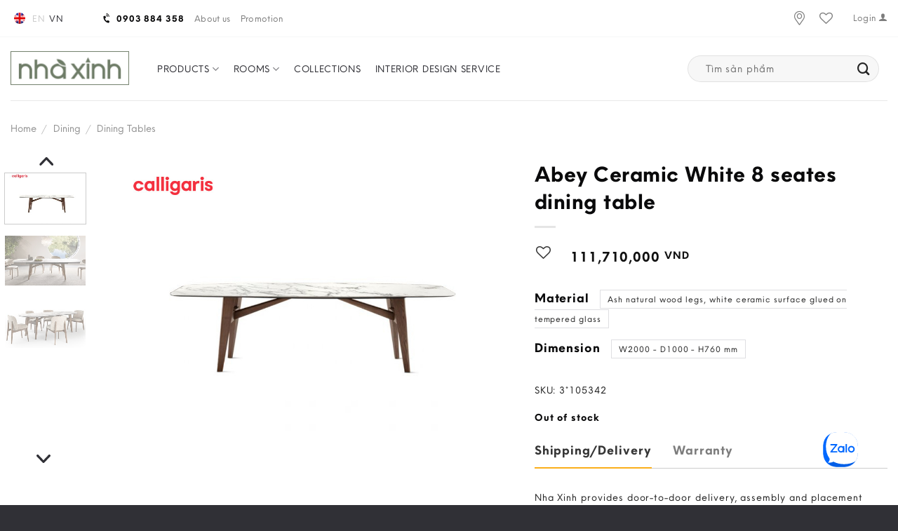

--- FILE ---
content_type: text/html; charset=UTF-8
request_url: https://nhaxinh.com/product/abey-ceramic-white-8-seates-dining-table/?lang=en
body_size: 50074
content:
<!DOCTYPE html>
<!--[if IE 9 ]> <html lang="en-US" class="ie9 loading-site no-js"> <![endif]-->
<!--[if IE 8 ]> <html lang="en-US" class="ie8 loading-site no-js"> <![endif]-->
<!--[if (gte IE 9)|!(IE)]><!--><html lang="en-US" class="loading-site no-js"> <!--<![endif]-->
<head>
	<meta charset="UTF-8" />
	<link rel="profile" href="http://gmpg.org/xfn/11" />
	<link rel="pingback" href="https://nhaxinh.com/xmlrpc.php" />
	<link rel="shortcut icon" href="https://nhaxinh.com/wp-content/themes/flatsome-child/assets/images/favicon.ico" />
	<link data-minify="1" rel="stylesheet" href="https://nhaxinh.com/wp-content/cache/min/1/wp-content/themes/flatsome-child/assets/css/all.css?ver=1768452683">
	<link data-minify="1" href="https://nhaxinh.com/wp-content/cache/min/1/wp-content/themes/flatsome-child/assets/css/fontawesome.css?ver=1768452683" rel="stylesheet">
	<link data-minify="1" href="https://nhaxinh.com/wp-content/cache/min/1/wp-content/themes/flatsome-child/assets/css/brands.css?ver=1768452683" rel="stylesheet">
	<link data-minify="1" href="https://nhaxinh.com/wp-content/cache/min/1/wp-content/themes/flatsome-child/assets/css/solid.css?ver=1768452683" rel="stylesheet">
	<link href="https://nhaxinh.com/wp-content/themes/flatsome-child/assets/css/owl.carousel.min.css" rel="stylesheet" />
	<link data-minify="1" href="https://nhaxinh.com/wp-content/cache/min/1/wp-content/themes/flatsome-child/assets/css/styles.css?ver=1768452683" rel="stylesheet" />
					<script>document.documentElement.className = document.documentElement.className + ' yes-js js_active js'</script>
			<script>(function(html){html.className = html.className.replace(/\bno-js\b/,'js')})(document.documentElement);</script>
<meta name='robots' content='index, follow, max-image-preview:large, max-snippet:-1, max-video-preview:-1' />
<meta name="viewport" content="width=device-width, initial-scale=1" />
	<!-- This site is optimized with the Yoast SEO Premium plugin v18.3 (Yoast SEO v25.9) - https://yoast.com/wordpress/plugins/seo/ -->
	<title>Abey Ceramic White 8 seates dining table - Nội thất Nhà Xinh</title><link rel="preload" as="style" href="https://fonts.googleapis.com/css?family=Rubik&#038;display=swap" /><link rel="stylesheet" href="https://fonts.googleapis.com/css?family=Rubik&#038;display=swap" media="print" onload="this.media='all'" /><noscript><link rel="stylesheet" href="https://fonts.googleapis.com/css?family=Rubik&#038;display=swap" /></noscript>
	<link rel="canonical" href="https://nhaxinh.com/product/abey-ceramic-white-8-seates-dining-table/?lang=en" />
	<script type="application/ld+json" class="yoast-schema-graph">{"@context":"https://schema.org","@graph":[{"@type":"WebPage","@id":"https://nhaxinh.com/product/abey-ceramic-white-8-seates-dining-table/?lang=en","url":"https://nhaxinh.com/product/abey-ceramic-white-8-seates-dining-table/?lang=en","name":"Abey Ceramic White 8 seates dining table - Nội thất Nhà Xinh","isPartOf":{"@id":"https://nhaxinh.com/?lang=en#website"},"primaryImageOfPage":{"@id":"https://nhaxinh.com/product/abey-ceramic-white-8-seates-dining-table/?lang=en#primaryimage"},"image":{"@id":"https://nhaxinh.com/product/abey-ceramic-white-8-seates-dining-table/?lang=en#primaryimage"},"thumbnailUrl":"https://nhaxinh.com/wp-content/uploads/2022/03/3105342-BAN-AN-8-CHO-ABREY-CERAMIC-WHITE-.jpg","datePublished":"2022-03-23T04:35:14+00:00","dateModified":"2025-09-19T07:15:51+00:00","breadcrumb":{"@id":"https://nhaxinh.com/product/abey-ceramic-white-8-seates-dining-table/?lang=en#breadcrumb"},"inLanguage":"en-US","potentialAction":[{"@type":"ReadAction","target":["https://nhaxinh.com/product/abey-ceramic-white-8-seates-dining-table/?lang=en"]}]},{"@type":"ImageObject","inLanguage":"en-US","@id":"https://nhaxinh.com/product/abey-ceramic-white-8-seates-dining-table/?lang=en#primaryimage","url":"https://nhaxinh.com/wp-content/uploads/2022/03/3105342-BAN-AN-8-CHO-ABREY-CERAMIC-WHITE-.jpg","contentUrl":"https://nhaxinh.com/wp-content/uploads/2022/03/3105342-BAN-AN-8-CHO-ABREY-CERAMIC-WHITE-.jpg","width":1000,"height":666},{"@type":"BreadcrumbList","@id":"https://nhaxinh.com/product/abey-ceramic-white-8-seates-dining-table/?lang=en#breadcrumb","itemListElement":[{"@type":"ListItem","position":1,"name":"Home","item":"https://nhaxinh.com/?lang=en"},{"@type":"ListItem","position":2,"name":"Shop","item":"https://nhaxinh.com/shop/?lang=en"},{"@type":"ListItem","position":3,"name":"Abey Ceramic White 8 seates dining table"}]},{"@type":"WebSite","@id":"https://nhaxinh.com/?lang=en#website","url":"https://nhaxinh.com/?lang=en","name":"Nội thất Nhà Xinh","description":"Đồ gỗ nội thất","publisher":{"@id":"https://nhaxinh.com/?lang=en#organization"},"potentialAction":[{"@type":"SearchAction","target":{"@type":"EntryPoint","urlTemplate":"https://nhaxinh.com/?lang=en?s={search_term_string}"},"query-input":{"@type":"PropertyValueSpecification","valueRequired":true,"valueName":"search_term_string"}}],"inLanguage":"en-US"},{"@type":"Organization","@id":"https://nhaxinh.com/?lang=en#organization","name":"Nhà Xinh","url":"https://nhaxinh.com/?lang=en","logo":{"@type":"ImageObject","inLanguage":"en-US","@id":"https://nhaxinh.com/?lang=en#/schema/logo/image/","url":"https://nhaxinh.com/wp-content/uploads/2021/09/logo.png","contentUrl":"https://nhaxinh.com/wp-content/uploads/2021/09/logo.png","width":140,"height":40,"caption":"Nhà Xinh"},"image":{"@id":"https://nhaxinh.com/?lang=en#/schema/logo/image/"},"sameAs":["https://www.facebook.com/nhaxinhvn","https://www.instagram.com/nha_xinh/","https://www.youtube.com/channel/UCF7xHSOGR-IW18A5OUjaFzw"]}]}</script>
	<!-- / Yoast SEO Premium plugin. -->


<link rel='dns-prefetch' href='//www.google.com' />
<link href='https://fonts.gstatic.com' crossorigin rel='preconnect' />
<link rel='prefetch' href='https://nhaxinh.com/wp-content/themes/flatsome/assets/js/flatsome.js?ver=a0a7aee297766598a20e' />
<link rel='prefetch' href='https://nhaxinh.com/wp-content/themes/flatsome/assets/js/chunk.slider.js?ver=3.18.7' />
<link rel='prefetch' href='https://nhaxinh.com/wp-content/themes/flatsome/assets/js/chunk.popups.js?ver=3.18.7' />
<link rel='prefetch' href='https://nhaxinh.com/wp-content/themes/flatsome/assets/js/chunk.tooltips.js?ver=3.18.7' />
<link rel='prefetch' href='https://nhaxinh.com/wp-content/themes/flatsome/assets/js/woocommerce.js?ver=49415fe6a9266f32f1f2' />
<link rel="alternate" type="application/rss+xml" title="Nội thất Nhà Xinh &raquo; Feed" href="https://nhaxinh.com/feed/?lang=en" />
<link rel="alternate" type="application/rss+xml" title="Nội thất Nhà Xinh &raquo; Comments Feed" href="https://nhaxinh.com/comments/feed/?lang=en" />
<link rel="alternate" title="oEmbed (JSON)" type="application/json+oembed" href="https://nhaxinh.com/wp-json/oembed/1.0/embed?url=https%3A%2F%2Fnhaxinh.com%2Fproduct%2Fabey-ceramic-white-8-seates-dining-table%2F%3Flang%3Den" />
<link rel="alternate" title="oEmbed (XML)" type="text/xml+oembed" href="https://nhaxinh.com/wp-json/oembed/1.0/embed?url=https%3A%2F%2Fnhaxinh.com%2Fproduct%2Fabey-ceramic-white-8-seates-dining-table%2F%3Flang%3Den&#038;format=xml" />
<style id='wp-img-auto-sizes-contain-inline-css' type='text/css'>
img:is([sizes=auto i],[sizes^="auto," i]){contain-intrinsic-size:3000px 1500px}
/*# sourceURL=wp-img-auto-sizes-contain-inline-css */
</style>
<link rel='stylesheet' id='sbi_styles-css' href='https://nhaxinh.com/wp-content/plugins/instagram-feed/css/sbi-styles.min.css?ver=6.2.7' type='text/css' media='all' />
<link data-minify="1" rel='stylesheet' id='contact-form-7-css' href='https://nhaxinh.com/wp-content/cache/min/1/wp-content/plugins/contact-form-7/includes/css/styles.css?ver=1768452683' type='text/css' media='all' />
<link data-minify="1" rel='stylesheet' id='wpdm-font-awesome-css' href='https://nhaxinh.com/wp-content/cache/min/1/wp-content/plugins/download-manager/assets/fontawesome/css/all.css?ver=1768452683' type='text/css' media='all' />
<link rel='stylesheet' id='wpdm-front-bootstrap-css' href='https://nhaxinh.com/wp-content/plugins/download-manager/assets/bootstrap/css/bootstrap.min.css?ver=21c99ed96fad1028d3308489b05b7af5' type='text/css' media='all' />
<link data-minify="1" rel='stylesheet' id='wpdm-front-css' href='https://nhaxinh.com/wp-content/cache/min/1/wp-content/plugins/download-manager/assets/css/front.css?ver=1768452684' type='text/css' media='all' />
<link rel='stylesheet' id='photoswipe-css' href='https://nhaxinh.com/wp-content/plugins/woocommerce/assets/css/photoswipe/photoswipe.min.css?ver=10.3.7' type='text/css' media='all' />
<link rel='stylesheet' id='photoswipe-default-skin-css' href='https://nhaxinh.com/wp-content/plugins/woocommerce/assets/css/photoswipe/default-skin/default-skin.min.css?ver=10.3.7' type='text/css' media='all' />
<style id='woocommerce-inline-inline-css' type='text/css'>
.woocommerce form .form-row .required { visibility: visible; }
/*# sourceURL=woocommerce-inline-inline-css */
</style>
<link rel='stylesheet' id='wpml-legacy-horizontal-list-0-css' href='https://nhaxinh.com/wp-content/plugins/sitepress-multilingual-cms/templates/language-switchers/legacy-list-horizontal/style.min.css?ver=1' type='text/css' media='all' />
<link data-minify="1" rel='stylesheet' id='yith_wccl_frontend-css' href='https://nhaxinh.com/wp-content/cache/min/1/wp-content/plugins/yith-color-and-label-variations-for-woocommerce/assets/css/frontend.css?ver=1768452684' type='text/css' media='all' />
<link data-minify="1" rel='stylesheet' id='ion.range-slider-css' href='https://nhaxinh.com/wp-content/cache/min/1/wp-content/plugins/yith-woocommerce-ajax-product-filter-premium/assets/css/ion.range-slider.css?ver=1768452684' type='text/css' media='all' />
<link data-minify="1" rel='stylesheet' id='yith-wcan-shortcodes-css' href='https://nhaxinh.com/wp-content/cache/min/1/wp-content/plugins/yith-woocommerce-ajax-product-filter-premium/assets/css/shortcodes.css?ver=1768452684' type='text/css' media='all' />
<style id='yith-wcan-shortcodes-inline-css' type='text/css'>
:root{
	--yith-wcan-filters_colors_titles: #434343;
	--yith-wcan-filters_colors_background: #FFFFFF;
	--yith-wcan-filters_colors_accent: #A7144C;
	--yith-wcan-filters_colors_accent_r: 167;
	--yith-wcan-filters_colors_accent_g: 20;
	--yith-wcan-filters_colors_accent_b: 76;
	--yith-wcan-color_swatches_border_radius: 100%;
	--yith-wcan-color_swatches_size: 30px;
	--yith-wcan-labels_style_background: #FFFFFF;
	--yith-wcan-labels_style_background_hover: #A7144C;
	--yith-wcan-labels_style_background_active: #A7144C;
	--yith-wcan-labels_style_text: #434343;
	--yith-wcan-labels_style_text_hover: #FFFFFF;
	--yith-wcan-labels_style_text_active: #FFFFFF;
	--yith-wcan-anchors_style_text: #434343;
	--yith-wcan-anchors_style_text_hover: #A7144C;
	--yith-wcan-anchors_style_text_active: #A7144C;
}
/*# sourceURL=yith-wcan-shortcodes-inline-css */
</style>
<link data-minify="1" rel='stylesheet' id='brands-styles-css' href='https://nhaxinh.com/wp-content/cache/min/1/wp-content/plugins/woocommerce/assets/css/brands.css?ver=1768452684' type='text/css' media='all' />
<link data-minify="1" rel='stylesheet' id='flatsome-woocommerce-wishlist-css' href='https://nhaxinh.com/wp-content/cache/min/1/wp-content/themes/flatsome/inc/integrations/wc-yith-wishlist/wishlist.css?ver=1768452684' type='text/css' media='all' />
<link data-minify="1" rel='stylesheet' id='flatsome-swatches-frontend-css' href='https://nhaxinh.com/wp-content/cache/min/1/wp-content/themes/flatsome/assets/css/extensions/flatsome-swatches-frontend.css?ver=1768452684' type='text/css' media='all' />
<link data-minify="1" rel='stylesheet' id='flatsome-main-css' href='https://nhaxinh.com/wp-content/cache/min/1/wp-content/themes/flatsome/assets/css/flatsome.css?ver=1768452684' type='text/css' media='all' />
<style id='flatsome-main-inline-css' type='text/css'>
@font-face {
				font-family: "fl-icons";
				font-display: block;
				src: url(https://nhaxinh.com/wp-content/themes/flatsome/assets/css/icons/fl-icons.eot?v=3.18.7);
				src:
					url(https://nhaxinh.com/wp-content/themes/flatsome/assets/css/icons/fl-icons.eot#iefix?v=3.18.7) format("embedded-opentype"),
					url(https://nhaxinh.com/wp-content/themes/flatsome/assets/css/icons/fl-icons.woff2?v=3.18.7) format("woff2"),
					url(https://nhaxinh.com/wp-content/themes/flatsome/assets/css/icons/fl-icons.ttf?v=3.18.7) format("truetype"),
					url(https://nhaxinh.com/wp-content/themes/flatsome/assets/css/icons/fl-icons.woff?v=3.18.7) format("woff"),
					url(https://nhaxinh.com/wp-content/themes/flatsome/assets/css/icons/fl-icons.svg?v=3.18.7#fl-icons) format("svg");
			}
/*# sourceURL=flatsome-main-inline-css */
</style>
<link data-minify="1" rel='stylesheet' id='flatsome-shop-css' href='https://nhaxinh.com/wp-content/cache/min/1/wp-content/themes/flatsome/assets/css/flatsome-shop.css?ver=1768452684' type='text/css' media='all' />
<link data-minify="1" rel='stylesheet' id='flatsome-style-css' href='https://nhaxinh.com/wp-content/cache/min/1/wp-content/themes/flatsome-child/style.css?ver=1768452684' type='text/css' media='all' />
<script type="text/template" id="tmpl-variation-template">
	<div class="woocommerce-variation-description">{{{ data.variation.variation_description }}}</div>
	<div class="woocommerce-variation-price">{{{ data.variation.price_html }}}</div>
	<div class="woocommerce-variation-availability">{{{ data.variation.availability_html }}}</div>
</script>
<script type="text/template" id="tmpl-unavailable-variation-template">
	<p role="alert">Sorry, this product is unavailable. Please choose a different combination.</p>
</script>
<script type="text/javascript">
            window._nslDOMReady = function (callback) {
                if ( document.readyState === "complete" || document.readyState === "interactive" ) {
                    callback();
                } else {
                    document.addEventListener( "DOMContentLoaded", callback );
                }
            };
            </script><script type="text/javascript" src="https://nhaxinh.com/wp-includes/js/jquery/jquery.min.js?ver=3.7.1" id="jquery-core-js"></script>
<script type="text/javascript" src="https://nhaxinh.com/wp-content/plugins/download-manager/assets/bootstrap/js/popper.min.js?ver=21c99ed96fad1028d3308489b05b7af5" id="wpdm-poper-js"></script>
<script type="text/javascript" src="https://nhaxinh.com/wp-content/plugins/download-manager/assets/bootstrap/js/bootstrap.min.js?ver=21c99ed96fad1028d3308489b05b7af5" id="wpdm-front-bootstrap-js"></script>
<script type="text/javascript" id="wpdm-frontjs-js-extra">
/* <![CDATA[ */
var wpdm_url = {"home":"https://nhaxinh.com/?lang=en","site":"https://nhaxinh.com/","ajax":"https://nhaxinh.com/wp-admin/admin-ajax.php"};
var wpdm_js = {"spinner":"\u003Ci class=\"fas fa-sun fa-spin\"\u003E\u003C/i\u003E"};
//# sourceURL=wpdm-frontjs-js-extra
/* ]]> */
</script>
<script data-minify="1" type="text/javascript" src="https://nhaxinh.com/wp-content/cache/min/1/wp-content/plugins/download-manager/assets/js/front.js?ver=1768452684" id="wpdm-frontjs-js"></script>
<script type="text/javascript" src="https://nhaxinh.com/wp-content/plugins/woocommerce/assets/js/jquery-blockui/jquery.blockUI.min.js?ver=2.7.0-wc.10.3.7" id="wc-jquery-blockui-js" data-wp-strategy="defer"></script>
<script type="text/javascript" id="wc-add-to-cart-js-extra">
/* <![CDATA[ */
var wc_add_to_cart_params = {"ajax_url":"/wp-admin/admin-ajax.php?lang=en","wc_ajax_url":"/?lang=en&wc-ajax=%%endpoint%%","i18n_view_cart":"View cart","cart_url":"https://nhaxinh.com/cart/?lang=en","is_cart":"","cart_redirect_after_add":"no"};
//# sourceURL=wc-add-to-cart-js-extra
/* ]]> */
</script>
<script type="text/javascript" src="https://nhaxinh.com/wp-content/plugins/woocommerce/assets/js/frontend/add-to-cart.min.js?ver=10.3.7" id="wc-add-to-cart-js" defer="defer" data-wp-strategy="defer"></script>
<script type="text/javascript" src="https://nhaxinh.com/wp-content/plugins/woocommerce/assets/js/photoswipe/photoswipe.min.js?ver=4.1.1-wc.10.3.7" id="wc-photoswipe-js" defer="defer" data-wp-strategy="defer"></script>
<script type="text/javascript" src="https://nhaxinh.com/wp-content/plugins/woocommerce/assets/js/photoswipe/photoswipe-ui-default.min.js?ver=4.1.1-wc.10.3.7" id="wc-photoswipe-ui-default-js" defer="defer" data-wp-strategy="defer"></script>
<script type="text/javascript" id="wc-single-product-js-extra">
/* <![CDATA[ */
var wc_single_product_params = {"i18n_required_rating_text":"Please select a rating","i18n_rating_options":["1 of 5 stars","2 of 5 stars","3 of 5 stars","4 of 5 stars","5 of 5 stars"],"i18n_product_gallery_trigger_text":"View full-screen image gallery","review_rating_required":"yes","flexslider":{"rtl":false,"animation":"slide","smoothHeight":true,"directionNav":false,"controlNav":"thumbnails","slideshow":false,"animationSpeed":500,"animationLoop":false,"allowOneSlide":false},"zoom_enabled":"","zoom_options":[],"photoswipe_enabled":"1","photoswipe_options":{"shareEl":false,"closeOnScroll":false,"history":false,"hideAnimationDuration":0,"showAnimationDuration":0},"flexslider_enabled":""};
//# sourceURL=wc-single-product-js-extra
/* ]]> */
</script>
<script type="text/javascript" src="https://nhaxinh.com/wp-content/plugins/woocommerce/assets/js/frontend/single-product.min.js?ver=10.3.7" id="wc-single-product-js" defer="defer" data-wp-strategy="defer"></script>
<script type="text/javascript" src="https://nhaxinh.com/wp-content/plugins/woocommerce/assets/js/js-cookie/js.cookie.min.js?ver=2.1.4-wc.10.3.7" id="wc-js-cookie-js" data-wp-strategy="defer"></script>
<script type="text/javascript" src="https://nhaxinh.com/wp-includes/js/underscore.min.js?ver=1.13.7" id="underscore-js"></script>
<script type="text/javascript" id="wp-util-js-extra">
/* <![CDATA[ */
var _wpUtilSettings = {"ajax":{"url":"/wp-admin/admin-ajax.php"}};
//# sourceURL=wp-util-js-extra
/* ]]> */
</script>
<script type="text/javascript" src="https://nhaxinh.com/wp-includes/js/wp-util.min.js?ver=21c99ed96fad1028d3308489b05b7af5" id="wp-util-js"></script>
<!-- OG: 2.9.4 -->
<meta property="og:image" content="https://nhaxinh.com/wp-content/uploads/2022/03/3105342-BAN-AN-8-CHO-ABREY-CERAMIC-WHITE-.jpg" /><meta property="og:image:secure_url" content="https://nhaxinh.com/wp-content/uploads/2022/03/3105342-BAN-AN-8-CHO-ABREY-CERAMIC-WHITE-.jpg" /><meta property="og:image:width" content="1000" /><meta property="og:image:height" content="666" /><meta property="og:image:alt" content="3*105342 BAN AN 8 CHỖ ABREY CERAMIC WHITE" /><meta property="og:image:type" content="image/jpeg" /><meta property="og:description" content="Abey Ceramic White 8 seates dining table" /><meta property="og:type" content="product" /><meta property="og:locale" content="en_US" /><meta property="og:site_name" content="Nội thất Nhà Xinh" /><meta property="og:title" content="Abey Ceramic White 8 seates dining table" /><meta property="og:url" content="https://nhaxinh.com/product/abey-ceramic-white-8-seates-dining-table/?lang=en" /><meta property="og:updated_time" content="2025-09-19T14:15:51+07:00" /><meta property="twitter:partner" content="ogwp" /><meta property="twitter:card" content="summary_large_image" /><meta property="twitter:image" content="https://nhaxinh.com/wp-content/uploads/2022/03/3105342-BAN-AN-8-CHO-ABREY-CERAMIC-WHITE-.jpg" /><meta property="twitter:title" content="Abey Ceramic White 8 seates dining table" /><meta property="twitter:description" content="Abey Ceramic White 8 seates dining table" /><meta property="twitter:url" content="https://nhaxinh.com/product/abey-ceramic-white-8-seates-dining-table/?lang=en" /><meta itemprop="image" content="https://nhaxinh.com/wp-content/uploads/2022/03/3105342-BAN-AN-8-CHO-ABREY-CERAMIC-WHITE-.jpg" /><meta itemprop="name" content="Abey Ceramic White 8 seates dining table" /><meta itemprop="headline" content="Abey Ceramic White 8 seates dining table" /><meta itemprop="description" content="Abey Ceramic White 8 seates dining table" /><meta itemprop="author" content="admin" /><meta property="profile:first_name" content="Nguyễn" /><meta property="profile:last_name" content="Hoàng" /><meta property="profile:username" content="admin" /><meta property="product:retailer_item_id" content="3*105342" /><meta property="product:availability" content="outofstock" /><meta property="product:price:amount" content="111710000" /><meta property="product:price:currency" content="VND" /><meta property="product:category" content="Dining" /><meta property="product:category" content="Dining Tables" /><meta property="product:category" content="Kitchen" /><meta property="product:category" content="Outlet" /><!-- /OG -->
<link rel="https://api.w.org/" href="https://nhaxinh.com/wp-json/" /><link rel="alternate" title="JSON" type="application/json" href="https://nhaxinh.com/wp-json/wp/v2/product/42814" /><link rel="EditURI" type="application/rsd+xml" title="RSD" href="https://nhaxinh.com/xmlrpc.php?rsd" />

<link rel='shortlink' href='https://nhaxinh.com/?p=42814&#038;lang=en' />
<meta name="generator" content="WPML ver:4.7.6 stt:1,57;" />
<meta name="cdp-version" content="1.2.2" /><!-- Google site verification - Google for WooCommerce -->
<meta name="google-site-verification" content="9Zp5V2GSd85kRehuvINQXGLx_PtJAq_aaIEMrBYvNIk" />
<!-- Global site tag (gtag.js) - Google Analytics -->
<script async src="https://www.googletagmanager.com/gtag/js?id=G-WE0PNPP36D"></script>
<script>
  window.dataLayer = window.dataLayer || [];
  function gtag(){dataLayer.push(arguments);}
  gtag('js', new Date());

  gtag('config', 'G-WE0PNPP36D');
</script>
<!-- Google Tag Manager -->
<script>(function(w,d,s,l,i){w[l]=w[l]||[];w[l].push({'gtm.start':
new Date().getTime(),event:'gtm.js'});var f=d.getElementsByTagName(s)[0],
j=d.createElement(s),dl=l!='dataLayer'?'&l='+l:'';j.async=true;j.src=
'https://www.googletagmanager.com/gtm.js?id='+i+dl;f.parentNode.insertBefore(j,f);
})(window,document,'script','dataLayer','GTM-M87KMWC');</script>
<!-- End Google Tag Manager -->	<noscript><style>.woocommerce-product-gallery{ opacity: 1 !important; }</style></noscript>
	<link rel="icon" href="https://nhaxinh.com/wp-content/uploads/2025/11/cropped-c086ae57b3a43ffa66b5-32x32.jpg" sizes="32x32" />
<link rel="icon" href="https://nhaxinh.com/wp-content/uploads/2025/11/cropped-c086ae57b3a43ffa66b5-192x192.jpg" sizes="192x192" />
<link rel="apple-touch-icon" href="https://nhaxinh.com/wp-content/uploads/2025/11/cropped-c086ae57b3a43ffa66b5-180x180.jpg" />
<meta name="msapplication-TileImage" content="https://nhaxinh.com/wp-content/uploads/2025/11/cropped-c086ae57b3a43ffa66b5-270x270.jpg" />
<style type="text/css">div.nsl-container[data-align="left"] {
    text-align: left;
}

div.nsl-container[data-align="center"] {
    text-align: center;
}

div.nsl-container[data-align="right"] {
    text-align: right;
}


div.nsl-container .nsl-container-buttons a {
    text-decoration: none !important;
    box-shadow: none !important;
    border: 0;
}

div.nsl-container .nsl-container-buttons {
    display: flex;
    padding: 5px 0;
}

div.nsl-container.nsl-container-block .nsl-container-buttons {
    display: inline-grid;
    grid-template-columns: minmax(145px, auto);
}

div.nsl-container-block-fullwidth .nsl-container-buttons {
    flex-flow: column;
    align-items: center;
}

div.nsl-container-block-fullwidth .nsl-container-buttons a,
div.nsl-container-block .nsl-container-buttons a {
    flex: 1 1 auto;
    display: block;
    margin: 5px 0;
    width: 100%;
}

div.nsl-container-inline {
    margin: -5px;
    text-align: left;
}

div.nsl-container-inline .nsl-container-buttons {
    justify-content: center;
    flex-wrap: wrap;
}

div.nsl-container-inline .nsl-container-buttons a {
    margin: 5px;
    display: inline-block;
}

div.nsl-container-grid .nsl-container-buttons {
    flex-flow: row;
    align-items: center;
    flex-wrap: wrap;
}

div.nsl-container-grid .nsl-container-buttons a {
    flex: 1 1 auto;
    display: block;
    margin: 5px;
    max-width: 280px;
    width: 100%;
}

@media only screen and (min-width: 650px) {
    div.nsl-container-grid .nsl-container-buttons a {
        width: auto;
    }
}

div.nsl-container .nsl-button {
    cursor: pointer;
    vertical-align: top;
    border-radius: 4px;
}

div.nsl-container .nsl-button-default {
    color: #fff;
    display: flex;
}

div.nsl-container .nsl-button-icon {
    display: inline-block;
}

div.nsl-container .nsl-button-svg-container {
    flex: 0 0 auto;
    padding: 8px;
    display: flex;
    align-items: center;
}

div.nsl-container svg {
    height: 24px;
    width: 24px;
    vertical-align: top;
}

div.nsl-container .nsl-button-default div.nsl-button-label-container {
    margin: 0 24px 0 12px;
    padding: 10px 0;
    font-family: Helvetica, Arial, sans-serif;
    font-size: 16px;
    line-height: 20px;
    letter-spacing: .25px;
    overflow: hidden;
    text-align: center;
    text-overflow: clip;
    white-space: nowrap;
    flex: 1 1 auto;
    -webkit-font-smoothing: antialiased;
    -moz-osx-font-smoothing: grayscale;
    text-transform: none;
    display: inline-block;
}

div.nsl-container .nsl-button-google[data-skin="dark"] .nsl-button-svg-container {
    margin: 1px;
    padding: 7px;
    border-radius: 3px;
    background: #fff;
}

div.nsl-container .nsl-button-google[data-skin="light"] {
    border-radius: 1px;
    box-shadow: 0 1px 5px 0 rgba(0, 0, 0, .25);
    color: RGBA(0, 0, 0, 0.54);
}

div.nsl-container .nsl-button-apple .nsl-button-svg-container {
    padding: 0 6px;
}

div.nsl-container .nsl-button-apple .nsl-button-svg-container svg {
    height: 40px;
    width: auto;
}

div.nsl-container .nsl-button-apple[data-skin="light"] {
    color: #000;
    box-shadow: 0 0 0 1px #000;
}

div.nsl-container .nsl-button-facebook[data-skin="white"] {
    color: #000;
    box-shadow: inset 0 0 0 1px #000;
}

div.nsl-container .nsl-button-facebook[data-skin="light"] {
    color: #1877F2;
    box-shadow: inset 0 0 0 1px #1877F2;
}

div.nsl-container .nsl-button-apple div.nsl-button-label-container {
    font-size: 17px;
    font-family: -apple-system, BlinkMacSystemFont, "Segoe UI", Roboto, Helvetica, Arial, sans-serif, "Apple Color Emoji", "Segoe UI Emoji", "Segoe UI Symbol";
}

div.nsl-container .nsl-button-slack div.nsl-button-label-container {
    font-size: 17px;
    font-family: -apple-system, BlinkMacSystemFont, "Segoe UI", Roboto, Helvetica, Arial, sans-serif, "Apple Color Emoji", "Segoe UI Emoji", "Segoe UI Symbol";
}

div.nsl-container .nsl-button-slack[data-skin="light"] {
    color: #000000;
    box-shadow: inset 0 0 0 1px #DDDDDD;
}

.nsl-clear {
    clear: both;
}

.nsl-container {
    clear: both;
}

/*Button align start*/

div.nsl-container-inline[data-align="left"] .nsl-container-buttons {
    justify-content: flex-start;
}

div.nsl-container-inline[data-align="center"] .nsl-container-buttons {
    justify-content: center;
}

div.nsl-container-inline[data-align="right"] .nsl-container-buttons {
    justify-content: flex-end;
}


div.nsl-container-grid[data-align="left"] .nsl-container-buttons {
    justify-content: flex-start;
}

div.nsl-container-grid[data-align="center"] .nsl-container-buttons {
    justify-content: center;
}

div.nsl-container-grid[data-align="right"] .nsl-container-buttons {
    justify-content: flex-end;
}

div.nsl-container-grid[data-align="space-around"] .nsl-container-buttons {
    justify-content: space-around;
}

div.nsl-container-grid[data-align="space-between"] .nsl-container-buttons {
    justify-content: space-between;
}

/* Button align end*/

/* Redirect */

#nsl-redirect-overlay {
    display: flex;
    flex-direction: column;
    justify-content: center;
    align-items: center;
    position: fixed;
    z-index: 1000000;
    left: 0;
    top: 0;
    width: 100%;
    height: 100%;
    backdrop-filter: blur(1px);
    background-color: RGBA(0, 0, 0, .32);;
}

#nsl-redirect-overlay-container {
    display: flex;
    flex-direction: column;
    justify-content: center;
    align-items: center;
    background-color: white;
    padding: 30px;
    border-radius: 10px;
}

#nsl-redirect-overlay-spinner {
    content: '';
    display: block;
    margin: 20px;
    border: 9px solid RGBA(0, 0, 0, .6);
    border-top: 9px solid #fff;
    border-radius: 50%;
    box-shadow: inset 0 0 0 1px RGBA(0, 0, 0, .6), 0 0 0 1px RGBA(0, 0, 0, .6);
    width: 40px;
    height: 40px;
    animation: nsl-loader-spin 2s linear infinite;
}

@keyframes nsl-loader-spin {
    0% {
        transform: rotate(0deg)
    }
    to {
        transform: rotate(360deg)
    }
}

#nsl-redirect-overlay-title {
    font-family: -apple-system, BlinkMacSystemFont, "Segoe UI", Roboto, Oxygen-Sans, Ubuntu, Cantarell, "Helvetica Neue", sans-serif;
    font-size: 18px;
    font-weight: bold;
    color: #3C434A;
}

#nsl-redirect-overlay-text {
    font-family: -apple-system, BlinkMacSystemFont, "Segoe UI", Roboto, Oxygen-Sans, Ubuntu, Cantarell, "Helvetica Neue", sans-serif;
    text-align: center;
    font-size: 14px;
    color: #3C434A;
}

/* Redirect END*/</style><style id="custom-css" type="text/css">:root {--primary-color: #0a0a0b;--fs-color-primary: #0a0a0b;--fs-color-secondary: #d26e4b;--fs-color-success: #7a9c59;--fs-color-alert: #b20000;--fs-experimental-link-color: #334862;--fs-experimental-link-color-hover: #111;}.tooltipster-base {--tooltip-color: #fff;--tooltip-bg-color: #000;}.off-canvas-right .mfp-content, .off-canvas-left .mfp-content {--drawer-width: 300px;}.off-canvas .mfp-content.off-canvas-cart {--drawer-width: 360px;}.container-width, .full-width .ubermenu-nav, .container, .row{max-width: 1770px}.row.row-collapse{max-width: 1740px}.row.row-small{max-width: 1762.5px}.row.row-large{max-width: 1800px}.header-main{height: 90px}#logo img{max-height: 90px}#logo{width:169px;}.header-bottom{min-height: 10px}.header-top{min-height: 40px}.transparent .header-main{height: 30px}.transparent #logo img{max-height: 30px}.has-transparent + .page-title:first-of-type,.has-transparent + #main > .page-title,.has-transparent + #main > div > .page-title,.has-transparent + #main .page-header-wrapper:first-of-type .page-title{padding-top: 110px;}.header.show-on-scroll,.stuck .header-main{height:70px!important}.stuck #logo img{max-height: 70px!important}.search-form{ width: 100%;}.header-bg-color {background-color: rgba(255,255,255,0.9)}.header-bottom {background-color: #f1f1f1}.top-bar-nav > li > a{line-height: 16px }.header-main .nav > li > a{line-height: 16px }.stuck .header-main .nav > li > a{line-height: 50px }.header-bottom-nav > li > a{line-height: 16px }@media (max-width: 549px) {.header-main{height: 70px}#logo img{max-height: 70px}}.header-top{background-color:rgba(0,0,0,0)!important;}body{color: #252525}h1,h2,h3,h4,h5,h6,.heading-font{color: #0a0a0b;}.header:not(.transparent) .header-nav-main.nav > li > a {color: #303036;}.header:not(.transparent) .header-nav-main.nav > li > a:hover,.header:not(.transparent) .header-nav-main.nav > li.active > a,.header:not(.transparent) .header-nav-main.nav > li.current > a,.header:not(.transparent) .header-nav-main.nav > li > a.active,.header:not(.transparent) .header-nav-main.nav > li > a.current{color: #dd9933;}.header-nav-main.nav-line-bottom > li > a:before,.header-nav-main.nav-line-grow > li > a:before,.header-nav-main.nav-line > li > a:before,.header-nav-main.nav-box > li > a:hover,.header-nav-main.nav-box > li.active > a,.header-nav-main.nav-pills > li > a:hover,.header-nav-main.nav-pills > li.active > a{color:#FFF!important;background-color: #dd9933;}.shop-page-title.featured-title .title-bg{background-image: url(https://nhaxinh.com/wp-content/uploads/2022/04/banner-trang-chu-san-pham-dep-oki.jpg);}.shop-page-title.featured-title .title-bg{ background-image: url(https://nhaxinh.com/wp-content/uploads/2022/03/3105342-BAN-AN-8-CHO-ABREY-CERAMIC-WHITE-.jpg)!important;}@media screen and (min-width: 550px){.products .box-vertical .box-image{min-width: 320px!important;width: 320px!important;}}.footer-2{background-color: #303036}.absolute-footer, html{background-color: #303036}.page-title-small + main .product-container > .row{padding-top:0;}.nav-vertical-fly-out > li + li {border-top-width: 1px; border-top-style: solid;}/* Custom CSS */p.in-stock{display:none;}li#menu-item-30269 a{color: red;}@font-face{font-family: NeueEinstellung;src:url("/wp-content/themes/flatsome-child/assets/fonts/NeueEinstellung-Regular.otf") format("opentype");font-display:swap;}@font-face{font-family: NeueEinstellung;font-weight: bold;src:url("/wp-content/themes/flatsome-child/assets/fonts/NeueEinstellung-Bold.otf") format("opentype");font-display:swap;}@font-face{font-family: NeueEinstellung;font-weight: 100;src:url("/wp-content/themes/flatsome-child/assets/fonts/NeueEinstellung-Light.otf") format("opentype");font-display:swap;}body {font-family: NeueEinstellung, sans-serif;}.nav>li>a,h1,h2,h3,h4,h5,h6 {font-family: NeueEinstellung, sans-serif;}p,a,span,strong,button,li {font-family: NeueEinstellung, sans-serif;}p {letter-spacing: 1px; /* Adjust as needed */}.label-new.menu-item > a:after{content:"New";}.label-hot.menu-item > a:after{content:"Hot";}.label-sale.menu-item > a:after{content:"Sale";}.label-popular.menu-item > a:after{content:"Popular";}</style>		<style type="text/css" id="wp-custom-css">
			.woocommerce-terms-and-conditions {
    display: block !important;
}
.hotline-wrapper {
    text-align: center;
    font-size: 14px;
    margin-bottom: 1em;
}
.hotline-phone {
	color: red;
}
form.cart {
	margin-bottom:0px;
}

.demo_store {
	padding: 5px;
  margin: 0;
  text-align: center;
  background-color: #fe0808;
  color: #fff;
  font-size: 13px;
}

.woocommerce-store-notice__dismiss-link {
	color: wheat;
}
.woocommerce-Tabs-panel--description a{
  text-decoration: underline;
  text-underline-offset: 2px;
}
.product .wishlist-button a{
  min-width:44px; min-height:44px;
  display:inline-flex; align-items:center; justify-content:center;
}
.single-product div.product .summary .price,
.single-product div.product .summary .price .woocommerce-Price-amount {
    font-size: 20px !important;
    font-weight: 600 !important;
}
.single-product .variations_form td.label,
.single-product .variations_form td.label label,
.single-product .variations_form .label,
.single-product .variations_form .label label,
.single-product .ux-swatches-label {
    font-size: 18px !important;
    font-weight: 600 !important;
}
.single-product div.product .product_title {
    font-weight: 700 !important;
}

details.nx-acc > summary {
    font-size: 20px !important;  
    font-weight: 700;
    margin: 8px 0;
    cursor: pointer;
    list-style: none;
    position: relative;
    padding-right: 24px;        
}

details.nx-acc > summary::-webkit-details-marker {
    display: none;
}

details.nx-acc > summary::after {
    content: "+";
    position: absolute;
    right: 0;
    top: 50%;
    transform: translateY(-50%);
    font-weight: 700;
}

details.nx-acc[open] > summary::after {
    content: "−";
}

section.nx-accordion ul {
    list-style: none !important;
    padding-left: 0 !important;
    margin-left: 0 !important;
}

section.nx-accordion ul li {
    font-size: 18px !important;
}

section.nx-accordion ul li strong {
    font-weight: 600;
}

.nx-accordion ul li.nx-sub {
  list-style-type: disc !important;  
  list-style-position: outside;      
  margin-left: 1.5em;                
  font-weight: 400;
}

.nx-accordion ul li {
  margin-bottom: 0.25em;
}
.box-text.box-text-products .woocommerce-loop-product__link {
  font-size: 13px !important;   
  font-weight: 500;            
  line-height: 1.1;
	letter-spacing: 0.025cm;
}
.header-top .nav.nav-small > li > a {
  font-size: 13px !important;    
  letter-spacing: 0.025em !important;
}
.header-main .nav > li > a {
  letter-spacing: 0.05em !important; 
}
.header-main .nav > li {
  margin: 10px !important;
}
body {
  letter-spacing: 0.025cm;
}
p,
span,
a,
li,
strong,
em,
h1, h2, h3, h4, h5, h6,
button,
input,
textarea,
select,
.single-product div.product .summary,
.single-product div.product .summary *,
.woocommerce-product-details__short-description,
.woocommerce-Tabs-panel--description {
  letter-spacing: inherit !important;
}
.woocommerce ul.products li.product .price,
.box-text.box-text-products .price {
  line-height: 1.5 !important; 
  margin-bottom: 0 !important;
	font-size: 12px !important;    
  letter-spacing: 0.025em !important;
}

.woocommerce ul.products li.product .price del,
.box-text.box-text-products .price del {
  display: block;
  margin-top: 0.05cm !important;    
}
.shop-container .products.row{
  margin-left:-16px!important;
  margin-right:-16px!important;
}
.shop-container .products.row > .col{
  padding-left:16px!important; 
  padding-right:16px!important;  
  margin-bottom:35px!important;
}
.section-content .row.products,
.section-content .row.large-columns-2,
.section-content .row.large-columns-3,
.section-content .row.large-columns-4,
.section-content .row.large-columns-5{
  margin-left:-16px!important;
  margin-right:-16px!important;
}
.section-content .row.products > .col,
.section-content .row.large-columns-2 > .col,
.section-content .row.large-columns-3 > .col,
.section-content .row.large-columns-4 > .col,
.section-content .row.large-columns-5 > .col{
  padding-left:16px!important;
  padding-right:16px!important;
  margin-bottom:32px!important;
}
.product-small .box-image{
  aspect-ratio: 4 / 3;         
  overflow: hidden;
}
.product-small .box-image img,
.product-small .box-image a > img,
.product-small .box-image .show-on-hover,
.product-small .box-image .back-image{
  position: absolute;            
  inset: 0;
  width: 100%;
  height: 100% !important;
  object-fit: contain !important;
}
.image-zoom:hover img,
.image-zoom:hover .back-image{
  transform: none !important;
}
.product-small .box-image .image-tools { pointer-events: none !important; }
.product-small .box-image .image-tools a,
.product-small .box-image .image-tools button { pointer-events: auto !important; }
.product-small .box-image .nx-cover-link { z-index: 1 !important; }
.product-small .box-image .image-tools    { z-index: 2 !important; }
@media (max-width: 849px) {
  .off-canvas .nav-sidebar li a,
  .off-canvas .nav-sidebar > li > a {
    text-transform: none !important;
    letter-spacing: 0.025cm !important; 
    font-weight: 500;        
  }
}
.product-small .box-image{
  position: relative;
  aspect-ratio: 4/3;
  overflow: hidden;
}
.product-small .box-image img,
.product-small .box-image .back-image{
  position: absolute;
  inset: 0;
  width: 100%;
  height: 100% !important;
  object-fit: contain !important; 
}
.product-small .image-fade_in_back img:not(.back-image){ z-index: 1; }
.product-small .image-fade_in_back .back-image{
  opacity: 0;
  z-index: 2;            
  transition: opacity .3s ease;
  pointer-events: none;
}
.product-small .box:hover .image-fade_in_back .back-image{
  opacity: 1;               
}
.woocommerce .row .col.has-hover:hover > .col-inner{
  transform: none !important;
  box-shadow: none !important;
  transition: none !important;
}
.product-small .box-image:hover img,
.product-small .box-image:hover .back-image{
  transform: none !important;
}
.single-product .product-gallery .flickity-prev-next-button{
  width: 36px;
  height: 36px;
  background: rgba(0,0,0,.04);
  box-shadow: none;
}
.single-product .product-gallery .flickity-prev-next-button.previous{
  left: 10px !important;   
}
.single-product .product-gallery .flickity-prev-next-button.next{
  right: 10px !important;   
}
.single-product .product-thumbnails .flickity-prev-next-button.previous{
  left: 6px !important;
}
.single-product .product-thumbnails .flickity-prev-next-button.next{
  right: 6px !important;
}
@media (max-width: 849px){
  .single-product .product-gallery .flickity-prev-next-button.previous{ left: 6px !important; }
  .single-product .product-gallery .flickity-prev-next-button.next{ right: 6px !important; }
}
@media (min-width: 1025px) {
  .header-main .nav-left .nav-icon,
  .header .nav-icon,
  a.off-canvas-toggle,
  .menu-toggle { 
    display: none !important;
  }
}
#nx-basic-product-info{
  margin: 10px 0 12px;
  font-size: 14px;
  line-height: 1.45;
}

#nx-basic-product-info .nx-row{
  display: flex;
  gap: 6px;
  margin: 4px 0;
}

#nx-basic-product-info .nx-label{
  font-weight: 600;
  white-space: nowrap;
}

#nx-basic-product-info .nx-value{
  flex: 1;
}
/* NX basic info: luôn xuống dòng dưới giá */
.product-main .price-wrapper,
.product-main .summary .price {
  flex-wrap: wrap;              /* nếu price-wrapper là flex */
}

#nx-basic-product-info{
  display: block !important;
  width: 100% !important;
  flex: 0 0 100% !important;    /* nếu nằm trong flex container */
  clear: both;
  margin-top: 10px;
}
/* ===== NX Basic Info - Mobile fix ===== */
@media (max-width: 849px){

  /* khu vực giá trên mobile thường là flex -> cho phép xuống dòng */
  .product-main .product-summary .price-wrapper,
  .product-main .summary .price{
    flex-wrap: wrap;
  }

  /* ép block NX xuống dòng và full width ngay sau giá */
  #nx-basic-product-info{
    display:block !important;
    width:100% !important;
    flex:0 0 100% !important;
    order: 20;              /* đẩy xuống sau các icon/element cùng hàng */
    margin-top: 12px !important;
    clear: both;
  }

  /* nếu lỡ còn bản cũ dạng UL, tắt bullet để đỡ "kì" */
  .nx-basic-product-info ul{
    list-style: none !important;
    padding-left: 0 !important;
    margin: 0 !important;
  }
}
.product_meta .posted_in{
  display:none !important;
}
.single-product .product-info.summary h1.product-title.product_title.entry-title{
  letter-spacing: 0.5px !important;
}		</style>
		<style id="flatsome-swatches-css" type="text/css"></style><style id="flatsome-variation-images-css">.ux-additional-variation-images-thumbs-placeholder {max-height: 0;opacity: 0;visibility: hidden;transition: visibility .1s, opacity .1s, max-height .2s ease-out;}.ux-additional-variation-images-thumbs-placeholder--visible {max-height: 1000px;opacity: 1;visibility: visible;transition: visibility .2s, opacity .2s, max-height .1s ease-in;}</style><meta name="generator" content="WordPress Download Manager 3.2.41" />
                
        <style>
            .w3eden .fetfont,
            .w3eden .btn,
            .w3eden .btn.wpdm-front h3.title,
            .w3eden .wpdm-social-lock-box .IN-widget a span:last-child,
            .w3eden #xfilelist .panel-heading,
            .w3eden .wpdm-frontend-tabs a,
            .w3eden .alert:before,
            .w3eden .panel .panel-heading,
            .w3eden .discount-msg,
            .w3eden .panel.dashboard-panel h3,
            .w3eden #wpdm-dashboard-sidebar .list-group-item,
            .w3eden #package-description .wp-switch-editor,
            .w3eden .w3eden.author-dashbboard .nav.nav-tabs li a,
            .w3eden .wpdm_cart thead th,
            .w3eden #csp .list-group-item,
            .w3eden .modal-title {
                font-family: Rubik, -apple-system, BlinkMacSystemFont, "Segoe UI", Roboto, Helvetica, Arial, sans-serif, "Apple Color Emoji", "Segoe UI Emoji", "Segoe UI Symbol";
                text-transform: uppercase;
                font-weight: 700;
            }
            .w3eden #csp .list-group-item {
                text-transform: unset;
            }


        </style>
            <style>
        /* WPDM Link Template Styles */        </style>
                <style>

            :root {
                --color-primary: #4a8eff;
                --color-primary-rgb: 74, 142, 255;
                --color-primary-hover: #5998ff;
                --color-primary-active: #3281ff;
                --color-secondary: #6c757d;
                --color-secondary-rgb: 108, 117, 125;
                --color-secondary-hover: #6c757d;
                --color-secondary-active: #6c757d;
                --color-success: #018e11;
                --color-success-rgb: 1, 142, 17;
                --color-success-hover: #0aad01;
                --color-success-active: #0c8c01;
                --color-info: #2CA8FF;
                --color-info-rgb: 44, 168, 255;
                --color-info-hover: #2CA8FF;
                --color-info-active: #2CA8FF;
                --color-warning: #FFB236;
                --color-warning-rgb: 255, 178, 54;
                --color-warning-hover: #FFB236;
                --color-warning-active: #FFB236;
                --color-danger: #ff5062;
                --color-danger-rgb: 255, 80, 98;
                --color-danger-hover: #ff5062;
                --color-danger-active: #ff5062;
                --color-green: #30b570;
                --color-blue: #0073ff;
                --color-purple: #8557D3;
                --color-red: #ff5062;
                --color-muted: rgba(69, 89, 122, 0.6);
                --wpdm-font: "Rubik", -apple-system, BlinkMacSystemFont, "Segoe UI", Roboto, Helvetica, Arial, sans-serif, "Apple Color Emoji", "Segoe UI Emoji", "Segoe UI Symbol";
            }

            .wpdm-download-link.btn.btn-primary {
                border-radius: 4px;
            }


        </style>
        
		<!-- Global site tag (gtag.js) - Google Ads: AW-981800887 - Google for WooCommerce -->
		<script async src="https://www.googletagmanager.com/gtag/js?id=AW-981800887"></script>
		<script>
			window.dataLayer = window.dataLayer || [];
			function gtag() { dataLayer.push(arguments); }
			gtag( 'consent', 'default', {
				analytics_storage: 'denied',
				ad_storage: 'denied',
				ad_user_data: 'denied',
				ad_personalization: 'denied',
				region: ['AT', 'BE', 'BG', 'HR', 'CY', 'CZ', 'DK', 'EE', 'FI', 'FR', 'DE', 'GR', 'HU', 'IS', 'IE', 'IT', 'LV', 'LI', 'LT', 'LU', 'MT', 'NL', 'NO', 'PL', 'PT', 'RO', 'SK', 'SI', 'ES', 'SE', 'GB', 'CH'],
				wait_for_update: 500,
			} );
			gtag('js', new Date());
			gtag('set', 'developer_id.dOGY3NW', true);
			gtag("config", "AW-981800887", { "groups": "GLA", "send_page_view": false });		</script>

		<noscript><style id="rocket-lazyload-nojs-css">.rll-youtube-player, [data-lazy-src]{display:none !important;}</style></noscript><style id="wpforms-css-vars-root">
				:root {
					--wpforms-field-border-radius: 3px;
--wpforms-field-border-style: solid;
--wpforms-field-border-size: 1px;
--wpforms-field-background-color: #ffffff;
--wpforms-field-border-color: rgba( 0, 0, 0, 0.25 );
--wpforms-field-border-color-spare: rgba( 0, 0, 0, 0.25 );
--wpforms-field-text-color: rgba( 0, 0, 0, 0.7 );
--wpforms-field-menu-color: #ffffff;
--wpforms-label-color: rgba( 0, 0, 0, 0.85 );
--wpforms-label-sublabel-color: rgba( 0, 0, 0, 0.55 );
--wpforms-label-error-color: #d63637;
--wpforms-button-border-radius: 3px;
--wpforms-button-border-style: none;
--wpforms-button-border-size: 1px;
--wpforms-button-background-color: #066aab;
--wpforms-button-border-color: #066aab;
--wpforms-button-text-color: #ffffff;
--wpforms-page-break-color: #066aab;
--wpforms-background-image: none;
--wpforms-background-position: center center;
--wpforms-background-repeat: no-repeat;
--wpforms-background-size: cover;
--wpforms-background-width: 100px;
--wpforms-background-height: 100px;
--wpforms-background-color: rgba( 0, 0, 0, 0 );
--wpforms-background-url: none;
--wpforms-container-padding: 0px;
--wpforms-container-border-style: none;
--wpforms-container-border-width: 1px;
--wpforms-container-border-color: #000000;
--wpforms-container-border-radius: 3px;
--wpforms-field-size-input-height: 43px;
--wpforms-field-size-input-spacing: 15px;
--wpforms-field-size-font-size: 16px;
--wpforms-field-size-line-height: 19px;
--wpforms-field-size-padding-h: 14px;
--wpforms-field-size-checkbox-size: 16px;
--wpforms-field-size-sublabel-spacing: 5px;
--wpforms-field-size-icon-size: 1;
--wpforms-label-size-font-size: 16px;
--wpforms-label-size-line-height: 19px;
--wpforms-label-size-sublabel-font-size: 14px;
--wpforms-label-size-sublabel-line-height: 17px;
--wpforms-button-size-font-size: 17px;
--wpforms-button-size-height: 41px;
--wpforms-button-size-padding-h: 15px;
--wpforms-button-size-margin-top: 10px;
--wpforms-container-shadow-size-box-shadow: none;

				}
			</style><link data-minify="1" rel='stylesheet' id='wc-blocks-style-css' href='https://nhaxinh.com/wp-content/cache/min/1/wp-content/plugins/woocommerce/assets/client/blocks/wc-blocks.css?ver=1768452684' type='text/css' media='all' />
<link data-minify="1" rel='stylesheet' id='jquery-selectBox-css' href='https://nhaxinh.com/wp-content/cache/min/1/wp-content/plugins/yith-woocommerce-wishlist/assets/css/jquery.selectBox.css?ver=1768452684' type='text/css' media='all' />
<link data-minify="1" rel='stylesheet' id='woocommerce_prettyPhoto_css-css' href='https://nhaxinh.com/wp-content/cache/min/1/wp-content/plugins/woocommerce/assets/css/prettyPhoto.css?ver=1768452684' type='text/css' media='all' />
<link data-minify="1" rel='stylesheet' id='yith-wcwl-main-css' href='https://nhaxinh.com/wp-content/cache/min/1/wp-content/plugins/yith-woocommerce-wishlist/assets/css/style.css?ver=1768452684' type='text/css' media='all' />
<style id='yith-wcwl-main-inline-css' type='text/css'>
 :root { --rounded-corners-radius: 16px; --add-to-cart-rounded-corners-radius: 16px; --color-headers-background: #F4F4F4; --feedback-duration: 3s } 
 :root { --rounded-corners-radius: 16px; --add-to-cart-rounded-corners-radius: 16px; --color-headers-background: #F4F4F4; --feedback-duration: 3s } 
 :root { --rounded-corners-radius: 16px; --add-to-cart-rounded-corners-radius: 16px; --color-headers-background: #F4F4F4; --feedback-duration: 3s } 
 :root { --rounded-corners-radius: 16px; --add-to-cart-rounded-corners-radius: 16px; --color-headers-background: #F4F4F4; --feedback-duration: 3s } 
 :root { --rounded-corners-radius: 16px; --add-to-cart-rounded-corners-radius: 16px; --color-headers-background: #F4F4F4; --feedback-duration: 3s } 
/*# sourceURL=yith-wcwl-main-inline-css */
</style>
<style id='global-styles-inline-css' type='text/css'>
:root{--wp--preset--aspect-ratio--square: 1;--wp--preset--aspect-ratio--4-3: 4/3;--wp--preset--aspect-ratio--3-4: 3/4;--wp--preset--aspect-ratio--3-2: 3/2;--wp--preset--aspect-ratio--2-3: 2/3;--wp--preset--aspect-ratio--16-9: 16/9;--wp--preset--aspect-ratio--9-16: 9/16;--wp--preset--color--black: #000000;--wp--preset--color--cyan-bluish-gray: #abb8c3;--wp--preset--color--white: #ffffff;--wp--preset--color--pale-pink: #f78da7;--wp--preset--color--vivid-red: #cf2e2e;--wp--preset--color--luminous-vivid-orange: #ff6900;--wp--preset--color--luminous-vivid-amber: #fcb900;--wp--preset--color--light-green-cyan: #7bdcb5;--wp--preset--color--vivid-green-cyan: #00d084;--wp--preset--color--pale-cyan-blue: #8ed1fc;--wp--preset--color--vivid-cyan-blue: #0693e3;--wp--preset--color--vivid-purple: #9b51e0;--wp--preset--color--primary: #0a0a0b;--wp--preset--color--secondary: #d26e4b;--wp--preset--color--success: #7a9c59;--wp--preset--color--alert: #b20000;--wp--preset--gradient--vivid-cyan-blue-to-vivid-purple: linear-gradient(135deg,rgb(6,147,227) 0%,rgb(155,81,224) 100%);--wp--preset--gradient--light-green-cyan-to-vivid-green-cyan: linear-gradient(135deg,rgb(122,220,180) 0%,rgb(0,208,130) 100%);--wp--preset--gradient--luminous-vivid-amber-to-luminous-vivid-orange: linear-gradient(135deg,rgb(252,185,0) 0%,rgb(255,105,0) 100%);--wp--preset--gradient--luminous-vivid-orange-to-vivid-red: linear-gradient(135deg,rgb(255,105,0) 0%,rgb(207,46,46) 100%);--wp--preset--gradient--very-light-gray-to-cyan-bluish-gray: linear-gradient(135deg,rgb(238,238,238) 0%,rgb(169,184,195) 100%);--wp--preset--gradient--cool-to-warm-spectrum: linear-gradient(135deg,rgb(74,234,220) 0%,rgb(151,120,209) 20%,rgb(207,42,186) 40%,rgb(238,44,130) 60%,rgb(251,105,98) 80%,rgb(254,248,76) 100%);--wp--preset--gradient--blush-light-purple: linear-gradient(135deg,rgb(255,206,236) 0%,rgb(152,150,240) 100%);--wp--preset--gradient--blush-bordeaux: linear-gradient(135deg,rgb(254,205,165) 0%,rgb(254,45,45) 50%,rgb(107,0,62) 100%);--wp--preset--gradient--luminous-dusk: linear-gradient(135deg,rgb(255,203,112) 0%,rgb(199,81,192) 50%,rgb(65,88,208) 100%);--wp--preset--gradient--pale-ocean: linear-gradient(135deg,rgb(255,245,203) 0%,rgb(182,227,212) 50%,rgb(51,167,181) 100%);--wp--preset--gradient--electric-grass: linear-gradient(135deg,rgb(202,248,128) 0%,rgb(113,206,126) 100%);--wp--preset--gradient--midnight: linear-gradient(135deg,rgb(2,3,129) 0%,rgb(40,116,252) 100%);--wp--preset--font-size--small: 13px;--wp--preset--font-size--medium: 20px;--wp--preset--font-size--large: 36px;--wp--preset--font-size--x-large: 42px;--wp--preset--spacing--20: 0.44rem;--wp--preset--spacing--30: 0.67rem;--wp--preset--spacing--40: 1rem;--wp--preset--spacing--50: 1.5rem;--wp--preset--spacing--60: 2.25rem;--wp--preset--spacing--70: 3.38rem;--wp--preset--spacing--80: 5.06rem;--wp--preset--shadow--natural: 6px 6px 9px rgba(0, 0, 0, 0.2);--wp--preset--shadow--deep: 12px 12px 50px rgba(0, 0, 0, 0.4);--wp--preset--shadow--sharp: 6px 6px 0px rgba(0, 0, 0, 0.2);--wp--preset--shadow--outlined: 6px 6px 0px -3px rgb(255, 255, 255), 6px 6px rgb(0, 0, 0);--wp--preset--shadow--crisp: 6px 6px 0px rgb(0, 0, 0);}:where(body) { margin: 0; }.wp-site-blocks > .alignleft { float: left; margin-right: 2em; }.wp-site-blocks > .alignright { float: right; margin-left: 2em; }.wp-site-blocks > .aligncenter { justify-content: center; margin-left: auto; margin-right: auto; }:where(.is-layout-flex){gap: 0.5em;}:where(.is-layout-grid){gap: 0.5em;}.is-layout-flow > .alignleft{float: left;margin-inline-start: 0;margin-inline-end: 2em;}.is-layout-flow > .alignright{float: right;margin-inline-start: 2em;margin-inline-end: 0;}.is-layout-flow > .aligncenter{margin-left: auto !important;margin-right: auto !important;}.is-layout-constrained > .alignleft{float: left;margin-inline-start: 0;margin-inline-end: 2em;}.is-layout-constrained > .alignright{float: right;margin-inline-start: 2em;margin-inline-end: 0;}.is-layout-constrained > .aligncenter{margin-left: auto !important;margin-right: auto !important;}.is-layout-constrained > :where(:not(.alignleft):not(.alignright):not(.alignfull)){margin-left: auto !important;margin-right: auto !important;}body .is-layout-flex{display: flex;}.is-layout-flex{flex-wrap: wrap;align-items: center;}.is-layout-flex > :is(*, div){margin: 0;}body .is-layout-grid{display: grid;}.is-layout-grid > :is(*, div){margin: 0;}body{padding-top: 0px;padding-right: 0px;padding-bottom: 0px;padding-left: 0px;}a:where(:not(.wp-element-button)){text-decoration: none;}:root :where(.wp-element-button, .wp-block-button__link){background-color: #32373c;border-width: 0;color: #fff;font-family: inherit;font-size: inherit;font-style: inherit;font-weight: inherit;letter-spacing: inherit;line-height: inherit;padding-top: calc(0.667em + 2px);padding-right: calc(1.333em + 2px);padding-bottom: calc(0.667em + 2px);padding-left: calc(1.333em + 2px);text-decoration: none;text-transform: inherit;}.has-black-color{color: var(--wp--preset--color--black) !important;}.has-cyan-bluish-gray-color{color: var(--wp--preset--color--cyan-bluish-gray) !important;}.has-white-color{color: var(--wp--preset--color--white) !important;}.has-pale-pink-color{color: var(--wp--preset--color--pale-pink) !important;}.has-vivid-red-color{color: var(--wp--preset--color--vivid-red) !important;}.has-luminous-vivid-orange-color{color: var(--wp--preset--color--luminous-vivid-orange) !important;}.has-luminous-vivid-amber-color{color: var(--wp--preset--color--luminous-vivid-amber) !important;}.has-light-green-cyan-color{color: var(--wp--preset--color--light-green-cyan) !important;}.has-vivid-green-cyan-color{color: var(--wp--preset--color--vivid-green-cyan) !important;}.has-pale-cyan-blue-color{color: var(--wp--preset--color--pale-cyan-blue) !important;}.has-vivid-cyan-blue-color{color: var(--wp--preset--color--vivid-cyan-blue) !important;}.has-vivid-purple-color{color: var(--wp--preset--color--vivid-purple) !important;}.has-primary-color{color: var(--wp--preset--color--primary) !important;}.has-secondary-color{color: var(--wp--preset--color--secondary) !important;}.has-success-color{color: var(--wp--preset--color--success) !important;}.has-alert-color{color: var(--wp--preset--color--alert) !important;}.has-black-background-color{background-color: var(--wp--preset--color--black) !important;}.has-cyan-bluish-gray-background-color{background-color: var(--wp--preset--color--cyan-bluish-gray) !important;}.has-white-background-color{background-color: var(--wp--preset--color--white) !important;}.has-pale-pink-background-color{background-color: var(--wp--preset--color--pale-pink) !important;}.has-vivid-red-background-color{background-color: var(--wp--preset--color--vivid-red) !important;}.has-luminous-vivid-orange-background-color{background-color: var(--wp--preset--color--luminous-vivid-orange) !important;}.has-luminous-vivid-amber-background-color{background-color: var(--wp--preset--color--luminous-vivid-amber) !important;}.has-light-green-cyan-background-color{background-color: var(--wp--preset--color--light-green-cyan) !important;}.has-vivid-green-cyan-background-color{background-color: var(--wp--preset--color--vivid-green-cyan) !important;}.has-pale-cyan-blue-background-color{background-color: var(--wp--preset--color--pale-cyan-blue) !important;}.has-vivid-cyan-blue-background-color{background-color: var(--wp--preset--color--vivid-cyan-blue) !important;}.has-vivid-purple-background-color{background-color: var(--wp--preset--color--vivid-purple) !important;}.has-primary-background-color{background-color: var(--wp--preset--color--primary) !important;}.has-secondary-background-color{background-color: var(--wp--preset--color--secondary) !important;}.has-success-background-color{background-color: var(--wp--preset--color--success) !important;}.has-alert-background-color{background-color: var(--wp--preset--color--alert) !important;}.has-black-border-color{border-color: var(--wp--preset--color--black) !important;}.has-cyan-bluish-gray-border-color{border-color: var(--wp--preset--color--cyan-bluish-gray) !important;}.has-white-border-color{border-color: var(--wp--preset--color--white) !important;}.has-pale-pink-border-color{border-color: var(--wp--preset--color--pale-pink) !important;}.has-vivid-red-border-color{border-color: var(--wp--preset--color--vivid-red) !important;}.has-luminous-vivid-orange-border-color{border-color: var(--wp--preset--color--luminous-vivid-orange) !important;}.has-luminous-vivid-amber-border-color{border-color: var(--wp--preset--color--luminous-vivid-amber) !important;}.has-light-green-cyan-border-color{border-color: var(--wp--preset--color--light-green-cyan) !important;}.has-vivid-green-cyan-border-color{border-color: var(--wp--preset--color--vivid-green-cyan) !important;}.has-pale-cyan-blue-border-color{border-color: var(--wp--preset--color--pale-cyan-blue) !important;}.has-vivid-cyan-blue-border-color{border-color: var(--wp--preset--color--vivid-cyan-blue) !important;}.has-vivid-purple-border-color{border-color: var(--wp--preset--color--vivid-purple) !important;}.has-primary-border-color{border-color: var(--wp--preset--color--primary) !important;}.has-secondary-border-color{border-color: var(--wp--preset--color--secondary) !important;}.has-success-border-color{border-color: var(--wp--preset--color--success) !important;}.has-alert-border-color{border-color: var(--wp--preset--color--alert) !important;}.has-vivid-cyan-blue-to-vivid-purple-gradient-background{background: var(--wp--preset--gradient--vivid-cyan-blue-to-vivid-purple) !important;}.has-light-green-cyan-to-vivid-green-cyan-gradient-background{background: var(--wp--preset--gradient--light-green-cyan-to-vivid-green-cyan) !important;}.has-luminous-vivid-amber-to-luminous-vivid-orange-gradient-background{background: var(--wp--preset--gradient--luminous-vivid-amber-to-luminous-vivid-orange) !important;}.has-luminous-vivid-orange-to-vivid-red-gradient-background{background: var(--wp--preset--gradient--luminous-vivid-orange-to-vivid-red) !important;}.has-very-light-gray-to-cyan-bluish-gray-gradient-background{background: var(--wp--preset--gradient--very-light-gray-to-cyan-bluish-gray) !important;}.has-cool-to-warm-spectrum-gradient-background{background: var(--wp--preset--gradient--cool-to-warm-spectrum) !important;}.has-blush-light-purple-gradient-background{background: var(--wp--preset--gradient--blush-light-purple) !important;}.has-blush-bordeaux-gradient-background{background: var(--wp--preset--gradient--blush-bordeaux) !important;}.has-luminous-dusk-gradient-background{background: var(--wp--preset--gradient--luminous-dusk) !important;}.has-pale-ocean-gradient-background{background: var(--wp--preset--gradient--pale-ocean) !important;}.has-electric-grass-gradient-background{background: var(--wp--preset--gradient--electric-grass) !important;}.has-midnight-gradient-background{background: var(--wp--preset--gradient--midnight) !important;}.has-small-font-size{font-size: var(--wp--preset--font-size--small) !important;}.has-medium-font-size{font-size: var(--wp--preset--font-size--medium) !important;}.has-large-font-size{font-size: var(--wp--preset--font-size--large) !important;}.has-x-large-font-size{font-size: var(--wp--preset--font-size--x-large) !important;}
/*# sourceURL=global-styles-inline-css */
</style>
</head>

<body class="wp-singular product-template-default single single-product postid-42814 wp-theme-flatsome wp-child-theme-flatsome-child theme-flatsome woocommerce woocommerce-page woocommerce-no-js yith-wcan-pro full-width lightbox nav-dropdown-has-arrow nav-dropdown-has-shadow nav-dropdown-has-border">

<!-- Google Tag Manager (noscript) -->
<noscript><iframe src="https://www.googletagmanager.com/ns.html?id=GTM-M87KMWC"
height="0" width="0" style="display:none;visibility:hidden"></iframe></noscript>
<!-- End Google Tag Manager (noscript) -->

<div class="zalo-chat-widget" data-oaid="3725559962948394657" data-welcome-message="Rất vui khi được hỗ trợ bạn!" data-autopopup="0" data-width="" data-height=""></div>

<script data-minify="1" src="https://nhaxinh.com/wp-content/cache/min/1/plugins/sdk.js?ver=1768452684"></script><script type="text/javascript">
/* <![CDATA[ */
gtag("event", "page_view", {send_to: "GLA"});
/* ]]> */
</script>

<a class="skip-link screen-reader-text" href="#main">Skip to content</a>

<div id="wrapper">

	
	<header id="header" class="header has-sticky sticky-jump">
		<div class="header-wrapper">
			
<div id="top-bar" class="header-top hide-for-sticky">
    <div class="flex-row container">
      <div class="flex-col hide-for-medium flex-left">
          <ul class="nav nav-left medium-nav-center nav-small  nav-">
              <div class="lang">
    <i class="image-icon"><img width="18" height="12" src="data:image/svg+xml,%3Csvg%20xmlns='http://www.w3.org/2000/svg'%20viewBox='0%200%2018%2012'%3E%3C/svg%3E" alt="English" data-lazy-src="https://nhaxinh.com/wp-content/plugins/sitepress-multilingual-cms/res/flags/en.png"/><noscript><img width="18" height="12" src="https://nhaxinh.com/wp-content/plugins/sitepress-multilingual-cms/res/flags/en.png" alt="English"/></noscript></i>    <a href="https://nhaxinh.com/" hreflang="vi"  > vn</a><a href="https://nhaxinh.com/product/abey-ceramic-white-8-seates-dining-table/?lang=en" hreflang="en" class="curent_lang" > en</a></div>
<li class="html custom html_topbar_left"><p class="hotline"><a href="tel:0903884358"><i class="fas fa-phone-volume"></i> 0903 884 358</a></p></li><li id="menu-item-42453" class="menu-item menu-item-type-post_type menu-item-object-page menu-item-42453 menu-item-design-default"><a href="https://nhaxinh.com/about-us/?lang=en" class="nav-top-link">About us</a></li>
<li id="menu-item-42613" class="menu-item menu-item-type-post_type menu-item-object-page menu-item-42613 menu-item-design-default"><a href="https://nhaxinh.com/promotion/?lang=en" class="nav-top-link">Promotion</a></li>
          </ul>
      </div>

      <div class="flex-col hide-for-medium flex-center">
          <ul class="nav nav-center nav-small  nav-">
                        </ul>
      </div>

      <div class="flex-col hide-for-medium flex-right">
         <ul class="nav top-bar-nav nav-right nav-small  nav-">
              <li class="html custom html_topbar_right"><a href="/he-thong-cua-hang/"><i class="fal fa-map-marker-alt"></i></a></li><li class="header-wishlist-icon">
    <a href="#" data-open="#overlay-right-sidebar" data-pos="right" data-bg="main-menu-overlay" 
    data-color="" 
    class="is-small wishlist-link" 
    aria-label="Wishlist" 
    aria-controls="overlay-right-sidebar" 
    aria-expanded="false">

  	          <i class="wishlist-icon icon-heart-o"
        >
      </i>
      </a>
  </li><li class="cart-item has-icon">

<a href="https://nhaxinh.com/cart/?lang=en" class="header-cart-link is-small off-canvas-toggle nav-top-link" title="Cart" data-open="#cart-popup" data-class="off-canvas-cart" data-pos="right" >


  <span class="image-icon header-cart-icon" data-icon-label="0">
    <img width="20" height="20" class="cart-img-icon" alt="Cart" src="data:image/svg+xml,%3Csvg%20xmlns='http://www.w3.org/2000/svg'%20viewBox='0%200%2020%2020'%3E%3C/svg%3E" data-lazy-src="https://nhaxinh.com/wp-content/uploads/2021/09/ic-shopping.png"/><noscript><img width="20" height="20" class="cart-img-icon" alt="Cart" src="https://nhaxinh.com/wp-content/uploads/2021/09/ic-shopping.png"/></noscript>
  </span>
</a>



  <!-- Cart Sidebar Popup -->
  <div id="cart-popup" class="mfp-hide">
  <div class="cart-popup-inner inner-padding cart-popup-inner--sticky">
      <div class="cart-popup-title text-center">
          <span class="heading-font uppercase">Cart</span>
          <div class="is-divider"></div>
      </div>
	  <div class="widget_shopping_cart">
		  <div class="widget_shopping_cart_content">
			  

	<div class="ux-mini-cart-empty flex flex-row-col text-center pt pb">
				<div class="ux-mini-cart-empty-icon">
			<svg xmlns="http://www.w3.org/2000/svg" viewBox="0 0 17 19" style="opacity:.1;height:80px;">
				<path d="M8.5 0C6.7 0 5.3 1.2 5.3 2.7v2H2.1c-.3 0-.6.3-.7.7L0 18.2c0 .4.2.8.6.8h15.7c.4 0 .7-.3.7-.7v-.1L15.6 5.4c0-.3-.3-.6-.7-.6h-3.2v-2c0-1.6-1.4-2.8-3.2-2.8zM6.7 2.7c0-.8.8-1.4 1.8-1.4s1.8.6 1.8 1.4v2H6.7v-2zm7.5 3.4 1.3 11.5h-14L2.8 6.1h2.5v1.4c0 .4.3.7.7.7.4 0 .7-.3.7-.7V6.1h3.5v1.4c0 .4.3.7.7.7s.7-.3.7-.7V6.1h2.6z" fill-rule="evenodd" clip-rule="evenodd" fill="currentColor"></path>
			</svg>
		</div>
				<p class="woocommerce-mini-cart__empty-message empty">No products in the cart.</p>
					<p class="return-to-shop">
				<a class="button primary wc-backward" href="https://nhaxinh.com/shop/?lang=en">
					Return to shop				</a>
			</p>
				</div>


		  </div>
	  </div>
              </div>
  </div>

</li>
<li class="account-item has-icon
    "
>

<a href="https://nhaxinh.com/my-account/?lang=en"
    class="nav-top-link nav-top-not-logged-in is-small"
    data-open="#login-form-popup"  >
    <span>
    Login        <i class="icon-user" ></i>  </span>
  
</a>



</li>
          </ul>
      </div>

            <div class="flex-col show-for-medium flex-grow">
          <ul class="nav nav-center nav-small mobile-nav  nav-">
              <li class="html custom html_topbar_left"><p class="hotline"><a href="tel:0903884358"><i class="fas fa-phone-volume"></i> 0903 884 358</a></p></li>          </ul>
      </div>
      
    </div>
</div>
<div id="masthead" class="header-main ">
      <div class="header-inner flex-row container logo-left medium-logo-center" role="navigation">
          <!-- Menu Icon -->
          <div id="menu-icon" class="flex-col menu-icon">
            <div class="nav-icon has-icon menu_bar desktop">
  		<a href="#" data-open="#product-categories-menu" data-pos="left" data-bg="main-menu-overlay" data-color="" class="is-small" aria-label="Menu" aria-controls="product-categories-menu" aria-expanded="false">
		
		  		  <img width="30" height="22" src="data:image/svg+xml,%3Csvg%20xmlns='http://www.w3.org/2000/svg'%20viewBox='0%200%2030%2022'%3E%3C/svg%3E" alt="Menu bar" data-lazy-src="https://nhaxinh.com/wp-content/themes/flatsome-child/assets/images/menu-bar.png"><noscript><img width="30" height="22" src="https://nhaxinh.com/wp-content/themes/flatsome-child/assets/images/menu-bar.png" alt="Menu bar"></noscript>

		  		</a>
	</div>

<div class="nav-icon has-icon menu_bar mobile">
  		<a href="#" data-open="#main-menu" data-pos="left" data-bg="main-menu-overlay" data-color="" class="is-small" aria-label="Menu" aria-controls="main-menu" aria-expanded="false">
		
		  		  <img width="30" height="22" src="data:image/svg+xml,%3Csvg%20xmlns='http://www.w3.org/2000/svg'%20viewBox='0%200%2030%2022'%3E%3C/svg%3E" alt="Menu bar" data-lazy-src="https://nhaxinh.com/wp-content/themes/flatsome-child/assets/images/menu-bar.png"><noscript><img width="30" height="22" src="https://nhaxinh.com/wp-content/themes/flatsome-child/assets/images/menu-bar.png" alt="Menu bar"></noscript>

		  		</a>
	</div>          </div>
          <!-- Logo -->
          <div id="logo" class="flex-col logo">
            
<!-- Header logo -->
<a href="https://nhaxinh.com/?lang=en" title="Nội thất Nhà Xinh - Đồ gỗ nội thất" rel="home">
		<img width="170" height="61" src="data:image/svg+xml,%3Csvg%20xmlns='http://www.w3.org/2000/svg'%20viewBox='0%200%20170%2061'%3E%3C/svg%3E" class="header_logo header-logo" alt="Nội thất Nhà Xinh" data-lazy-src="https://nhaxinh.com/wp-content/uploads/2025/07/logo-NX-web.png"/><noscript><img width="170" height="61" src="https://nhaxinh.com/wp-content/uploads/2025/07/logo-NX-web.png" class="header_logo header-logo" alt="Nội thất Nhà Xinh"/></noscript><img  width="170" height="61" src="data:image/svg+xml,%3Csvg%20xmlns='http://www.w3.org/2000/svg'%20viewBox='0%200%20170%2061'%3E%3C/svg%3E" class="header-logo-dark" alt="Nội thất Nhà Xinh" data-lazy-src="https://nhaxinh.com/wp-content/uploads/2024/10/logo-nhaxinh-25nam-final.png"/><noscript><img  width="170" height="61" src="https://nhaxinh.com/wp-content/uploads/2024/10/logo-nhaxinh-25nam-final.png" class="header-logo-dark" alt="Nội thất Nhà Xinh"/></noscript></a>
          </div>

          <!-- Mobile Left Elements -->
          <div class="flex-col show-for-medium flex-left">
            <ul class="mobile-nav nav nav-left ">
              <div class="nav-icon has-icon menu_bar desktop">
  		<a href="#" data-open="#product-categories-menu" data-pos="left" data-bg="main-menu-overlay" data-color="" class="is-small" aria-label="Menu" aria-controls="product-categories-menu" aria-expanded="false">
		
		  		  <img width="30" height="22" src="data:image/svg+xml,%3Csvg%20xmlns='http://www.w3.org/2000/svg'%20viewBox='0%200%2030%2022'%3E%3C/svg%3E" alt="Menu bar" data-lazy-src="https://nhaxinh.com/wp-content/themes/flatsome-child/assets/images/menu-bar.png"><noscript><img width="30" height="22" src="https://nhaxinh.com/wp-content/themes/flatsome-child/assets/images/menu-bar.png" alt="Menu bar"></noscript>

		  		</a>
	</div>

<div class="nav-icon has-icon menu_bar mobile">
  		<a href="#" data-open="#main-menu" data-pos="left" data-bg="main-menu-overlay" data-color="" class="is-small" aria-label="Menu" aria-controls="main-menu" aria-expanded="false">
		
		  		  <img width="30" height="22" src="data:image/svg+xml,%3Csvg%20xmlns='http://www.w3.org/2000/svg'%20viewBox='0%200%2030%2022'%3E%3C/svg%3E" alt="Menu bar" data-lazy-src="https://nhaxinh.com/wp-content/themes/flatsome-child/assets/images/menu-bar.png"><noscript><img width="30" height="22" src="https://nhaxinh.com/wp-content/themes/flatsome-child/assets/images/menu-bar.png" alt="Menu bar"></noscript>

		  		</a>
	</div>            </ul>
          </div>

          <!-- Left Elements -->
          <div class="flex-col hide-for-medium flex-left
            flex-grow">
            <ul class="header-nav header-nav-main nav nav-left  nav-size-medium nav-uppercase" >
              <li id="menu-item-42309" class="menu-item menu-item-type-post_type menu-item-object-blocks menu-item-42309 menu-item-design-container-width menu-item-has-block has-dropdown"><a href="https://nhaxinh.com/blocks/products/?lang=en" class="nav-top-link" aria-expanded="false" aria-haspopup="menu">Products<i class="icon-angle-down" ></i></a><div class="sub-menu nav-dropdown">	<section class="section" id="section_603755153">
		<div class="bg section-bg fill bg-fill bg-loaded bg-loaded" >

			
			
			

		</div>

		

		<div class="section-content relative">
			

<div class="row"  id="row-956500573">


	<div id="col-2032910836" class="col medium-9 small-12 large-9"  >
				<div class="col-inner"  >
			
			

<div class="row"  id="row-1839512118">


	<div id="col-563803171" class="col medium-2 small-6 large-2"  >
				<div class="col-inner"  >
			
			

	<div class="ux-menu stack stack-col justify-start">
		

	<div class="ux-menu-link flex menu-item">
		<a class="ux-menu-link__link flex" href="https://nhaxinh.com/product-category/living/sofas/?lang=en" >
						<span class="ux-menu-link__text">
				Sofa			</span>
		</a>
	</div>
	

	<div class="ux-menu-link flex menu-item">
		<a class="ux-menu-link__link flex" href="https://nhaxinh.com/product-category/living/corner-sofas/?lang=en" >
						<span class="ux-menu-link__text">
				Corner Sofa			</span>
		</a>
	</div>
	

	<div class="ux-menu-link flex menu-item">
		<a class="ux-menu-link__link flex" href="https://nhaxinh.com/product-category/living/relaxing-chairs/?lang=en" >
						<span class="ux-menu-link__text">
				Relaxing chairs			</span>
		</a>
	</div>
	

	<div class="ux-menu-link flex menu-item">
		<a class="ux-menu-link__link flex" href="https://nhaxinh.com" >
						<span class="ux-menu-link__text">
				Armchairs			</span>
		</a>
	</div>
	

	<div class="ux-menu-link flex menu-item">
		<a class="ux-menu-link__link flex" href="https://nhaxinh.com/product-category/living/benches-poufs/?lang=en" >
						<span class="ux-menu-link__text">
				Benchs			</span>
		</a>
	</div>
	

	<div class="ux-menu-link flex menu-item">
		<a class="ux-menu-link__link flex" href="https://nhaxinh.com/product-category/living/end-tables/?lang=en" >
						<span class="ux-menu-link__text">
				Side tables			</span>
		</a>
	</div>
	

	<div class="ux-menu-link flex menu-item">
		<a class="ux-menu-link__link flex" href="https://nhaxinh.com/product-category/living/coffee-tables/?lang=en" >
						<span class="ux-menu-link__text">
				Coffee tables			</span>
		</a>
	</div>
	

	<div class="ux-menu-link flex menu-item">
		<a class="ux-menu-link__link flex" href="https://nhaxinh.com/product-category/living/console-tables/?lang=en" >
						<span class="ux-menu-link__text">
				Console			</span>
		</a>
	</div>
	

	<div class="ux-menu-link flex menu-item">
		<a class="ux-menu-link__link flex" href="https://nhaxinh.com/product-category/living/tv-cabinets-en-2/?lang=en" >
						<span class="ux-menu-link__text">
				Tivi Cabinets			</span>
		</a>
	</div>
	

	<div class="ux-menu-link flex menu-item">
		<a class="ux-menu-link__link flex" href="https://nhaxinh.com/product-category/living/display-shelves/?lang=en" >
						<span class="ux-menu-link__text">
				Bookselfs			</span>
		</a>
	</div>
	

	<div class="ux-menu-link flex menu-item">
		<a class="ux-menu-link__link flex" href="https://nhaxinh.com/product-category/living/shoes-cabinets/?lang=en" >
						<span class="ux-menu-link__text">
				Shoes cabinets			</span>
		</a>
	</div>
	


	</div>
	

		</div>
					</div>

	

	<div id="col-239631225" class="col medium-2 small-6 large-2"  >
				<div class="col-inner"  >
			
			

	<div class="ux-menu stack stack-col justify-start">
		

	<div class="ux-menu-link flex menu-item">
		<a class="ux-menu-link__link flex" href="https://nhaxinh.com/product-category/dining/dining-tables/?lang=en" >
						<span class="ux-menu-link__text">
				Dining tables			</span>
		</a>
	</div>
	

	<div class="ux-menu-link flex menu-item">
		<a class="ux-menu-link__link flex" href="https://nhaxinh.com/product-category/dining/dining-chairs/?lang=en" >
						<span class="ux-menu-link__text">
				Dining chairs			</span>
		</a>
	</div>
	

	<div class="ux-menu-link flex menu-item">
		<a class="ux-menu-link__link flex" href="https://nhaxinh.com/product-category/dining/bar-stools/?lang=en" >
						<span class="ux-menu-link__text">
				Bar stools			</span>
		</a>
	</div>
	

	<div class="ux-menu-link flex menu-item">
		<a class="ux-menu-link__link flex" href="https://nhaxinh.com/product-category/dining/sideboards/?lang=en" >
						<span class="ux-menu-link__text">
				Cupboards			</span>
		</a>
	</div>
	

	<div class="ux-menu-link flex menu-item">
		<a class="ux-menu-link__link flex" href="https://nhaxinh.com/product-category/dining/kitchen-carts/?lang=en" >
						<span class="ux-menu-link__text">
				Cart			</span>
		</a>
	</div>
	

	<div class="ux-menu-link flex menu-item">
		<a class="ux-menu-link__link flex" href="https://nhaxinh.com/danh-muc/kitchen/tu-bep/" >
						<span class="ux-menu-link__text">
				Kitchen			</span>
		</a>
	</div>
	

	<div class="ux-menu-link flex menu-item">
		<a class="ux-menu-link__link flex" href="https://nhaxinh.com/danh-muc/kitchen/phu-kien-bep/" >
						<span class="ux-menu-link__text">
				Kitchen Tools &amp; Accessories			</span>
		</a>
	</div>
	


	</div>
	

		</div>
					</div>

	

	<div id="col-1883790987" class="col medium-2 small-6 large-2"  >
				<div class="col-inner"  >
			
			

	<div class="ux-menu stack stack-col justify-start">
		

	<div class="ux-menu-link flex menu-item">
		<a class="ux-menu-link__link flex" href="https://nhaxinh.com/product-category/sleeping/beds-en/?lang=en" >
						<span class="ux-menu-link__text">
				Beds			</span>
		</a>
	</div>
	

	<div class="ux-menu-link flex menu-item">
		<a class="ux-menu-link__link flex" href="https://nhaxinh.com/product-category/sleeping/nightstands-bedside-tables/?lang=en" >
						<span class="ux-menu-link__text">
				Bedside tables			</span>
		</a>
	</div>
	

	<div class="ux-menu-link flex menu-item">
		<a class="ux-menu-link__link flex" href="https://nhaxinh.com/danh-muc/sleeping/ban-trang-diem/" >
						<span class="ux-menu-link__text">
				Dressing tables			</span>
		</a>
	</div>
	

	<div class="ux-menu-link flex menu-item">
		<a class="ux-menu-link__link flex" href="https://nhaxinh.com/danh-muc/sleeping/tu-ao/" >
						<span class="ux-menu-link__text">
				wardrobes			</span>
		</a>
	</div>
	

	<div class="ux-menu-link flex menu-item">
		<a class="ux-menu-link__link flex" href="https://nhaxinh.com/danh-muc/sleeping/tu-am-tuong/" >
						<span class="ux-menu-link__text">
				Wall cabinet			</span>
		</a>
	</div>
	

	<div class="ux-menu-link flex menu-item">
		<a class="ux-menu-link__link flex" href="https://nhaxinh.com/product-category/sleeping/dressers-chests/?lang=en" >
						<span class="ux-menu-link__text">
				Dressers			</span>
		</a>
	</div>
	

	<div class="ux-menu-link flex menu-item">
		<a class="ux-menu-link__link flex" href="https://nhaxinh.com/product-category/sleeping/mattresses-en/?lang=en" >
						<span class="ux-menu-link__text">
				Mattress			</span>
		</a>
	</div>
	


	</div>
	

		</div>
					</div>

	

	<div id="col-1326572079" class="col medium-2 small-6 large-2"  >
				<div class="col-inner"  >
			
			

	<div class="ux-menu stack stack-col justify-start">
		

	<div class="ux-menu-link flex menu-item">
		<a class="ux-menu-link__link flex" href="https://nhaxinh.com/product-category/working/desks/?lang=en" >
						<span class="ux-menu-link__text">
				Desks			</span>
		</a>
	</div>
	

	<div class="ux-menu-link flex menu-item">
		<a class="ux-menu-link__link flex" href="https://nhaxinh.com/product-category/working/office-chairs/?lang=en" >
						<span class="ux-menu-link__text">
				Office chairs			</span>
		</a>
	</div>
	

	<div class="ux-menu-link flex menu-item">
		<a class="ux-menu-link__link flex" href="https://nhaxinh.com/product-category/living/display-shelves/?lang=en" >
						<span class="ux-menu-link__text">
				Booksefls			</span>
		</a>
	</div>
	

	<div class="ux-menu-link flex menu-item">
		<a class="ux-menu-link__link flex" href="https://nhaxinh.com/product-category/outdoor/outdoor-tables/?lang=en" >
						<span class="ux-menu-link__text">
				Outdoor tables			</span>
		</a>
	</div>
	

	<div class="ux-menu-link flex menu-item">
		<a class="ux-menu-link__link flex" href="https://nhaxinh.com/product-category/outdoor/outdoor-chairs-en/?lang=en" >
						<span class="ux-menu-link__text">
				Outdoor chairs			</span>
		</a>
	</div>
	


	</div>
	

		</div>
					</div>

	

	<div id="col-816788572" class="col medium-2 small-6 large-2"  >
				<div class="col-inner"  >
			
			

	<div class="ux-menu stack stack-col justify-start">
		

	<div class="ux-menu-link flex menu-item">
		<a class="ux-menu-link__link flex" href="https://nhaxinh.com/product-category/accessories/lighting/?lang=en" >
						<span class="ux-menu-link__text">
				Lamps			</span>
		</a>
	</div>
	

	<div class="ux-menu-link flex menu-item">
		<a class="ux-menu-link__link flex" href="https://nhaxinh.com/product-category/accessories/rugs/?lang=en" >
						<span class="ux-menu-link__text">
				Rugs			</span>
		</a>
	</div>
	

	<div class="ux-menu-link flex menu-item">
		<a class="ux-menu-link__link flex" href="https://nhaxinh.com/hang-trang-tri-michael-aram/" >
						<span class="ux-menu-link__text">
				Michael Aram			</span>
		</a>
	</div>
	

	<div class="ux-menu-link flex menu-item">
		<a class="ux-menu-link__link flex" href="https://nhaxinh.com/product-category/accessories/vase/?lang=en" >
						<span class="ux-menu-link__text">
				Vases			</span>
		</a>
	</div>
	

	<div class="ux-menu-link flex menu-item">
		<a class="ux-menu-link__link flex" href="https://nhaxinh.com/product-category/accessories/paintings/?lang=en" >
						<span class="ux-menu-link__text">
							</span>
		</a>
	</div>
	

	<div class="ux-menu-link flex menu-item">
		<a class="ux-menu-link__link flex" href="https://nhaxinh.com/product-category/accessories/mirror-frames/?lang=en" >
						<span class="ux-menu-link__text">
				Mirrors			</span>
		</a>
	</div>
	

	<div class="ux-menu-link flex menu-item">
		<a class="ux-menu-link__link flex" href="https://nhaxinh.com/product-category/accessories/stems-branches/?lang=en" >
						<span class="ux-menu-link__text">
				Flowers &amp; Trees			</span>
		</a>
	</div>
	

	<div class="ux-menu-link flex menu-item">
		<a class="ux-menu-link__link flex" href="https://nhaxinh.com/product-category/accessories/locks/?lang=en" >
						<span class="ux-menu-link__text">
				Clocks			</span>
		</a>
	</div>
	

	<div class="ux-menu-link flex menu-item">
		<a class="ux-menu-link__link flex" href="https://nhaxinh.com/product-category/accessories/picture-frame/?lang=en" >
						<span class="ux-menu-link__text">
				Picture frames			</span>
		</a>
	</div>
	

	<div class="ux-menu-link flex menu-item">
		<a class="ux-menu-link__link flex" href="https://nhaxinh.com/product-category/accessories/decorative-sculptures-figurines/?lang=en" >
						<span class="ux-menu-link__text">
				Decorative statues			</span>
		</a>
	</div>
	

	<div class="ux-menu-link flex menu-item">
		<a class="ux-menu-link__link flex" href="https://nhaxinh.com/product-category/accessories/pillows-throws/?lang=en" >
						<span class="ux-menu-link__text">
				Pillows			</span>
		</a>
	</div>
	

	<div class="ux-menu-link flex menu-item">
		<a class="ux-menu-link__link flex" href="https://nhaxinh.com/product-category/accessories/scented-candles-candle-holders/?lang=en" >
						<span class="ux-menu-link__text">
				Candle Holders			</span>
		</a>
	</div>
	


	</div>
	

		</div>
					</div>

	

	<div id="col-1383741520" class="col medium-2 small-12 large-2"  >
				<div class="col-inner"  >
			
			

	<div class="ux-menu stack stack-col justify-start ux-menu--divider-solid">
		

	<div class="ux-menu-link flex menu-item">
		<a class="ux-menu-link__link flex" href="https://nhaxinh.com/product-category/accessories/other-decor-organization/?lang=en" >
						<span class="ux-menu-link__text">
				Decorative objects			</span>
		</a>
	</div>
	


	</div>
	

		</div>
					</div>

	

</div>

		</div>
					</div>

	

	<div id="col-244322485" class="col medium-3 small-12 large-3"  >
				<div class="col-inner"  >
			
			

	<div class="img has-hover img_menu_mega x md-x lg-x y md-y lg-y" id="image_650335074">
								<div class="img-inner dark" >
			<img width="1020" height="631" src="data:image/svg+xml,%3Csvg%20xmlns='http://www.w3.org/2000/svg'%20viewBox='0%200%201020%20631'%3E%3C/svg%3E" class="attachment-large size-large" alt="" decoding="async" fetchpriority="high" data-lazy-srcset="https://nhaxinh.com/wp-content/uploads/2022/09/bo-suu-tap-cabo-moi-1293x800.jpg 1293w, https://nhaxinh.com/wp-content/uploads/2022/09/bo-suu-tap-cabo-moi-1000x619.jpg 1000w, https://nhaxinh.com/wp-content/uploads/2022/09/bo-suu-tap-cabo-moi-646x400.jpg 646w, https://nhaxinh.com/wp-content/uploads/2022/09/bo-suu-tap-cabo-moi-768x475.jpg 768w, https://nhaxinh.com/wp-content/uploads/2022/09/bo-suu-tap-cabo-moi-1536x951.jpg 1536w, https://nhaxinh.com/wp-content/uploads/2022/09/bo-suu-tap-cabo-moi-300x186.jpg 300w, https://nhaxinh.com/wp-content/uploads/2022/09/bo-suu-tap-cabo-moi-600x371.jpg 600w, https://nhaxinh.com/wp-content/uploads/2022/09/bo-suu-tap-cabo-moi.jpg 1700w" data-lazy-sizes="(max-width: 1020px) 100vw, 1020px" data-lazy-src="https://nhaxinh.com/wp-content/uploads/2022/09/bo-suu-tap-cabo-moi-1293x800.jpg" /><noscript><img width="1020" height="631" src="https://nhaxinh.com/wp-content/uploads/2022/09/bo-suu-tap-cabo-moi-1293x800.jpg" class="attachment-large size-large" alt="" decoding="async" fetchpriority="high" srcset="https://nhaxinh.com/wp-content/uploads/2022/09/bo-suu-tap-cabo-moi-1293x800.jpg 1293w, https://nhaxinh.com/wp-content/uploads/2022/09/bo-suu-tap-cabo-moi-1000x619.jpg 1000w, https://nhaxinh.com/wp-content/uploads/2022/09/bo-suu-tap-cabo-moi-646x400.jpg 646w, https://nhaxinh.com/wp-content/uploads/2022/09/bo-suu-tap-cabo-moi-768x475.jpg 768w, https://nhaxinh.com/wp-content/uploads/2022/09/bo-suu-tap-cabo-moi-1536x951.jpg 1536w, https://nhaxinh.com/wp-content/uploads/2022/09/bo-suu-tap-cabo-moi-300x186.jpg 300w, https://nhaxinh.com/wp-content/uploads/2022/09/bo-suu-tap-cabo-moi-600x371.jpg 600w, https://nhaxinh.com/wp-content/uploads/2022/09/bo-suu-tap-cabo-moi.jpg 1700w" sizes="(max-width: 1020px) 100vw, 1020px" /></noscript>						
					</div>
								
<style>
#image_650335074 {
  width: 100%;
}
</style>
	</div>
	


		</div>
					</div>

	


<style>
#row-956500573 > .col > .col-inner {
  background-color: rgb(246, 247, 248);
}
</style>
</div>

		</div>

		
<style>
#section_603755153 {
  padding-top: 30px;
  padding-bottom: 30px;
  background-color: rgb(246, 247, 248);
}
</style>
	</section>
	</div></li>
<li id="menu-item-42327" class="menu-item menu-item-type-custom menu-item-object-custom menu-item-has-children menu-item-42327 menu-item-design-default has-dropdown"><a href="https://nhaxinh.com/phong-khach/" class="nav-top-link" aria-expanded="false" aria-haspopup="menu">Rooms<i class="icon-angle-down" ></i></a>
<ul class="sub-menu nav-dropdown nav-dropdown-default">
	<li id="menu-item-42328" class="menu-item menu-item-type-custom menu-item-object-custom menu-item-42328"><a href="https://nhaxinh.com/living-room/">Living rooms</a></li>
	<li id="menu-item-42329" class="menu-item menu-item-type-custom menu-item-object-custom menu-item-42329"><a href="https://nhaxinh.com/phong-an/">Dining rooms</a></li>
	<li id="menu-item-42330" class="menu-item menu-item-type-custom menu-item-object-custom menu-item-42330"><a href="https://nhaxinh.com/phong-ngu/">Bedrooms</a></li>
</ul>
</li>
<li id="menu-item-42325" class="menu-item menu-item-type-custom menu-item-object-custom menu-item-42325 menu-item-design-default"><a href="https://nhaxinh.com/bo-suu-tap/" class="nav-top-link">Collections</a></li>
<li id="menu-item-8075" class="menu-item menu-item-type-custom menu-item-object-custom menu-item-8075 menu-item-design-default"><a href="https://nhaxinh.com/interior-design-service/?lang=en" class="nav-top-link">Interior Design Service</a></li>
            </ul>
          </div>

          <!-- Right Elements -->
          <div class="flex-col hide-for-medium flex-right">
            <ul class="header-nav header-nav-main nav nav-right  nav-size-medium nav-uppercase">
              <li class="header-search-form search-form html relative has-icon">
	<div class="header-search-form-wrapper">
		<div class="searchform-wrapper ux-search-box relative form-flat is-normal"><form role="search" method="get" class="searchform" action="https://nhaxinh.com/?lang=en">
	<div class="flex-row relative">
						<div class="flex-col flex-grow">
			<label class="screen-reader-text" for="woocommerce-product-search-field-0">Search for:</label>
			<input type="search" id="woocommerce-product-search-field-0" class="search-field mb-0" placeholder="Tìm sản phẩm" value="" name="s" />
			<input type="hidden" name="post_type" value="product" />
							<input type="hidden" name="lang" value="en" />
					</div>
		<div class="flex-col">
			<button type="submit" value="Search" class="ux-search-submit submit-button secondary button  icon mb-0" aria-label="Submit">
				<i class="icon-search" ></i>			</button>
		</div>
	</div>
	<div class="live-search-results text-left z-top"></div>
<input type='hidden' name='lang' value='en' /></form>
</div>	</div>
</li>
            </ul>
          </div>

          <!-- Mobile Right Elements -->
          <div class="flex-col show-for-medium flex-right">
            <ul class="mobile-nav nav nav-right huan ">
              <li class="cart-item has-icon">


		<a href="https://nhaxinh.com/cart/?lang=en" class="header-cart-link is-small off-canvas-toggle nav-top-link" title="Cart" data-open="#cart-popup" data-class="off-canvas-cart" data-pos="right" >

  <span class="image-icon header-cart-icon" data-icon-label="0">
    <img width="20" height="20" class="cart-img-icon" alt="Cart" src="data:image/svg+xml,%3Csvg%20xmlns='http://www.w3.org/2000/svg'%20viewBox='0%200%2020%2020'%3E%3C/svg%3E" data-lazy-src="https://nhaxinh.com/wp-content/uploads/2021/09/ic-shopping.png"/><noscript><img width="20" height="20" class="cart-img-icon" alt="Cart" src="https://nhaxinh.com/wp-content/uploads/2021/09/ic-shopping.png"/></noscript>
  </span>
</a>

</li>
<li class="html custom html_topbar_right"><a href="/he-thong-cua-hang/"><i class="fal fa-map-marker-alt"></i></a></li>            </ul>
          </div>

      </div>
     
            <div class="container"><div class="top-divider full-width"></div></div>
      </div><div id="wide-nav" class="header-bottom wide-nav hide-for-sticky show-for-medium">
    <div class="flex-row container">

            
            
            
                          <div class="flex-col show-for-medium flex-grow">
                  <ul class="nav header-bottom-nav nav-center mobile-nav  nav-uppercase">
                      <li class="html custom html_top_right_text"><div class="searchform-wrapper ux-search-box relative m-2 form-flat is-medium"><form role="search" method="get" class="searchform" action="https://nhaxinh.com/?lang=en">
	<div class="flex-row relative">
						<div class="flex-col flex-grow">
			<label class="screen-reader-text" for="woocommerce-product-search-field-1">Search for:</label>
			<input type="search" id="woocommerce-product-search-field-1" class="search-field mb-0" placeholder="Tìm sản phẩm" value="" name="s" />
			<input type="hidden" name="post_type" value="product" />
							<input type="hidden" name="lang" value="en" />
					</div>
		<div class="flex-col">
			<button type="submit" value="Search" class="ux-search-submit submit-button secondary button  icon mb-0" aria-label="Submit">
				<i class="icon-search" ></i>			</button>
		</div>
	</div>
	<div class="live-search-results text-left z-top"></div>
<input type='hidden' name='lang' value='en' /></form>
</div></li>                  </ul>
              </div>
            
    </div>
</div>

<div class="header-bg-container fill"><div class="header-bg-image fill"></div><div class="header-bg-color fill"></div></div>		</div>
	</header>

	<div class="page-title shop-page-title product-page-title">
	<div class="page-title-inner flex-row medium-flex-wrap container">
	  <div class="flex-col flex-grow medium-text-center">
	  		<div class="is-small">
	<nav class="woocommerce-breadcrumb breadcrumbs "><a href="https://nhaxinh.com/?lang=en">Home</a> <span class="divider">&#47;</span> <a href="https://nhaxinh.com/product-category/dining/?lang=en">Dining</a> <span class="divider">&#47;</span> <a href="https://nhaxinh.com/product-category/dining/dining-tables/?lang=en">Dining Tables</a></nav></div>
	  </div>
	  
	   <div class="flex-col medium-text-center">
		   		   </div>
	</div>
</div>

	<main id="main" class="">

	<div class="shop-container">

		
			<div class="container">
	<div class="woocommerce-notices-wrapper"></div></div>
<div id="product-42814" class="product type-product post-42814 status-publish first outofstock product_cat-dining product_cat-dining-tables product_cat-kitchen product_cat-outlet-en has-post-thumbnail taxable shipping-taxable purchasable product-type-simple">
	<div class="product-container">

<div class="product-main">
    <div class="row content-row mb-0">

        <div class="product-gallery col large-7">
		<div class="row row-small">
<div class="col large-10">

<div class="woocommerce-product-gallery woocommerce-product-gallery--with-images woocommerce-product-gallery--columns-4 images relative mb-half has-hover" data-columns="4">

  <div class="badge-container is-larger absolute left top z-1">
</div>

  <div class="image-tools absolute top show-on-hover right z-3">
      </div>

  <figure class="woocommerce-product-gallery__wrapper product-gallery-slider slider slider-nav-small mb-0"
        data-flickity-options='{
                "cellAlign": "center",
                "wrapAround": true,
                "autoPlay": false,
                "prevNextButtons":true,
                "adaptiveHeight": true,
                "imagesLoaded": true,
                "lazyLoad": 1,
                "dragThreshold" : 15,
                "pageDots": false,
                "rightToLeft": false       }'>
    <div data-thumb="https://nhaxinh.com/wp-content/uploads/2022/03/3105342-BAN-AN-8-CHO-ABREY-CERAMIC-WHITE--100x100.jpg" data-thumb-alt="" class="woocommerce-product-gallery__image slide first"><a href="https://nhaxinh.com/wp-content/uploads/2022/03/3105342-BAN-AN-8-CHO-ABREY-CERAMIC-WHITE-.jpg"><img width="1000" height="666" src="https://nhaxinh.com/wp-content/uploads/2022/03/3105342-BAN-AN-8-CHO-ABREY-CERAMIC-WHITE-.jpg" class="wp-post-image skip-lazy" alt="" data-caption="" data-src="https://nhaxinh.com/wp-content/uploads/2022/03/3105342-BAN-AN-8-CHO-ABREY-CERAMIC-WHITE-.jpg" data-large_image="https://nhaxinh.com/wp-content/uploads/2022/03/3105342-BAN-AN-8-CHO-ABREY-CERAMIC-WHITE-.jpg" data-large_image_width="1000" data-large_image_height="666" decoding="async" srcset="https://nhaxinh.com/wp-content/uploads/2022/03/3105342-BAN-AN-8-CHO-ABREY-CERAMIC-WHITE-.jpg 1000w, https://nhaxinh.com/wp-content/uploads/2022/03/3105342-BAN-AN-8-CHO-ABREY-CERAMIC-WHITE--320x213.jpg 320w, https://nhaxinh.com/wp-content/uploads/2022/03/3105342-BAN-AN-8-CHO-ABREY-CERAMIC-WHITE--600x400.jpg 600w, https://nhaxinh.com/wp-content/uploads/2022/03/3105342-BAN-AN-8-CHO-ABREY-CERAMIC-WHITE--601x400.jpg 601w, https://nhaxinh.com/wp-content/uploads/2022/03/3105342-BAN-AN-8-CHO-ABREY-CERAMIC-WHITE--768x511.jpg 768w, https://nhaxinh.com/wp-content/uploads/2022/03/3105342-BAN-AN-8-CHO-ABREY-CERAMIC-WHITE--300x200.jpg 300w" sizes="(max-width: 1000px) 100vw, 1000px" /></a></div><div data-thumb="https://nhaxinh.com/wp-content/uploads/2022/03/ban-an-8-cho-abrey-ceramic-emperador-100x100.jpg" data-thumb-alt="Bàn ăn 8 chô Abrey mặt bàn ceramic màu trắng tinh tế trang nhã" class="woocommerce-product-gallery__image slide"><a href="https://nhaxinh.com/wp-content/uploads/2022/03/ban-an-8-cho-abrey-ceramic-emperador.jpg"><img width="1000" height="666" src="https://nhaxinh.com/wp-content/uploads/2022/03/ban-an-8-cho-abrey-ceramic-emperador.jpg" class="skip-lazy" alt="Bàn ăn 8 chô Abrey mặt bàn ceramic màu trắng tinh tế trang nhã" data-caption="" data-src="https://nhaxinh.com/wp-content/uploads/2022/03/ban-an-8-cho-abrey-ceramic-emperador.jpg" data-large_image="https://nhaxinh.com/wp-content/uploads/2022/03/ban-an-8-cho-abrey-ceramic-emperador.jpg" data-large_image_width="1000" data-large_image_height="666" decoding="async" srcset="https://nhaxinh.com/wp-content/uploads/2022/03/ban-an-8-cho-abrey-ceramic-emperador.jpg 1000w, https://nhaxinh.com/wp-content/uploads/2022/03/ban-an-8-cho-abrey-ceramic-emperador-320x213.jpg 320w, https://nhaxinh.com/wp-content/uploads/2022/03/ban-an-8-cho-abrey-ceramic-emperador-600x400.jpg 600w, https://nhaxinh.com/wp-content/uploads/2022/03/ban-an-8-cho-abrey-ceramic-emperador-601x400.jpg 601w, https://nhaxinh.com/wp-content/uploads/2022/03/ban-an-8-cho-abrey-ceramic-emperador-768x511.jpg 768w, https://nhaxinh.com/wp-content/uploads/2022/03/ban-an-8-cho-abrey-ceramic-emperador-300x200.jpg 300w" sizes="(max-width: 1000px) 100vw, 1000px" /></a></div><div data-thumb="https://nhaxinh.com/wp-content/uploads/2022/03/ban-an-8-cho-abrey-ceramic-emperador_1-100x100.jpg" data-thumb-alt="" class="woocommerce-product-gallery__image slide"><a href="https://nhaxinh.com/wp-content/uploads/2022/03/ban-an-8-cho-abrey-ceramic-emperador_1.jpg"><img width="1000" height="666" src="https://nhaxinh.com/wp-content/uploads/2022/03/ban-an-8-cho-abrey-ceramic-emperador_1.jpg" class="skip-lazy" alt="" data-caption="" data-src="https://nhaxinh.com/wp-content/uploads/2022/03/ban-an-8-cho-abrey-ceramic-emperador_1.jpg" data-large_image="https://nhaxinh.com/wp-content/uploads/2022/03/ban-an-8-cho-abrey-ceramic-emperador_1.jpg" data-large_image_width="1000" data-large_image_height="666" decoding="async" srcset="https://nhaxinh.com/wp-content/uploads/2022/03/ban-an-8-cho-abrey-ceramic-emperador_1.jpg 1000w, https://nhaxinh.com/wp-content/uploads/2022/03/ban-an-8-cho-abrey-ceramic-emperador_1-320x213.jpg 320w, https://nhaxinh.com/wp-content/uploads/2022/03/ban-an-8-cho-abrey-ceramic-emperador_1-600x400.jpg 600w, https://nhaxinh.com/wp-content/uploads/2022/03/ban-an-8-cho-abrey-ceramic-emperador_1-601x400.jpg 601w, https://nhaxinh.com/wp-content/uploads/2022/03/ban-an-8-cho-abrey-ceramic-emperador_1-768x511.jpg 768w, https://nhaxinh.com/wp-content/uploads/2022/03/ban-an-8-cho-abrey-ceramic-emperador_1-300x200.jpg 300w" sizes="(max-width: 1000px) 100vw, 1000px" /></a></div>  </figure>

  <div class="image-tools absolute bottom left z-3">
        <a href="#product-zoom" class="zoom-button button is-outline circle icon tooltip hide-for-small" title="Zoom">
      <i class="icon-expand" ></i>    </a>
   </div>
</div>
</div>

    <div class="col large-2 large-col-first vertical-thumbnails pb-0">
    <a href="javascript:void(0)" data-flickity-el=".product-gallery-slider" data-action="previous" class="prev_arrow desktop"><img src="data:image/svg+xml,%3Csvg%20xmlns='http://www.w3.org/2000/svg'%20viewBox='0%200%200%200'%3E%3C/svg%3E" alt="preview" data-lazy-src="https://nhaxinh.com/wp-content/themes/flatsome-child/assets/images/arrowdown.svg"><noscript><img src="https://nhaxinh.com/wp-content/themes/flatsome-child/assets/images/arrowdown.svg" alt="preview"></noscript></a>
    <div class="product-thumbnails thumbnails slider-no-arrows slider row row-small row-slider slider-nav-small small-columns-4"
      data-flickity-options='{
                "cellAlign": "left",
                "wrapAround": false,
                "autoPlay": false,
                "prevNextButtons": false,
                "asNavFor": ".product-gallery-slider",
                "percentPosition": true,
                "imagesLoaded": true,
                "freeScroll": true,
                "pageDots": false,
                "rightToLeft": false,
                "contain":  true
            }'
      >        <div class="col is-nav-selected first">
          <a>
            <img src="data:image/svg+xml,%3Csvg%20xmlns='http://www.w3.org/2000/svg'%20viewBox='0%200%20320%20213'%3E%3C/svg%3E" alt="" width="320" height="213" class="attachment-woocommerce_thumbnail" data-lazy-src="https://nhaxinh.com/wp-content/uploads/2022/03/3105342-BAN-AN-8-CHO-ABREY-CERAMIC-WHITE--320x213.jpg" /><noscript><img src="https://nhaxinh.com/wp-content/uploads/2022/03/3105342-BAN-AN-8-CHO-ABREY-CERAMIC-WHITE--320x213.jpg" alt="" width="320" height="213" class="attachment-woocommerce_thumbnail" /></noscript>          </a>
        </div>
      <div class="col"><a><img src="data:image/svg+xml,%3Csvg%20xmlns='http://www.w3.org/2000/svg'%20viewBox='0%200%20320%20213'%3E%3C/svg%3E" alt="Bàn ăn 8 chô Abrey mặt bàn ceramic màu trắng tinh tế trang nhã" width="320" height="213"  class="attachment-woocommerce_thumbnail" data-lazy-src="https://nhaxinh.com/wp-content/uploads/2022/03/ban-an-8-cho-abrey-ceramic-emperador-320x213.jpg" /><noscript><img src="https://nhaxinh.com/wp-content/uploads/2022/03/ban-an-8-cho-abrey-ceramic-emperador-320x213.jpg" alt="Bàn ăn 8 chô Abrey mặt bàn ceramic màu trắng tinh tế trang nhã" width="320" height="213"  class="attachment-woocommerce_thumbnail" /></noscript></a></div><div class="col"><a><img src="data:image/svg+xml,%3Csvg%20xmlns='http://www.w3.org/2000/svg'%20viewBox='0%200%20320%20213'%3E%3C/svg%3E" alt="" width="320" height="213"  class="attachment-woocommerce_thumbnail" data-lazy-src="https://nhaxinh.com/wp-content/uploads/2022/03/ban-an-8-cho-abrey-ceramic-emperador_1-320x213.jpg" /><noscript><img src="https://nhaxinh.com/wp-content/uploads/2022/03/ban-an-8-cho-abrey-ceramic-emperador_1-320x213.jpg" alt="" width="320" height="213"  class="attachment-woocommerce_thumbnail" /></noscript></a></div>
          </div>
    
    </div>
    <a href="javascript:void(0)" data-flickity-el=".product-gallery-slider" data-action="next" class="next_arrow desktop"><img src="data:image/svg+xml,%3Csvg%20xmlns='http://www.w3.org/2000/svg'%20viewBox='0%200%200%200'%3E%3C/svg%3E" alt="next" data-lazy-src="https://nhaxinh.com/wp-content/themes/flatsome-child/assets/images/arrowdown.svg"><noscript><img src="https://nhaxinh.com/wp-content/themes/flatsome-child/assets/images/arrowdown.svg" alt="next"></noscript></a>
</div>
		</div>

		<div class="product-info summary col-fit col entry-summary product-summary">
			<h1 class="product-title product_title entry-title">
	Abey Ceramic White 8 seates dining table</h1>

	<div class="is-divider small"></div>
<div class="wishlist-wrapper">		<div class="wishlist-icon">
			<button class="wishlist-button button is-outline circle icon" aria-label="Wishlist">
				<i class="icon-heart-o" ></i>			</button>
			<div class="wishlist-popup dark">
				
<div
	class="yith-wcwl-add-to-wishlist add-to-wishlist-42814 yith-wcwl-add-to-wishlist--link-style yith-wcwl-add-to-wishlist--single wishlist-fragment on-first-load"
	data-fragment-ref="42814"
	data-fragment-options="{&quot;base_url&quot;:&quot;&quot;,&quot;product_id&quot;:42814,&quot;parent_product_id&quot;:0,&quot;product_type&quot;:&quot;simple&quot;,&quot;is_single&quot;:true,&quot;in_default_wishlist&quot;:false,&quot;show_view&quot;:true,&quot;browse_wishlist_text&quot;:&quot;Browse wishlist&quot;,&quot;already_in_wishslist_text&quot;:&quot;The product is already in your wishlist!&quot;,&quot;product_added_text&quot;:&quot;Product added!&quot;,&quot;available_multi_wishlist&quot;:false,&quot;disable_wishlist&quot;:false,&quot;show_count&quot;:false,&quot;ajax_loading&quot;:false,&quot;loop_position&quot;:&quot;after_add_to_cart&quot;,&quot;item&quot;:&quot;add_to_wishlist&quot;}"
>
	</div>
			</div>
		</div>
		</div><div class="price-wrapper">
	<p class="price product-page-price price-not-in-stock">
  <span class="woocommerce-Price-amount amount"><bdi>111,710,000&nbsp;<span class="woocommerce-Price-currencySymbol">VND</span></bdi></span></p>
</div>

    <div class="product-attributes-wrapper">
                                                                                <div class="product-attribute product-attribute-item product-attribute-item-0">
                            <strong>Material</strong>
                                                            <span class="product-attribute-option">Ash natural wood legs, white ceramic surface glued on tempered glass</span>
                                                    </div>
                                                            
                                                                                <div class="product-attribute product-attribute-item product-attribute-item-0">
                            <strong>Dimension</strong>
                                                            <span class="product-attribute-option">W2000 - D1000 - H760 mm</span>
                                                    </div>
                                                            
            </div>
<div class="product_meta">

	
	
		<span class="sku_wrapper">SKU: <span class="sku">3*105342</span></span>

	
	<span class="posted_in">Categories: <a href="https://nhaxinh.com/product-category/dining/?lang=en" rel="tag">Dining</a>, <a href="https://nhaxinh.com/product-category/dining/dining-tables/?lang=en" rel="tag">Dining Tables</a>, <a href="https://nhaxinh.com/product-category/kitchen/?lang=en" rel="tag">Kitchen</a>, <a href="https://nhaxinh.com/product-category/outlet-en/?lang=en" rel="tag">Outlet</a></span>
	
	
</div>
<p class="stock out-of-stock">Out of stock</p>

    <div class="woocommerce-tabs wc-tabs-wrapper container tabbed-content">
		<ul class="tabs wc-tabs product-tabs small-nav-collapse nav nav-uppercase nav-tabs nav-normal nav-left" role="tablist">
																						<li class="42983_tab active" id="tab-title-42983" role="tab" aria-controls="tab-42983">
					<a href="#tab-42983">
						Shipping/Delivery					</a>
				</li>
																			<li class="42669_tab " id="tab-title-42669" role="tab" aria-controls="tab-42669">
					<a href="#tab-42669">
						Warranty					</a>
				</li>
									</ul>
		<div class="tab-panels">
            														                				<div class="woocommerce-Tabs-panel woocommerce-Tabs-panel--42983 panel entry-content active" id="tab-42983" role="tabpanel" aria-labelledby="tab-title-42983">
										
<div class="tab-editor-container ywtm_content_tab"> <div>Nha Xinh provides door-to-door delivery, assembly and placement services according to your wishes:</div>
<ul>
<li>FREE delivery within the inner districts of Ho Chi Minh City and Hanoi, applicable for orders worth over 10 million.</li>
<li>For the area of neighboring provinces: Charge a reasonable fee based on the transportation distance.</li>
</ul>
</div>
				</div>
											                				<div class="woocommerce-Tabs-panel woocommerce-Tabs-panel--42669 panel entry-content " id="tab-42669" role="tabpanel" aria-labelledby="tab-title-42669">
										
<div class="tab-editor-container ywtm_content_tab"> <p><strong>Nha Xinh guarantees that the products will be warranted under the following conditions:</strong></p>
<ul>
<li>Nha Xinh’s products are warranted for one year for technical defects during production or installation.</li>
<li>Customers should not attempt to repair the product themselves. Instead, contact Nha Xinh immediately through the hotline: 1800 7200.</li>
<li>If the customer has any further questions or requests, please contact Nha Xinh for guidance and problem-solving service.</li>
</ul>
<p><strong>The product will not be warranted if:</strong></p>
<ul>
<li>The customer repairs the product themselves without any contact with Nha Xinh.</li>
<li>The product is not used in accordance with the warranty book (given when you buy the product), causing scratches, dents, dirt, or discoloration.</li>
<li>The product is deformed due to abnormal external conditions (too humid, too dry, termites, or due to the impact of electrical equipment, chemicals, or solvents used by customers).</li>
<li>The product’s warranty has expired.</li>
<li>The product does not have Nha Xinh’s warranty card.</li>
</ul>
</div>
				</div>
							
					</div>
	</div>


		</div>
	</div>
</div>

<div class="product-footer">
	<div class="container">
		

<div class="sp_addmore">		<p class="same-h3">Other color and size options</p>
		<div class="list_iterm_pd">
			<div class="container">
				<div style="background-color:#FFF;" class="slider flipContainer slider-nav-circle row-slider"
					data-flickity-options='{
					"cellAlign": "center",
					"wrapAround": true,
					"percentPosition": true,
					"imagesLoaded": true,
					"pageDots": false,
					"contain": true
				}'>
								<div class="row">
																														<div class="col-2"></div>
						
												<div class="col-4 iterm_pr last-item">
							<div class="img_thumb">
								<div data-thumb="https://nhaxinh.com/wp-content/uploads/2022/03/Ban-an-8-cho-Abrey-Ceramic-Emperador-100x100.webp" class="woocommerce-product-gallery__image slide"><a href="https://nhaxinh.com/product/abrey-ceramic-emperador-8-seater-dining-table/?lang=en"><img width="1000" height="666" src="https://nhaxinh.com/wp-content/uploads/2022/03/Ban-an-8-cho-Abrey-Ceramic-Emperador.webp" class="skip-lazy" alt="" title="Bàn ăn 8 chỗ Abrey Ceramic Emperador" data-caption="" data-src="https://nhaxinh.com/wp-content/uploads/2022/03/Ban-an-8-cho-Abrey-Ceramic-Emperador.webp" data-large_image="https://nhaxinh.com/wp-content/uploads/2022/03/Ban-an-8-cho-Abrey-Ceramic-Emperador.webp" data-large_image_width="1000" data-large_image_height="666" decoding="async" srcset="https://nhaxinh.com/wp-content/uploads/2022/03/Ban-an-8-cho-Abrey-Ceramic-Emperador.webp 1000w, https://nhaxinh.com/wp-content/uploads/2022/03/Ban-an-8-cho-Abrey-Ceramic-Emperador-320x213.webp 320w, https://nhaxinh.com/wp-content/uploads/2022/03/Ban-an-8-cho-Abrey-Ceramic-Emperador-600x400.webp 600w, https://nhaxinh.com/wp-content/uploads/2022/03/Ban-an-8-cho-Abrey-Ceramic-Emperador-601x400.webp 601w, https://nhaxinh.com/wp-content/uploads/2022/03/Ban-an-8-cho-Abrey-Ceramic-Emperador-768x511.webp 768w" sizes="(max-width: 1000px) 100vw, 1000px" /></a></div>							</div>
							<div class="info_product">
								<div class="title-wrapper">
									<a class="woocommerce-LoopProduct-link woocommerce-loop-product__link" href="https://nhaxinh.com/product/abrey-ceramic-emperador-8-seater-dining-table/?lang=en" aria-label="Abrey ceramic emperador 8-seater dining table">
										Abrey ceramic emperador 8-seater dining table									</a>
								</div>
								<div class="price">
									<del aria-hidden="true"><span class="woocommerce-Price-amount amount"><bdi>111,710,000&nbsp;<span class="woocommerce-Price-currencySymbol">VND</span></bdi></span></del> <span class="screen-reader-text">Original price was: 111,710,000&nbsp;VND.</span><ins aria-hidden="true"><span class="woocommerce-Price-amount amount"><bdi>94,953,500&nbsp;<span class="woocommerce-Price-currencySymbol">VND</span></bdi></span></ins><span class="screen-reader-text">Current price is: 94,953,500&nbsp;VND.</span>								</div>
							</div>
						</div>
																																									
												<div class="col-4 last-item">
							<div class="img_thumb">
								<div data-thumb="https://nhaxinh.com/wp-content/uploads/2022/03/3105344-100x100.jpg" class="woocommerce-product-gallery__image slide"><a href="https://nhaxinh.com/product/abrey-dining-table-2m5/?lang=en"><img width="1000" height="666" src="https://nhaxinh.com/wp-content/uploads/2022/03/3105344.jpg" class="skip-lazy" alt="Bàn ăn Abrey 2m5 rộng rãi tiện ích" title="3*105344" data-caption="" data-src="https://nhaxinh.com/wp-content/uploads/2022/03/3105344.jpg" data-large_image="https://nhaxinh.com/wp-content/uploads/2022/03/3105344.jpg" data-large_image_width="1000" data-large_image_height="666" decoding="async" srcset="https://nhaxinh.com/wp-content/uploads/2022/03/3105344.jpg 1000w, https://nhaxinh.com/wp-content/uploads/2022/03/3105344-320x213.jpg 320w, https://nhaxinh.com/wp-content/uploads/2022/03/3105344-600x400.jpg 600w, https://nhaxinh.com/wp-content/uploads/2022/03/3105344-601x400.jpg 601w, https://nhaxinh.com/wp-content/uploads/2022/03/3105344-768x511.jpg 768w, https://nhaxinh.com/wp-content/uploads/2022/03/3105344-300x200.jpg 300w" sizes="(max-width: 1000px) 100vw, 1000px" /></a></div>							</div>
							<div class="info_product">
								<div class="title-wrapper">
									<a class="woocommerce-LoopProduct-link woocommerce-loop-product__link" href="https://nhaxinh.com/product/abrey-dining-table-2m5/?lang=en" aria-label="Abrey dining table 2m5">
										Abrey dining table 2m5									</a>
								</div>
								<div class="price">
									<del aria-hidden="true"><span class="woocommerce-Price-amount amount"><bdi>129,300,000&nbsp;<span class="woocommerce-Price-currencySymbol">VND</span></bdi></span></del> <span class="screen-reader-text">Original price was: 129,300,000&nbsp;VND.</span><ins aria-hidden="true"><span class="woocommerce-Price-amount amount"><bdi>109,905,000&nbsp;<span class="woocommerce-Price-currencySymbol">VND</span></bdi></span></ins><span class="screen-reader-text">Current price is: 109,905,000&nbsp;VND.</span>								</div>
							</div>
						</div>
																			<div class="col-2"></div>
																					</div>
								</div>
			</div>
		</div>
</div>
	<div class="related related-products-wrapper product-section">

					<h3 class="product-section-title container-width product-section-title-related pt-half pb-half uppercase">
				Related products			</h3>
		

	
  
    <div class="row large-columns-4 medium-columns-3 small-columns-2 row-small" >
  
		
					
<div class="product-small col has-hover out-of-stock product type-product post-2345 status-publish outofstock product_cat-dining product_cat-dining-chairs product_cat-office-chairs has-post-thumbnail taxable shipping-taxable purchasable product-type-simple">
	<div class="col-inner">
	
<div class="badge-container absolute left top z-1">

</div>
	<div class="product-small box ">
		<div class="box-image">
			<div class="image-fade_in_back">
				<a href="https://nhaxinh.com/product/rumba-chair-2/?lang=en" aria-label="Rumba chair">
					<img width="320" height="213" src="data:image/svg+xml,%3Csvg%20xmlns='http://www.w3.org/2000/svg'%20viewBox='0%200%20320%20213'%3E%3C/svg%3E" class="attachment-woocommerce_thumbnail size-woocommerce_thumbnail" alt="Rumba chair" decoding="async" data-lazy-srcset="https://nhaxinh.com/wp-content/uploads/2021/11/76788-1000-ghe-an-rumba-xanh-320x213.jpg 320w, https://nhaxinh.com/wp-content/uploads/2021/11/76788-1000-ghe-an-rumba-xanh-601x400.jpg 601w, https://nhaxinh.com/wp-content/uploads/2021/11/76788-1000-ghe-an-rumba-xanh-768x511.jpg 768w, https://nhaxinh.com/wp-content/uploads/2021/11/76788-1000-ghe-an-rumba-xanh-600x400.jpg 600w, https://nhaxinh.com/wp-content/uploads/2021/11/76788-1000-ghe-an-rumba-xanh-300x200.jpg 300w, https://nhaxinh.com/wp-content/uploads/2021/11/76788-1000-ghe-an-rumba-xanh.jpg 1000w" data-lazy-sizes="(max-width: 320px) 100vw, 320px" data-lazy-src="https://nhaxinh.com/wp-content/uploads/2021/11/76788-1000-ghe-an-rumba-xanh-320x213.jpg" /><noscript><img width="320" height="213" src="https://nhaxinh.com/wp-content/uploads/2021/11/76788-1000-ghe-an-rumba-xanh-320x213.jpg" class="attachment-woocommerce_thumbnail size-woocommerce_thumbnail" alt="Rumba chair" decoding="async" srcset="https://nhaxinh.com/wp-content/uploads/2021/11/76788-1000-ghe-an-rumba-xanh-320x213.jpg 320w, https://nhaxinh.com/wp-content/uploads/2021/11/76788-1000-ghe-an-rumba-xanh-601x400.jpg 601w, https://nhaxinh.com/wp-content/uploads/2021/11/76788-1000-ghe-an-rumba-xanh-768x511.jpg 768w, https://nhaxinh.com/wp-content/uploads/2021/11/76788-1000-ghe-an-rumba-xanh-600x400.jpg 600w, https://nhaxinh.com/wp-content/uploads/2021/11/76788-1000-ghe-an-rumba-xanh-300x200.jpg 300w, https://nhaxinh.com/wp-content/uploads/2021/11/76788-1000-ghe-an-rumba-xanh.jpg 1000w" sizes="(max-width: 320px) 100vw, 320px" /></noscript><img width="320" height="213" src="data:image/svg+xml,%3Csvg%20xmlns='http://www.w3.org/2000/svg'%20viewBox='0%200%20320%20213'%3E%3C/svg%3E" class="show-on-hover absolute fill hide-for-small back-image" alt="" decoding="async" data-lazy-srcset="https://nhaxinh.com/wp-content/uploads/2021/11/ghe-rumba-xanh-2-320x213.jpg 320w, https://nhaxinh.com/wp-content/uploads/2021/11/ghe-rumba-xanh-2-600x400.jpg 600w, https://nhaxinh.com/wp-content/uploads/2021/11/ghe-rumba-xanh-2-601x400.jpg 601w, https://nhaxinh.com/wp-content/uploads/2021/11/ghe-rumba-xanh-2-768x511.jpg 768w, https://nhaxinh.com/wp-content/uploads/2021/11/ghe-rumba-xanh-2-300x200.jpg 300w, https://nhaxinh.com/wp-content/uploads/2021/11/ghe-rumba-xanh-2.jpg 1000w" data-lazy-sizes="(max-width: 320px) 100vw, 320px" data-lazy-src="https://nhaxinh.com/wp-content/uploads/2021/11/ghe-rumba-xanh-2-320x213.jpg" /><noscript><img width="320" height="213" src="https://nhaxinh.com/wp-content/uploads/2021/11/ghe-rumba-xanh-2-320x213.jpg" class="show-on-hover absolute fill hide-for-small back-image" alt="" decoding="async" srcset="https://nhaxinh.com/wp-content/uploads/2021/11/ghe-rumba-xanh-2-320x213.jpg 320w, https://nhaxinh.com/wp-content/uploads/2021/11/ghe-rumba-xanh-2-600x400.jpg 600w, https://nhaxinh.com/wp-content/uploads/2021/11/ghe-rumba-xanh-2-601x400.jpg 601w, https://nhaxinh.com/wp-content/uploads/2021/11/ghe-rumba-xanh-2-768x511.jpg 768w, https://nhaxinh.com/wp-content/uploads/2021/11/ghe-rumba-xanh-2-300x200.jpg 300w, https://nhaxinh.com/wp-content/uploads/2021/11/ghe-rumba-xanh-2.jpg 1000w" sizes="(max-width: 320px) 100vw, 320px" /></noscript><img width="320" height="213" src="data:image/svg+xml,%3Csvg%20xmlns='http://www.w3.org/2000/svg'%20viewBox='0%200%20320%20213'%3E%3C/svg%3E" class="show-on-hover absolute fill hide-for-small back-image" alt="" decoding="async" data-lazy-srcset="https://nhaxinh.com/wp-content/uploads/2021/11/ghe-rumba-xanh-2-320x213.jpg 320w, https://nhaxinh.com/wp-content/uploads/2021/11/ghe-rumba-xanh-2-600x400.jpg 600w, https://nhaxinh.com/wp-content/uploads/2021/11/ghe-rumba-xanh-2-601x400.jpg 601w, https://nhaxinh.com/wp-content/uploads/2021/11/ghe-rumba-xanh-2-768x511.jpg 768w, https://nhaxinh.com/wp-content/uploads/2021/11/ghe-rumba-xanh-2-300x200.jpg 300w, https://nhaxinh.com/wp-content/uploads/2021/11/ghe-rumba-xanh-2.jpg 1000w" data-lazy-sizes="(max-width: 320px) 100vw, 320px" data-lazy-src="https://nhaxinh.com/wp-content/uploads/2021/11/ghe-rumba-xanh-2-320x213.jpg" /><noscript><img width="320" height="213" src="https://nhaxinh.com/wp-content/uploads/2021/11/ghe-rumba-xanh-2-320x213.jpg" class="show-on-hover absolute fill hide-for-small back-image" alt="" decoding="async" srcset="https://nhaxinh.com/wp-content/uploads/2021/11/ghe-rumba-xanh-2-320x213.jpg 320w, https://nhaxinh.com/wp-content/uploads/2021/11/ghe-rumba-xanh-2-600x400.jpg 600w, https://nhaxinh.com/wp-content/uploads/2021/11/ghe-rumba-xanh-2-601x400.jpg 601w, https://nhaxinh.com/wp-content/uploads/2021/11/ghe-rumba-xanh-2-768x511.jpg 768w, https://nhaxinh.com/wp-content/uploads/2021/11/ghe-rumba-xanh-2-300x200.jpg 300w, https://nhaxinh.com/wp-content/uploads/2021/11/ghe-rumba-xanh-2.jpg 1000w" sizes="(max-width: 320px) 100vw, 320px" /></noscript>				</a>
			</div>
			<div class="image-tools is-small top right show-on-hover">
							</div>
			<div class="image-tools is-small hide-for-small bottom left show-on-hover">
							</div>
			<div class="image-tools grid-tools text-center hide-for-small bottom hover-slide-in show-on-hover">
							</div>
			<div class="out-of-stock-label">Out of stock</div>		</div>

		<div class="box-text box-text-products">
			<div class="title-wrapper">				<a class="woocommerce-LoopProduct-link woocommerce-loop-product__link" href="https://nhaxinh.com/product/rumba-chair-2/?lang=en" aria-label="Rumba chair">
					Rumba chair				</a>
				</div><div class="sub-title-wrapper">		<div class="wishlist-icon">
			<button class="wishlist-button button is-outline circle icon" aria-label="Wishlist">
				<i class="icon-heart-o" ></i>			</button>
			<div class="wishlist-popup dark">
				
<div
	class="yith-wcwl-add-to-wishlist add-to-wishlist-2345 yith-wcwl-add-to-wishlist--link-style wishlist-fragment on-first-load"
	data-fragment-ref="2345"
	data-fragment-options="{&quot;base_url&quot;:&quot;&quot;,&quot;product_id&quot;:2345,&quot;parent_product_id&quot;:0,&quot;product_type&quot;:&quot;simple&quot;,&quot;is_single&quot;:false,&quot;in_default_wishlist&quot;:false,&quot;show_view&quot;:false,&quot;browse_wishlist_text&quot;:&quot;Browse wishlist&quot;,&quot;already_in_wishslist_text&quot;:&quot;The product is already in your wishlist!&quot;,&quot;product_added_text&quot;:&quot;Product added!&quot;,&quot;available_multi_wishlist&quot;:false,&quot;disable_wishlist&quot;:false,&quot;show_count&quot;:false,&quot;ajax_loading&quot;:false,&quot;loop_position&quot;:&quot;after_add_to_cart&quot;,&quot;item&quot;:&quot;add_to_wishlist&quot;}"
>
	</div>
			</div>
		</div>
		</div><div class="box-text-footer"><div class="price-wrapper">
	<span class="price"><span class="woocommerce-Price-amount amount"><bdi>3,190,000&nbsp;<span class="woocommerce-Price-currencySymbol">VND</span></bdi></span></span>
</div>												<div class="product-box-after">
				<div class="add-to-cart-button"><a href="https://nhaxinh.com/product/rumba-chair-2/?lang=en" aria-describedby="woocommerce_loop_add_to_cart_link_describedby_2345" data-quantity="1" class="primary is-small mb-0 button product_type_simple is-outline" data-product_id="2345" data-product_sku="3*76788" aria-label="Read more about &ldquo;Rumba chair&rdquo;" rel="nofollow" data-success_message="">Read more</a></div>	<span id="woocommerce_loop_add_to_cart_link_describedby_2345" class="screen-reader-text">
			</span>
							</div>
			</div>
		</div>
	</div>
		</div>
</div>

		
					
<div class="product-small col has-hover out-of-stock product type-product post-2461 status-publish outofstock product_cat-dining product_cat-dining-tables product_tag-metal taxable shipping-taxable purchasable product-type-simple">
	<div class="col-inner">
	
<div class="badge-container absolute left top z-1">

</div>
	<div class="product-small box ">
		<div class="box-image">
			<div class="image-fade_in_back">
				<a href="https://nhaxinh.com/product/suri-dining-table/?lang=en" aria-label="Suri dining table">
					<img width="320" height="213" src="data:image/svg+xml,%3Csvg%20xmlns='http://www.w3.org/2000/svg'%20viewBox='0%200%20320%20213'%3E%3C/svg%3E" class="woocommerce-placeholder wp-post-image" alt="Placeholder" decoding="async" data-lazy-src="https://nhaxinh.com/wp-content/uploads/woocommerce-placeholder-320x213.png" /><noscript><img width="320" height="213" src="https://nhaxinh.com/wp-content/uploads/woocommerce-placeholder-320x213.png" class="woocommerce-placeholder wp-post-image" alt="Placeholder" decoding="async" /></noscript>				</a>
			</div>
			<div class="image-tools is-small top right show-on-hover">
							</div>
			<div class="image-tools is-small hide-for-small bottom left show-on-hover">
							</div>
			<div class="image-tools grid-tools text-center hide-for-small bottom hover-slide-in show-on-hover">
							</div>
			<div class="out-of-stock-label">Out of stock</div>		</div>

		<div class="box-text box-text-products">
			<div class="title-wrapper">				<a class="woocommerce-LoopProduct-link woocommerce-loop-product__link" href="https://nhaxinh.com/product/suri-dining-table/?lang=en" aria-label="Suri dining table">
					Suri dining table				</a>
				</div><div class="sub-title-wrapper">		<div class="wishlist-icon">
			<button class="wishlist-button button is-outline circle icon" aria-label="Wishlist">
				<i class="icon-heart-o" ></i>			</button>
			<div class="wishlist-popup dark">
				
<div
	class="yith-wcwl-add-to-wishlist add-to-wishlist-2461 yith-wcwl-add-to-wishlist--link-style wishlist-fragment on-first-load"
	data-fragment-ref="2461"
	data-fragment-options="{&quot;base_url&quot;:&quot;&quot;,&quot;product_id&quot;:2461,&quot;parent_product_id&quot;:0,&quot;product_type&quot;:&quot;simple&quot;,&quot;is_single&quot;:false,&quot;in_default_wishlist&quot;:false,&quot;show_view&quot;:false,&quot;browse_wishlist_text&quot;:&quot;Browse wishlist&quot;,&quot;already_in_wishslist_text&quot;:&quot;The product is already in your wishlist!&quot;,&quot;product_added_text&quot;:&quot;Product added!&quot;,&quot;available_multi_wishlist&quot;:false,&quot;disable_wishlist&quot;:false,&quot;show_count&quot;:false,&quot;ajax_loading&quot;:false,&quot;loop_position&quot;:&quot;after_add_to_cart&quot;,&quot;item&quot;:&quot;add_to_wishlist&quot;}"
>
	</div>
			</div>
		</div>
		</div><div class="box-text-footer"><div class="price-wrapper">
	<span class="price"><span class="woocommerce-Price-amount amount"><bdi>13,500,000&nbsp;<span class="woocommerce-Price-currencySymbol">VND</span></bdi></span></span>
</div>												<div class="product-box-after">
				<div class="add-to-cart-button"><a href="https://nhaxinh.com/product/suri-dining-table/?lang=en" aria-describedby="woocommerce_loop_add_to_cart_link_describedby_2461" data-quantity="1" class="primary is-small mb-0 button product_type_simple is-outline" data-product_id="2461" data-product_sku="3*86187" aria-label="Read more about &ldquo;Suri dining table&rdquo;" rel="nofollow" data-success_message="">Read more</a></div>	<span id="woocommerce_loop_add_to_cart_link_describedby_2461" class="screen-reader-text">
			</span>
							</div>
			</div>
		</div>
	</div>
		</div>
</div>

		
					
<div class="product-small col has-hover out-of-stock product type-product post-2234 status-publish last outofstock product_cat-special-discounts product_cat-dining product_cat-dining-chairs product_cat-office-chairs product_tag-leather product_tag-wood has-post-thumbnail sale taxable shipping-taxable purchasable product-type-simple">
	<div class="col-inner">
	
<div class="badge-container absolute left top z-1">
<div class="callout badge badge-circle"><div class="badge-inner secondary on-sale"><span class="onsale">-90%</span></div></div>
</div>
	<div class="product-small box ">
		<div class="box-image">
			<div class="image-fade_in_back">
				<a href="https://nhaxinh.com/product/claire-chair-grey/?lang=en" aria-label="Claire chair - grey">
					<img width="320" height="213" src="data:image/svg+xml,%3Csvg%20xmlns='http://www.w3.org/2000/svg'%20viewBox='0%200%20320%20213'%3E%3C/svg%3E" class="attachment-woocommerce_thumbnail size-woocommerce_thumbnail" alt="Claire chair - grey" decoding="async" data-lazy-srcset="https://nhaxinh.com/wp-content/uploads/2021/10/ghe-an-claire-xam-320x213.jpg 320w, https://nhaxinh.com/wp-content/uploads/2021/10/ghe-an-claire-xam-601x400.jpg 601w, https://nhaxinh.com/wp-content/uploads/2021/10/ghe-an-claire-xam-768x511.jpg 768w, https://nhaxinh.com/wp-content/uploads/2021/10/ghe-an-claire-xam-600x400.jpg 600w, https://nhaxinh.com/wp-content/uploads/2021/10/ghe-an-claire-xam-300x200.jpg 300w, https://nhaxinh.com/wp-content/uploads/2021/10/ghe-an-claire-xam.jpg 1000w" data-lazy-sizes="(max-width: 320px) 100vw, 320px" data-lazy-src="https://nhaxinh.com/wp-content/uploads/2021/10/ghe-an-claire-xam-320x213.jpg" /><noscript><img width="320" height="213" src="https://nhaxinh.com/wp-content/uploads/2021/10/ghe-an-claire-xam-320x213.jpg" class="attachment-woocommerce_thumbnail size-woocommerce_thumbnail" alt="Claire chair - grey" decoding="async" srcset="https://nhaxinh.com/wp-content/uploads/2021/10/ghe-an-claire-xam-320x213.jpg 320w, https://nhaxinh.com/wp-content/uploads/2021/10/ghe-an-claire-xam-601x400.jpg 601w, https://nhaxinh.com/wp-content/uploads/2021/10/ghe-an-claire-xam-768x511.jpg 768w, https://nhaxinh.com/wp-content/uploads/2021/10/ghe-an-claire-xam-600x400.jpg 600w, https://nhaxinh.com/wp-content/uploads/2021/10/ghe-an-claire-xam-300x200.jpg 300w, https://nhaxinh.com/wp-content/uploads/2021/10/ghe-an-claire-xam.jpg 1000w" sizes="(max-width: 320px) 100vw, 320px" /></noscript><img width="320" height="213" src="data:image/svg+xml,%3Csvg%20xmlns='http://www.w3.org/2000/svg'%20viewBox='0%200%20320%20213'%3E%3C/svg%3E" class="show-on-hover absolute fill hide-for-small back-image" alt="" decoding="async" data-lazy-srcset="https://nhaxinh.com/wp-content/uploads/2021/10/72807-500-nha-xinh-phong-an-ghe-claire2-320x213.jpg 320w, https://nhaxinh.com/wp-content/uploads/2021/10/72807-500-nha-xinh-phong-an-ghe-claire2-300x200.jpg 300w, https://nhaxinh.com/wp-content/uploads/2021/10/72807-500-nha-xinh-phong-an-ghe-claire2.jpg 500w" data-lazy-sizes="(max-width: 320px) 100vw, 320px" data-lazy-src="https://nhaxinh.com/wp-content/uploads/2021/10/72807-500-nha-xinh-phong-an-ghe-claire2-320x213.jpg" /><noscript><img width="320" height="213" src="https://nhaxinh.com/wp-content/uploads/2021/10/72807-500-nha-xinh-phong-an-ghe-claire2-320x213.jpg" class="show-on-hover absolute fill hide-for-small back-image" alt="" decoding="async" srcset="https://nhaxinh.com/wp-content/uploads/2021/10/72807-500-nha-xinh-phong-an-ghe-claire2-320x213.jpg 320w, https://nhaxinh.com/wp-content/uploads/2021/10/72807-500-nha-xinh-phong-an-ghe-claire2-300x200.jpg 300w, https://nhaxinh.com/wp-content/uploads/2021/10/72807-500-nha-xinh-phong-an-ghe-claire2.jpg 500w" sizes="(max-width: 320px) 100vw, 320px" /></noscript><img width="320" height="213" src="data:image/svg+xml,%3Csvg%20xmlns='http://www.w3.org/2000/svg'%20viewBox='0%200%20320%20213'%3E%3C/svg%3E" class="show-on-hover absolute fill hide-for-small back-image" alt="" decoding="async" data-lazy-srcset="https://nhaxinh.com/wp-content/uploads/2021/10/ghe-claire3-320x213.jpg 320w, https://nhaxinh.com/wp-content/uploads/2021/10/ghe-claire3-600x400.jpg 600w, https://nhaxinh.com/wp-content/uploads/2021/10/ghe-claire3-601x400.jpg 601w, https://nhaxinh.com/wp-content/uploads/2021/10/ghe-claire3-768x511.jpg 768w, https://nhaxinh.com/wp-content/uploads/2021/10/ghe-claire3-300x200.jpg 300w, https://nhaxinh.com/wp-content/uploads/2021/10/ghe-claire3.jpg 1000w" data-lazy-sizes="(max-width: 320px) 100vw, 320px" data-lazy-src="https://nhaxinh.com/wp-content/uploads/2021/10/ghe-claire3-320x213.jpg" /><noscript><img width="320" height="213" src="https://nhaxinh.com/wp-content/uploads/2021/10/ghe-claire3-320x213.jpg" class="show-on-hover absolute fill hide-for-small back-image" alt="" decoding="async" srcset="https://nhaxinh.com/wp-content/uploads/2021/10/ghe-claire3-320x213.jpg 320w, https://nhaxinh.com/wp-content/uploads/2021/10/ghe-claire3-600x400.jpg 600w, https://nhaxinh.com/wp-content/uploads/2021/10/ghe-claire3-601x400.jpg 601w, https://nhaxinh.com/wp-content/uploads/2021/10/ghe-claire3-768x511.jpg 768w, https://nhaxinh.com/wp-content/uploads/2021/10/ghe-claire3-300x200.jpg 300w, https://nhaxinh.com/wp-content/uploads/2021/10/ghe-claire3.jpg 1000w" sizes="(max-width: 320px) 100vw, 320px" /></noscript>				</a>
			</div>
			<div class="image-tools is-small top right show-on-hover">
							</div>
			<div class="image-tools is-small hide-for-small bottom left show-on-hover">
							</div>
			<div class="image-tools grid-tools text-center hide-for-small bottom hover-slide-in show-on-hover">
							</div>
			<div class="out-of-stock-label">Out of stock</div>		</div>

		<div class="box-text box-text-products">
			<div class="title-wrapper">				<a class="woocommerce-LoopProduct-link woocommerce-loop-product__link" href="https://nhaxinh.com/product/claire-chair-grey/?lang=en" aria-label="Claire chair - grey">
					Claire chair - grey				</a>
				</div><div class="sub-title-wrapper">		<div class="wishlist-icon">
			<button class="wishlist-button button is-outline circle icon" aria-label="Wishlist">
				<i class="icon-heart-o" ></i>			</button>
			<div class="wishlist-popup dark">
				
<div
	class="yith-wcwl-add-to-wishlist add-to-wishlist-2234 yith-wcwl-add-to-wishlist--link-style wishlist-fragment on-first-load"
	data-fragment-ref="2234"
	data-fragment-options="{&quot;base_url&quot;:&quot;&quot;,&quot;product_id&quot;:2234,&quot;parent_product_id&quot;:0,&quot;product_type&quot;:&quot;simple&quot;,&quot;is_single&quot;:false,&quot;in_default_wishlist&quot;:false,&quot;show_view&quot;:false,&quot;browse_wishlist_text&quot;:&quot;Browse wishlist&quot;,&quot;already_in_wishslist_text&quot;:&quot;The product is already in your wishlist!&quot;,&quot;product_added_text&quot;:&quot;Product added!&quot;,&quot;available_multi_wishlist&quot;:false,&quot;disable_wishlist&quot;:false,&quot;show_count&quot;:false,&quot;ajax_loading&quot;:false,&quot;loop_position&quot;:&quot;after_add_to_cart&quot;,&quot;item&quot;:&quot;add_to_wishlist&quot;}"
>
	</div>
			</div>
		</div>
		</div><div class="box-text-footer"><div class="price-wrapper">
	<span class="price"><del aria-hidden="true"><span class="woocommerce-Price-amount amount"><bdi>12,660,000&nbsp;<span class="woocommerce-Price-currencySymbol">VND</span></bdi></span></del> <span class="screen-reader-text">Original price was: 12,660,000&nbsp;VND.</span><ins aria-hidden="true"><span class="woocommerce-Price-amount amount"><bdi>1,266,000&nbsp;<span class="woocommerce-Price-currencySymbol">VND</span></bdi></span></ins><span class="screen-reader-text">Current price is: 1,266,000&nbsp;VND.</span></span>
</div>												<div class="product-box-after">
				<div class="add-to-cart-button"><a href="https://nhaxinh.com/product/claire-chair-grey/?lang=en" aria-describedby="woocommerce_loop_add_to_cart_link_describedby_2234" data-quantity="1" class="primary is-small mb-0 button product_type_simple is-outline" data-product_id="2234" data-product_sku="3*72807" aria-label="Read more about &ldquo;Claire chair - grey&rdquo;" rel="nofollow" data-success_message="">Read more</a></div>	<span id="woocommerce_loop_add_to_cart_link_describedby_2234" class="screen-reader-text">
			</span>
							</div>
			</div>
		</div>
	</div>
		</div>
</div>

		
					
<div class="product-small col has-hover out-of-stock product type-product post-2106 status-publish first outofstock product_cat-dining product_cat-dining-tables product_tag-6-seats product_tag-painted-mdf product_tag-wood has-post-thumbnail taxable shipping-taxable purchasable product-type-simple">
	<div class="col-inner">
	
<div class="badge-container absolute left top z-1">

</div>
	<div class="product-small box ">
		<div class="box-image">
			<div class="image-fade_in_back">
				<a href="https://nhaxinh.com/product/roma-table-6-seater/?lang=en" aria-label="Roma table - 6 seater">
					<img width="320" height="213" src="data:image/svg+xml,%3Csvg%20xmlns='http://www.w3.org/2000/svg'%20viewBox='0%200%20320%20213'%3E%3C/svg%3E" class="attachment-woocommerce_thumbnail size-woocommerce_thumbnail" alt="Bàn ăn Roma màu trắng sang trọng" decoding="async" data-lazy-srcset="https://nhaxinh.com/wp-content/uploads/2021/10/ban-an-roma-320x213.jpg 320w, https://nhaxinh.com/wp-content/uploads/2021/10/ban-an-roma-300x200.jpg 300w, https://nhaxinh.com/wp-content/uploads/2021/10/ban-an-roma.jpg 500w" data-lazy-sizes="(max-width: 320px) 100vw, 320px" data-lazy-src="https://nhaxinh.com/wp-content/uploads/2021/10/ban-an-roma-320x213.jpg" /><noscript><img width="320" height="213" src="https://nhaxinh.com/wp-content/uploads/2021/10/ban-an-roma-320x213.jpg" class="attachment-woocommerce_thumbnail size-woocommerce_thumbnail" alt="Bàn ăn Roma màu trắng sang trọng" decoding="async" srcset="https://nhaxinh.com/wp-content/uploads/2021/10/ban-an-roma-320x213.jpg 320w, https://nhaxinh.com/wp-content/uploads/2021/10/ban-an-roma-300x200.jpg 300w, https://nhaxinh.com/wp-content/uploads/2021/10/ban-an-roma.jpg 500w" sizes="(max-width: 320px) 100vw, 320px" /></noscript><img width="320" height="213" src="data:image/svg+xml,%3Csvg%20xmlns='http://www.w3.org/2000/svg'%20viewBox='0%200%20320%20213'%3E%3C/svg%3E" class="show-on-hover absolute fill hide-for-small back-image" alt="" decoding="async" data-lazy-src="https://nhaxinh.com/wp-content/uploads/2021/10/ban-an-roma-2_3_73233_2-320x213.jpg" /><noscript><img width="320" height="213" src="https://nhaxinh.com/wp-content/uploads/2021/10/ban-an-roma-2_3_73233_2-320x213.jpg" class="show-on-hover absolute fill hide-for-small back-image" alt="" decoding="async" /></noscript><img width="320" height="213" src="data:image/svg+xml,%3Csvg%20xmlns='http://www.w3.org/2000/svg'%20viewBox='0%200%20320%20213'%3E%3C/svg%3E" class="show-on-hover absolute fill hide-for-small back-image" alt="" decoding="async" data-lazy-srcset="https://nhaxinh.com/wp-content/uploads/2021/10/ban-an-roma-500x3331-1-320x213.jpg 320w, https://nhaxinh.com/wp-content/uploads/2021/10/ban-an-roma-500x3331-1-300x200.jpg 300w, https://nhaxinh.com/wp-content/uploads/2021/10/ban-an-roma-500x3331-1.jpg 500w" data-lazy-sizes="(max-width: 320px) 100vw, 320px" data-lazy-src="https://nhaxinh.com/wp-content/uploads/2021/10/ban-an-roma-500x3331-1-320x213.jpg" /><noscript><img width="320" height="213" src="https://nhaxinh.com/wp-content/uploads/2021/10/ban-an-roma-500x3331-1-320x213.jpg" class="show-on-hover absolute fill hide-for-small back-image" alt="" decoding="async" srcset="https://nhaxinh.com/wp-content/uploads/2021/10/ban-an-roma-500x3331-1-320x213.jpg 320w, https://nhaxinh.com/wp-content/uploads/2021/10/ban-an-roma-500x3331-1-300x200.jpg 300w, https://nhaxinh.com/wp-content/uploads/2021/10/ban-an-roma-500x3331-1.jpg 500w" sizes="(max-width: 320px) 100vw, 320px" /></noscript>				</a>
			</div>
			<div class="image-tools is-small top right show-on-hover">
							</div>
			<div class="image-tools is-small hide-for-small bottom left show-on-hover">
							</div>
			<div class="image-tools grid-tools text-center hide-for-small bottom hover-slide-in show-on-hover">
							</div>
			<div class="out-of-stock-label">Out of stock</div>		</div>

		<div class="box-text box-text-products">
			<div class="title-wrapper">				<a class="woocommerce-LoopProduct-link woocommerce-loop-product__link" href="https://nhaxinh.com/product/roma-table-6-seater/?lang=en" aria-label="Roma table - 6 seater">
					Roma table - 6 seater				</a>
				</div><div class="sub-title-wrapper">		<div class="wishlist-icon">
			<button class="wishlist-button button is-outline circle icon" aria-label="Wishlist">
				<i class="icon-heart-o" ></i>			</button>
			<div class="wishlist-popup dark">
				
<div
	class="yith-wcwl-add-to-wishlist add-to-wishlist-2106 yith-wcwl-add-to-wishlist--link-style wishlist-fragment on-first-load"
	data-fragment-ref="2106"
	data-fragment-options="{&quot;base_url&quot;:&quot;&quot;,&quot;product_id&quot;:2106,&quot;parent_product_id&quot;:0,&quot;product_type&quot;:&quot;simple&quot;,&quot;is_single&quot;:false,&quot;in_default_wishlist&quot;:false,&quot;show_view&quot;:false,&quot;browse_wishlist_text&quot;:&quot;Browse wishlist&quot;,&quot;already_in_wishslist_text&quot;:&quot;The product is already in your wishlist!&quot;,&quot;product_added_text&quot;:&quot;Product added!&quot;,&quot;available_multi_wishlist&quot;:false,&quot;disable_wishlist&quot;:false,&quot;show_count&quot;:false,&quot;ajax_loading&quot;:false,&quot;loop_position&quot;:&quot;after_add_to_cart&quot;,&quot;item&quot;:&quot;add_to_wishlist&quot;}"
>
	</div>
			</div>
		</div>
		</div><div class="box-text-footer"><div class="price-wrapper">
	<span class="price"><span class="woocommerce-Price-amount amount"><bdi>9,550,000&nbsp;<span class="woocommerce-Price-currencySymbol">VND</span></bdi></span></span>
</div>												<div class="product-box-after">
				<div class="add-to-cart-button"><a href="https://nhaxinh.com/product/roma-table-6-seater/?lang=en" aria-describedby="woocommerce_loop_add_to_cart_link_describedby_2106" data-quantity="1" class="primary is-small mb-0 button product_type_simple is-outline" data-product_id="2106" data-product_sku="3*70841" aria-label="Read more about &ldquo;Roma table - 6 seater&rdquo;" rel="nofollow" data-success_message="">Read more</a></div>	<span id="woocommerce_loop_add_to_cart_link_describedby_2106" class="screen-reader-text">
			</span>
							</div>
			</div>
		</div>
	</div>
		</div>
</div>

		
		</div>
	</div>

		</div>
</div>
</div>

<div class="popup_stock_wraper">
    <div class="popup_stock">
        <button id="close"><i class="fas fa-times-circle"></i></button>
        <h3>Available Stores</h3>
                    </div>
</div><script type="text/javascript">
/* <![CDATA[ */
gtag("event", "view_item", {
			send_to: "GLA",
			ecomm_pagetype: "product",
			value: 111710000.000000,
			items:[{
				id: "gla_42814",
				price: 111710000.000000,
				google_business_vertical: "retail",
				name: "Abey Ceramic White 8 seates dining table",
				category: "Dining &amp; Dining Tables &amp; Kitchen &amp; Outlet",
			}]});
/* ]]> */
</script>
</div>

		
	</div><!-- shop container -->

<div class="row"  id="row-135175328">


	<div id="col-1557822385" class="col small-12 large-12"  >
				<div class="col-inner"  >
			
			

	<div id="text-228247336" class="text product-section-title container-width product-section-title-related pt-half pb-half uppercase">
		

<p class="fs-d-40"><strong>Recently viewed products</strong></p>

		
<style>
#text-228247336 {
  text-align: center;
}
</style>
	</div>
	
	
  
    <div class="row  empty-post large-columns-4 medium-columns-3 small-columns-2 row-small show-viewed-recently slider row-slider slider-nav-reveal slider-nav-push" data-repeater-id="product-grid-2013326657" data-outfix-price="0"  data-flickity-options='{"imagesLoaded": true, "groupCells": "100%", "dragThreshold" : 5, "cellAlign": "left","wrapAround": true,"prevNextButtons": true,"percentPosition": true,"pageDots": true, "rightToLeft": false, "autoPlay" : false}' data-rows='2' data-columns='4'>

  </div>


		</div>
					</div>

	

</div>
	<section class="section" id="section_791594186">
		<div class="bg section-bg fill bg-fill bg-loaded bg-loaded" >

			
			
			

		</div>

		

		<div class="section-content relative">
			

<div class="row row-collapse row-full-width align-equal design_air"  id="row-143959561">


	<div id="col-203920796" class="col img_first_left medium-6 small-12 large-6"  >
				<div class="col-inner"  >
			
			

	<div class="img has-hover img_first_left x md-x lg-x y md-y lg-y" id="image_102640986">
								<div class="img-inner dark" >
			<img width="970" height="640" src="data:image/svg+xml,%3Csvg%20xmlns='http://www.w3.org/2000/svg'%20viewBox='0%200%20970%20640'%3E%3C/svg%3E" class="attachment-large size-large" alt="" decoding="async" data-lazy-srcset="https://nhaxinh.com/wp-content/uploads/2021/10/Rectangle.jpeg 970w, https://nhaxinh.com/wp-content/uploads/2021/10/Rectangle-600x396.jpeg 600w, https://nhaxinh.com/wp-content/uploads/2021/10/Rectangle-606x400.jpeg 606w, https://nhaxinh.com/wp-content/uploads/2021/10/Rectangle-768x507.jpeg 768w, https://nhaxinh.com/wp-content/uploads/2021/10/Rectangle-300x198.jpeg 300w" data-lazy-sizes="(max-width: 970px) 100vw, 970px" data-lazy-src="https://nhaxinh.com/wp-content/uploads/2021/10/Rectangle.jpeg" /><noscript><img width="970" height="640" src="https://nhaxinh.com/wp-content/uploads/2021/10/Rectangle.jpeg" class="attachment-large size-large" alt="" decoding="async" srcset="https://nhaxinh.com/wp-content/uploads/2021/10/Rectangle.jpeg 970w, https://nhaxinh.com/wp-content/uploads/2021/10/Rectangle-600x396.jpeg 600w, https://nhaxinh.com/wp-content/uploads/2021/10/Rectangle-606x400.jpeg 606w, https://nhaxinh.com/wp-content/uploads/2021/10/Rectangle-768x507.jpeg 768w, https://nhaxinh.com/wp-content/uploads/2021/10/Rectangle-300x198.jpeg 300w" sizes="(max-width: 970px) 100vw, 970px" /></noscript>						
					</div>
								
<style>
#image_102640986 {
  width: 100%;
}
</style>
	</div>
	

	<div id="text-3925400339" class="text ct_design">
		

<div class="ct_design">
<h2>Mẫu thiết kế phòng khách</h2>
<p>Phòng khách là không gian chính của ngôi nhà, là nơi sum họp  gia đình</p>
<p>                                <a href="https://nhaxinh.com/phong-khach/">MẪU PHÒNG KHÁCH <i class="fal fa-arrow-right"></i></a>
                            </div>
			</div>
	

		</div>
					</div>

	

	<div id="col-1227105943" class="col first_right medium-6 small-12 large-6"  >
				<div class="col-inner"  >
			
			

	<div class="img has-hover img_first_right x md-x lg-x y md-y lg-y" id="image_1783397835">
								<div class="img-inner dark" >
			<img width="533" height="800" src="data:image/svg+xml,%3Csvg%20xmlns='http://www.w3.org/2000/svg'%20viewBox='0%200%20533%20800'%3E%3C/svg%3E" class="attachment-large size-large" alt="" decoding="async" data-lazy-srcset="https://nhaxinh.com/wp-content/uploads/2021/10/nha-xinh-phong-khach-may-net-viet-duong-dai-3.jpg 533w, https://nhaxinh.com/wp-content/uploads/2021/10/nha-xinh-phong-khach-may-net-viet-duong-dai-3-267x400.jpg 267w, https://nhaxinh.com/wp-content/uploads/2021/10/nha-xinh-phong-khach-may-net-viet-duong-dai-3-300x450.jpg 300w" data-lazy-sizes="(max-width: 533px) 100vw, 533px" data-lazy-src="https://nhaxinh.com/wp-content/uploads/2021/10/nha-xinh-phong-khach-may-net-viet-duong-dai-3.jpg" /><noscript><img width="533" height="800" src="https://nhaxinh.com/wp-content/uploads/2021/10/nha-xinh-phong-khach-may-net-viet-duong-dai-3.jpg" class="attachment-large size-large" alt="" decoding="async" srcset="https://nhaxinh.com/wp-content/uploads/2021/10/nha-xinh-phong-khach-may-net-viet-duong-dai-3.jpg 533w, https://nhaxinh.com/wp-content/uploads/2021/10/nha-xinh-phong-khach-may-net-viet-duong-dai-3-267x400.jpg 267w, https://nhaxinh.com/wp-content/uploads/2021/10/nha-xinh-phong-khach-may-net-viet-duong-dai-3-300x450.jpg 300w" sizes="(max-width: 533px) 100vw, 533px" /></noscript>						
					</div>
								
<style>
#image_1783397835 {
  width: 100%;
}
</style>
	</div>
	

<div class="ct_design">
<h2>Đồ trang trí</h2>
<p>Mang lại những nguồn cảm hứng và nét sinh động cho không gian</p>
<p>                                <a href="https://nhaxinh.com/danh-muc/hang-trang-tri/">KHÁM PHÁ <i class="fal fa-arrow-right"></i></a>
                            </div>

		</div>
					</div>

	

</div>
<div class="row secon_design"  id="row-1263490185">


	<div id="col-875970093" class="col medium-6 small-12 large-6"  >
				<div class="col-inner"  >
			
			

<div class="row secon_left"  id="row-1819505544">


	<div id="col-1395789718" class="col medium-8 small-12 large-8"  >
				<div class="col-inner"  >
			
			

	<div class="img has-hover x md-x lg-x y md-y lg-y" id="image_924854743">
								<div class="img-inner dark" >
			<img width="800" height="639" src="data:image/svg+xml,%3Csvg%20xmlns='http://www.w3.org/2000/svg'%20viewBox='0%200%20800%20639'%3E%3C/svg%3E" class="attachment-large size-large" alt="" decoding="async" data-lazy-srcset="https://nhaxinh.com/wp-content/uploads/2021/10/SHOWROOM_007.jpg 800w, https://nhaxinh.com/wp-content/uploads/2021/10/SHOWROOM_007-600x479.jpg 600w, https://nhaxinh.com/wp-content/uploads/2021/10/SHOWROOM_007-501x400.jpg 501w, https://nhaxinh.com/wp-content/uploads/2021/10/SHOWROOM_007-768x613.jpg 768w, https://nhaxinh.com/wp-content/uploads/2021/10/SHOWROOM_007-300x240.jpg 300w" data-lazy-sizes="(max-width: 800px) 100vw, 800px" data-lazy-src="https://nhaxinh.com/wp-content/uploads/2021/10/SHOWROOM_007.jpg" /><noscript><img width="800" height="639" src="https://nhaxinh.com/wp-content/uploads/2021/10/SHOWROOM_007.jpg" class="attachment-large size-large" alt="" decoding="async" srcset="https://nhaxinh.com/wp-content/uploads/2021/10/SHOWROOM_007.jpg 800w, https://nhaxinh.com/wp-content/uploads/2021/10/SHOWROOM_007-600x479.jpg 600w, https://nhaxinh.com/wp-content/uploads/2021/10/SHOWROOM_007-501x400.jpg 501w, https://nhaxinh.com/wp-content/uploads/2021/10/SHOWROOM_007-768x613.jpg 768w, https://nhaxinh.com/wp-content/uploads/2021/10/SHOWROOM_007-300x240.jpg 300w" sizes="(max-width: 800px) 100vw, 800px" /></noscript>						
					</div>
								
<style>
#image_924854743 {
  width: 100%;
}
</style>
	</div>
	


		</div>
					</div>

	

	<div id="col-1791371325" class="col medium-4 small-12 large-4"  >
				<div class="col-inner"  >
			
			

<div class="ct_design">
<h2>Mẫu thiết kế phòng ngủ</h2>
<p>Những mẫu phòng ngủ của Nhà Xinh mang đến cảm giác ấm cúng, gần gũi và thoải mái</p>
<p>                                    <a href="https://nhaxinh.com/phong-ngu/">MẪU PHÒNG NGỦ <i class="fal fa-arrow-right"></i></a>
                                </div>

		</div>
					</div>

	

</div>

		</div>
					</div>

	

	<div id="col-972031667" class="col secon_right medium-6 small-12 large-6"  >
				<div class="col-inner"  >
			
			

	<div class="img has-hover img_secon_right x md-x lg-x y md-y lg-y" id="image_595172092">
								<div class="img-inner dark" >
			<img width="850" height="540" src="data:image/svg+xml,%3Csvg%20xmlns='http://www.w3.org/2000/svg'%20viewBox='0%200%20850%20540'%3E%3C/svg%3E" class="attachment-large size-large" alt="" decoding="async" data-lazy-srcset="https://nhaxinh.com/wp-content/uploads/2021/10/Rectangle4.jpeg 850w, https://nhaxinh.com/wp-content/uploads/2021/10/Rectangle4-600x381.jpeg 600w, https://nhaxinh.com/wp-content/uploads/2021/10/Rectangle4-630x400.jpeg 630w, https://nhaxinh.com/wp-content/uploads/2021/10/Rectangle4-768x488.jpeg 768w, https://nhaxinh.com/wp-content/uploads/2021/10/Rectangle4-300x191.jpeg 300w" data-lazy-sizes="(max-width: 850px) 100vw, 850px" data-lazy-src="https://nhaxinh.com/wp-content/uploads/2021/10/Rectangle4.jpeg" /><noscript><img width="850" height="540" src="https://nhaxinh.com/wp-content/uploads/2021/10/Rectangle4.jpeg" class="attachment-large size-large" alt="" decoding="async" srcset="https://nhaxinh.com/wp-content/uploads/2021/10/Rectangle4.jpeg 850w, https://nhaxinh.com/wp-content/uploads/2021/10/Rectangle4-600x381.jpeg 600w, https://nhaxinh.com/wp-content/uploads/2021/10/Rectangle4-630x400.jpeg 630w, https://nhaxinh.com/wp-content/uploads/2021/10/Rectangle4-768x488.jpeg 768w, https://nhaxinh.com/wp-content/uploads/2021/10/Rectangle4-300x191.jpeg 300w" sizes="(max-width: 850px) 100vw, 850px" /></noscript>						
					</div>
								
<style>
#image_595172092 {
  width: 100%;
}
</style>
	</div>
	

<div class="ct_design">
<h2>Mẫu thiết kế phòng Ăn</h2>
<p>Một bữa ăn ngon luôn là mong ước của mỗi gia đình. Không gian phòng ăn đóng vai trò rất quan trọng trong văn hóa Việt</p>
<p>                               MẪU PHÒNG ĂN     <a href="https://nhaxinh.com/phong-an/"> <i class="fal fa-arrow-right"></i></a>
                                </div>

		</div>
					</div>

	

</div>

		</div>

		
<style>
#section_791594186 {
  padding-top: 0px;
  padding-bottom: 0px;
}
</style>
	</section>
	
</main>

<footer id="footer" class="footer-wrapper">

	
<!-- FOOTER 1 -->

<!-- FOOTER 2 -->
<div class="footer-widgets footer footer-2 dark">
		<div class="row dark large-columns-4 mb-0">
	   		<div id="text-16" class="col pb-0 widget widget_text"><span class="widget-title">Follow Us</span><div class="is-divider small"></div>			<div class="textwidget"><p><img width="200" height="58" decoding="async" class="logo_ft" src="data:image/svg+xml,%3Csvg%20xmlns='http://www.w3.org/2000/svg'%20viewBox='0%200%20200%2058'%3E%3C/svg%3E" data-lazy-src="https://nhaxinh.com/wp-content/uploads/2025/07/new-logo-2025-white-1.png" /><noscript><img width="200" height="58" decoding="async" class="logo_ft" src="https://nhaxinh.com/wp-content/uploads/2025/07/new-logo-2025-white-1.png" /></noscript></p>
<div class="follow">
<h4>Follow us</h4>
<p><a href="https://www.instagram.com/nha_xinh/">Instagram</a>&#8211;<a href="https://www.youtube.com/c/Nh%C3%A0Xinhvn">Youtube</a>&#8211;<a href="https://www.facebook.com/nhaxinhvn">Facebook</a></p>
</div>
<p><a class="bt_timcuahang" href="/he-thong-cua-hang/">Find Store</a></p>
</div>
		</div><div id="nav_menu-5" class="col pb-0 widget widget_nav_menu"><span class="widget-title">About Nhà Xinh</span><div class="is-divider small"></div><div class="menu-ve-nha-xinh-english-container"><ul id="menu-ve-nha-xinh-english" class="menu"><li class="menu-item menu-item-type-post_type menu-item-object-page menu-item-42453"><a href="https://nhaxinh.com/about-us/?lang=en">About us</a></li>
<li id="menu-item-42459" class="menu-item menu-item-type-post_type menu-item-object-page menu-item-42459"><a href="https://nhaxinh.com/company-information/?lang=en">Company information</a></li>
<li id="menu-item-42454" class="menu-item menu-item-type-post_type menu-item-object-page menu-item-42454"><a href="https://nhaxinh.com/online-shopping/?lang=en">Online Shopping</a></li>
<li id="menu-item-42455" class="menu-item menu-item-type-post_type menu-item-object-page menu-item-42455"><a href="https://nhaxinh.com/warranty-policy/?lang=en">Warranty policy</a></li>
<li id="menu-item-42456" class="menu-item menu-item-type-post_type menu-item-object-page menu-item-42456"><a href="https://nhaxinh.com/delivery/?lang=en">Delivery</a></li>
<li id="menu-item-42457" class="menu-item menu-item-type-post_type menu-item-object-page menu-item-42457"><a href="https://nhaxinh.com/gift-card/?lang=en">Gift card</a></li>
</ul></div></div><div id="nav_menu-6" class="col pb-0 widget widget_nav_menu"><span class="widget-title">INSPIRED #NHAXINH</span><div class="is-divider small"></div><div class="menu-cam-hung-nha-xinh-english-container"><ul id="menu-cam-hung-nha-xinh-english" class="menu"><li id="menu-item-8078" class="menu-item menu-item-type-post_type menu-item-object-page current_page_parent menu-item-8078"><a href="https://nhaxinh.com/shop/?lang=en">Shop</a></li>
<li id="menu-item-8079" class="menu-item menu-item-type-custom menu-item-object-custom menu-item-8079"><a href="#">Ý tưởng và cảm hứng</a></li>
</ul></div></div>
		<div id="block_widget-4" class="col pb-0 widget block_widget">
		<span class="widget-title">Newsletter</span><div class="is-divider small"></div>
		
		</div>
				</div>
</div>



<div class="absolute-footer dark medium-text-center small-text-center">
  <div class="container clearfix">

          <div class="footer-secondary">
                  <div class="footer-text inline-block small-block">
            
  
    <div class="row slider_gallary_logo large-columns-6 medium-columns-3 small-columns-2 slider row-slider slider-nav-reveal"  data-flickity-options='{"imagesLoaded": true, "groupCells": "100%", "dragThreshold" : 5, "cellAlign": "left","wrapAround": true,"prevNextButtons": true,"percentPosition": true,"pageDots": false, "rightToLeft": false, "autoPlay" : 3000}' >

  <div class="gallery-col col" >
          <div class="col-inner">
                        <div class="box has-hover gallery-box box-none">
              <div class="box-image" style="width:71%;">
                <img width="100" height="30" src="data:image/svg+xml,%3Csvg%20xmlns='http://www.w3.org/2000/svg'%20viewBox='0%200%20100%2030'%3E%3C/svg%3E" class="slider_gallary_logo" alt="" ids="28916,28920,28932,28924,28922,28926,28934,28930,28928,28918" style="none" lightbox="false" type="slider" columns="6" auto_slide="3000" image_width="71" text_align="center" decoding="async" data-lazy-src="https://nhaxinh.com/wp-content/uploads/2021/11/aa-corporation-logo-2311.png" /><noscript><img width="100" height="30" src="https://nhaxinh.com/wp-content/uploads/2021/11/aa-corporation-logo-2311.png" class="slider_gallary_logo" alt="" ids="28916,28920,28932,28924,28922,28926,28934,28930,28928,28918" style="none" lightbox="false" type="slider" columns="6" auto_slide="3000" image_width="71" text_align="center" decoding="async" /></noscript>                                                              </div>
              <div class="box-text text-center" >
                 <p></p>
              </div>
            </div>
                      </div>
         </div><div class="gallery-col col" >
          <div class="col-inner">
                        <div class="box has-hover gallery-box box-none">
              <div class="box-image" style="width:71%;">
                <img width="100" height="30" src="data:image/svg+xml,%3Csvg%20xmlns='http://www.w3.org/2000/svg'%20viewBox='0%200%20100%2030'%3E%3C/svg%3E" class="slider_gallary_logo" alt="" ids="28916,28920,28932,28924,28922,28926,28934,28930,28928,28918" style="none" lightbox="false" type="slider" columns="6" auto_slide="3000" image_width="71" text_align="center" decoding="async" data-lazy-src="https://nhaxinh.com/wp-content/uploads/2021/11/aka-logo-2311.png" /><noscript><img width="100" height="30" src="https://nhaxinh.com/wp-content/uploads/2021/11/aka-logo-2311.png" class="slider_gallary_logo" alt="" ids="28916,28920,28932,28924,28922,28926,28934,28930,28928,28918" style="none" lightbox="false" type="slider" columns="6" auto_slide="3000" image_width="71" text_align="center" decoding="async" /></noscript>                                                              </div>
              <div class="box-text text-center" >
                 <p></p>
              </div>
            </div>
                      </div>
         </div><div class="gallery-col col" >
          <div class="col-inner">
                        <div class="box has-hover gallery-box box-none">
              <div class="box-image" style="width:71%;">
                <img width="100" height="30" src="data:image/svg+xml,%3Csvg%20xmlns='http://www.w3.org/2000/svg'%20viewBox='0%200%20100%2030'%3E%3C/svg%3E" class="slider_gallary_logo" alt="" ids="28916,28920,28932,28924,28922,28926,28934,28930,28928,28918" style="none" lightbox="false" type="slider" columns="6" auto_slide="3000" image_width="71" text_align="center" decoding="async" data-lazy-src="https://nhaxinh.com/wp-content/uploads/2021/11/nha-xinh-logo-2311.png" /><noscript><img width="100" height="30" src="https://nhaxinh.com/wp-content/uploads/2021/11/nha-xinh-logo-2311.png" class="slider_gallary_logo" alt="" ids="28916,28920,28932,28924,28922,28926,28934,28930,28928,28918" style="none" lightbox="false" type="slider" columns="6" auto_slide="3000" image_width="71" text_align="center" decoding="async" /></noscript>                                                              </div>
              <div class="box-text text-center" >
                 <p></p>
              </div>
            </div>
                      </div>
         </div><div class="gallery-col col" >
          <div class="col-inner">
                        <div class="box has-hover gallery-box box-none">
              <div class="box-image" style="width:71%;">
                <img width="100" height="30" src="data:image/svg+xml,%3Csvg%20xmlns='http://www.w3.org/2000/svg'%20viewBox='0%200%20100%2030'%3E%3C/svg%3E" class="slider_gallary_logo" alt="" ids="28916,28920,28932,28924,28922,28926,28934,28930,28928,28918" style="none" lightbox="false" type="slider" columns="6" auto_slide="3000" image_width="71" text_align="center" decoding="async" data-lazy-src="https://nhaxinh.com/wp-content/uploads/2021/11/Boconcept-logo-2311.png" /><noscript><img width="100" height="30" src="https://nhaxinh.com/wp-content/uploads/2021/11/Boconcept-logo-2311.png" class="slider_gallary_logo" alt="" ids="28916,28920,28932,28924,28922,28926,28934,28930,28928,28918" style="none" lightbox="false" type="slider" columns="6" auto_slide="3000" image_width="71" text_align="center" decoding="async" /></noscript>                                                              </div>
              <div class="box-text text-center" >
                 <p></p>
              </div>
            </div>
                      </div>
         </div><div class="gallery-col col" >
          <div class="col-inner">
                        <div class="box has-hover gallery-box box-none">
              <div class="box-image" style="width:71%;">
                <img width="100" height="30" src="data:image/svg+xml,%3Csvg%20xmlns='http://www.w3.org/2000/svg'%20viewBox='0%200%20100%2030'%3E%3C/svg%3E" class="slider_gallary_logo" alt="" ids="28916,28920,28932,28924,28922,28926,28934,28930,28928,28918" style="none" lightbox="false" type="slider" columns="6" auto_slide="3000" image_width="71" text_align="center" decoding="async" data-lazy-src="https://nhaxinh.com/wp-content/uploads/2021/11/bellavita-luxury-logo-2311.png" /><noscript><img width="100" height="30" src="https://nhaxinh.com/wp-content/uploads/2021/11/bellavita-luxury-logo-2311.png" class="slider_gallary_logo" alt="" ids="28916,28920,28932,28924,28922,28926,28934,28930,28928,28918" style="none" lightbox="false" type="slider" columns="6" auto_slide="3000" image_width="71" text_align="center" decoding="async" /></noscript>                                                              </div>
              <div class="box-text text-center" >
                 <p></p>
              </div>
            </div>
                      </div>
         </div><div class="gallery-col col" >
          <div class="col-inner">
                        <div class="box has-hover gallery-box box-none">
              <div class="box-image" style="width:71%;">
                <img width="100" height="30" src="data:image/svg+xml,%3Csvg%20xmlns='http://www.w3.org/2000/svg'%20viewBox='0%200%20100%2030'%3E%3C/svg%3E" class="slider_gallary_logo" alt="" ids="28916,28920,28932,28924,28922,28926,28934,28930,28928,28918" style="none" lightbox="false" type="slider" columns="6" auto_slide="3000" image_width="71" text_align="center" decoding="async" data-lazy-src="https://nhaxinh.com/wp-content/uploads/2021/11/calligaris-logo-2311.png" /><noscript><img width="100" height="30" src="https://nhaxinh.com/wp-content/uploads/2021/11/calligaris-logo-2311.png" class="slider_gallary_logo" alt="" ids="28916,28920,28932,28924,28922,28926,28934,28930,28928,28918" style="none" lightbox="false" type="slider" columns="6" auto_slide="3000" image_width="71" text_align="center" decoding="async" /></noscript>                                                              </div>
              <div class="box-text text-center" >
                 <p></p>
              </div>
            </div>
                      </div>
         </div><div class="gallery-col col" >
          <div class="col-inner">
                        <div class="box has-hover gallery-box box-none">
              <div class="box-image" style="width:71%;">
                <img width="100" height="30" src="data:image/svg+xml,%3Csvg%20xmlns='http://www.w3.org/2000/svg'%20viewBox='0%200%20100%2030'%3E%3C/svg%3E" class="slider_gallary_logo" alt="" ids="28916,28920,28932,28924,28922,28926,28934,28930,28928,28918" style="none" lightbox="false" type="slider" columns="6" auto_slide="3000" image_width="71" text_align="center" decoding="async" data-lazy-src="https://nhaxinh.com/wp-content/uploads/2021/11/baxter-logo-2311.png" /><noscript><img width="100" height="30" src="https://nhaxinh.com/wp-content/uploads/2021/11/baxter-logo-2311.png" class="slider_gallary_logo" alt="" ids="28916,28920,28932,28924,28922,28926,28934,28930,28928,28918" style="none" lightbox="false" type="slider" columns="6" auto_slide="3000" image_width="71" text_align="center" decoding="async" /></noscript>                                                              </div>
              <div class="box-text text-center" >
                 <p></p>
              </div>
            </div>
                      </div>
         </div><div class="gallery-col col" >
          <div class="col-inner">
                        <div class="box has-hover gallery-box box-none">
              <div class="box-image" style="width:71%;">
                <img width="100" height="30" src="data:image/svg+xml,%3Csvg%20xmlns='http://www.w3.org/2000/svg'%20viewBox='0%200%20100%2030'%3E%3C/svg%3E" class="slider_gallary_logo" alt="" ids="28916,28920,28932,28924,28922,28926,28934,28930,28928,28918" style="none" lightbox="false" type="slider" columns="6" auto_slide="3000" image_width="71" text_align="center" decoding="async" data-lazy-src="https://nhaxinh.com/wp-content/uploads/2021/11/ligneroset-logo-2311.png" /><noscript><img width="100" height="30" src="https://nhaxinh.com/wp-content/uploads/2021/11/ligneroset-logo-2311.png" class="slider_gallary_logo" alt="" ids="28916,28920,28932,28924,28922,28926,28934,28930,28928,28918" style="none" lightbox="false" type="slider" columns="6" auto_slide="3000" image_width="71" text_align="center" decoding="async" /></noscript>                                                              </div>
              <div class="box-text text-center" >
                 <p></p>
              </div>
            </div>
                      </div>
         </div><div class="gallery-col col" >
          <div class="col-inner">
                        <div class="box has-hover gallery-box box-none">
              <div class="box-image" style="width:71%;">
                <img width="100" height="30" src="data:image/svg+xml,%3Csvg%20xmlns='http://www.w3.org/2000/svg'%20viewBox='0%200%20100%2030'%3E%3C/svg%3E" class="slider_gallary_logo" alt="" ids="28916,28920,28932,28924,28922,28926,28934,28930,28928,28918" style="none" lightbox="false" type="slider" columns="6" auto_slide="3000" image_width="71" text_align="center" decoding="async" data-lazy-src="https://nhaxinh.com/wp-content/uploads/2021/11/lago-logo-2311.png" /><noscript><img width="100" height="30" src="https://nhaxinh.com/wp-content/uploads/2021/11/lago-logo-2311.png" class="slider_gallary_logo" alt="" ids="28916,28920,28932,28924,28922,28926,28934,28930,28928,28918" style="none" lightbox="false" type="slider" columns="6" auto_slide="3000" image_width="71" text_align="center" decoding="async" /></noscript>                                                              </div>
              <div class="box-text text-center" >
                 <p></p>
              </div>
            </div>
                      </div>
         </div><div class="gallery-col col" >
          <div class="col-inner">
                        <div class="box has-hover gallery-box box-none">
              <div class="box-image" style="width:71%;">
                <img width="100" height="30" src="data:image/svg+xml,%3Csvg%20xmlns='http://www.w3.org/2000/svg'%20viewBox='0%200%20100%2030'%3E%3C/svg%3E" class="slider_gallary_logo" alt="" ids="28916,28920,28932,28924,28922,28926,28934,28930,28928,28918" style="none" lightbox="false" type="slider" columns="6" auto_slide="3000" image_width="71" text_align="center" decoding="async" data-lazy-src="https://nhaxinh.com/wp-content/uploads/2021/11/adamos-logo-2311.png" /><noscript><img width="100" height="30" src="https://nhaxinh.com/wp-content/uploads/2021/11/adamos-logo-2311.png" class="slider_gallary_logo" alt="" ids="28916,28920,28932,28924,28922,28926,28934,28930,28928,28918" style="none" lightbox="false" type="slider" columns="6" auto_slide="3000" image_width="71" text_align="center" decoding="async" /></noscript>                                                              </div>
              <div class="box-text text-center" >
                 <p></p>
              </div>
            </div>
                      </div>
         </div></div>          </div>
              </div>
    
    
    <div class="footer-primary">
      <div class="copyright-footer">
        © 2021 - Bản quyền của Nhà Xinh - thương hiệu thuộc AKA Furniture<br>
Từ năm 1999 - thương hiệu đăng ký số 284074 Cục sở hữu trí tuệ
<img width="105" height="40" src="data:image/svg+xml,%3Csvg%20xmlns='http://www.w3.org/2000/svg'%20viewBox='0%200%20105%2040'%3E%3C/svg%3E" style="float:right" data-lazy-src="https://nhaxinh.com/wp-content/uploads/2021/09/image-15.png"><noscript><img width="105" height="40" src="https://nhaxinh.com/wp-content/uploads/2021/09/image-15.png" style="float:right"></noscript>      </div>
          </div>
  </div>
</div>

</footer>

</div>

<div id="overlay-right-sidebar" class="mobile-sidebar no-scrollbar mfp-hide">
	<div class="sidebar-menu no-scrollbar ">
	
<div class="wishlist-view-sidebar">
    <div class="wishlist-view-sidebar-header">
        <h4>Wishlist <span>0</span></h4>
    </div>
    <div class="wishlist-view-sidebar-content wishlist_table cart" data-token="">
            </div>
    <div class="wishlist-view-sidebar-footer">
                <div class="total_price_wrapper"><span>Total price:</span> <strong><span class="woocommerce-Price-amount amount"><bdi>0&nbsp;<span class="woocommerce-Price-currencySymbol">VND</span></bdi></span></strong></div>
        <a href="https://nhaxinh.com/tai-khoan/wishlist/?wishlist-action&lang=en" class="wishlist-link is-small">
        View Wishlist        </a>
                <a href="https://nhaxinh.com/my-account/?lang=en" 
                class="btn btn-login is-small">
            Login        </a>
          
    </div>
</div>	</div>
</div>
<div id="product-categories-menu" class="mobile-sidebar no-scrollbar mfp-hide">
	<div class="sidebar-menu no-scrollbar ">
        <div class="product-categories-menu-containter"><ul id="menu-danh-muc-sp-english" class="menu"><li id="menu-item-42440" class="menu-item menu-item-type-custom menu-item-object-custom menu-item-has-children menu-item-42440"><a href="https://nhaxinh.com/">Sofas</a>
<ul class="sub-menu">
	<li id="menu-item-8158" class="menu-item menu-item-type-taxonomy menu-item-object-product_cat menu-item-8158"><a href="https://nhaxinh.com/product-category/living/sofas/?lang=en">Sofas</a></li>
	<li id="menu-item-8159" class="menu-item menu-item-type-taxonomy menu-item-object-product_cat menu-item-8159"><a href="https://nhaxinh.com/product-category/living/corner-sofas/?lang=en">Corner Sofas</a></li>
	<li id="menu-item-42627" class="menu-item menu-item-type-taxonomy menu-item-object-product_cat menu-item-42627"><a href="https://nhaxinh.com/product-category/living/armchairs-en/?lang=en">Armchairs</a></li>
	<li id="menu-item-8153" class="menu-item menu-item-type-taxonomy menu-item-object-product_cat menu-item-8153"><a href="https://nhaxinh.com/product-category/living/relaxing-chairs/?lang=en">Relaxing chairs</a></li>
	<li id="menu-item-42626" class="menu-item menu-item-type-taxonomy menu-item-object-product_cat menu-item-42626"><a href="https://nhaxinh.com/product-category/living/benches-poufs/?lang=en">Benches &amp; Poufs</a></li>
</ul>
</li>
<li id="menu-item-42614" class="menu-item menu-item-type-custom menu-item-object-custom menu-item-has-children menu-item-42614"><a href="http://www.nhaxinh.com">Chairs</a>
<ul class="sub-menu">
	<li id="menu-item-42615" class="menu-item menu-item-type-taxonomy menu-item-object-product_cat menu-item-42615"><a href="https://nhaxinh.com/product-category/dining/dining-chairs/?lang=en">Dining Chairs</a></li>
	<li id="menu-item-42616" class="menu-item menu-item-type-taxonomy menu-item-object-product_cat menu-item-42616"><a href="https://nhaxinh.com/product-category/working/office-chairs/?lang=en">Office Chairs</a></li>
</ul>
</li>
<li id="menu-item-42617" class="menu-item menu-item-type-custom menu-item-object-custom menu-item-has-children menu-item-42617"><a href="https://nhaxinh.com/product-category/dining/dining-tables/?lang=en">Tables</a>
<ul class="sub-menu">
	<li id="menu-item-8114" class="menu-item menu-item-type-taxonomy menu-item-object-product_cat current-product-ancestor current-menu-parent current-product-parent menu-item-8114"><a href="https://nhaxinh.com/product-category/dining/dining-tables/?lang=en">Dining Tables</a></li>
	<li id="menu-item-42618" class="menu-item menu-item-type-taxonomy menu-item-object-product_cat menu-item-42618"><a href="https://nhaxinh.com/product-category/living/coffee-tables/?lang=en">Coffee Tables</a></li>
	<li id="menu-item-42619" class="menu-item menu-item-type-taxonomy menu-item-object-product_cat menu-item-42619"><a href="https://nhaxinh.com/product-category/living/console-tables/?lang=en">Console Tables</a></li>
	<li id="menu-item-42620" class="menu-item menu-item-type-taxonomy menu-item-object-product_cat menu-item-42620"><a href="https://nhaxinh.com/product-category/living/end-tables/?lang=en">End Tables</a></li>
	<li id="menu-item-8165" class="menu-item menu-item-type-taxonomy menu-item-object-product_cat menu-item-8165"><a href="https://nhaxinh.com/product-category/working/desks/?lang=en">Desks</a></li>
</ul>
</li>
<li id="menu-item-42623" class="menu-item menu-item-type-custom menu-item-object-custom menu-item-has-children menu-item-42623"><a href="http://nhaxinh.com">Beds</a>
<ul class="sub-menu">
	<li id="menu-item-8132" class="menu-item menu-item-type-taxonomy menu-item-object-product_cat menu-item-8132"><a href="https://nhaxinh.com/product-category/sleeping/nightstands-bedside-tables/?lang=en">Nightstands &amp; Bedside Tables</a></li>
</ul>
</li>
<li id="menu-item-8109" class="menu-item menu-item-type-taxonomy menu-item-object-product_cat menu-item-has-children menu-item-8109"><a href="https://nhaxinh.com/product-category/outdoor/?lang=en">Outdoor</a>
<ul class="sub-menu">
	<li id="menu-item-8110" class="menu-item menu-item-type-taxonomy menu-item-object-product_cat menu-item-8110"><a href="https://nhaxinh.com/product-category/outdoor/outdoor-tables/?lang=en">Outdoor Tables</a></li>
</ul>
</li>
<li id="menu-item-42622" class="menu-item menu-item-type-custom menu-item-object-custom menu-item-has-children menu-item-42622"><a href="http://nhaxinh.com">Shelves &#038; Cabinets</a>
<ul class="sub-menu">
	<li id="menu-item-8155" class="menu-item menu-item-type-taxonomy menu-item-object-product_cat menu-item-8155"><a href="https://nhaxinh.com/product-category/living/display-shelves/?lang=en">Display Shelves</a></li>
	<li id="menu-item-8128" class="menu-item menu-item-type-taxonomy menu-item-object-product_cat menu-item-8128"><a href="https://nhaxinh.com/product-category/dining/sideboards/?lang=en">Sideboards</a></li>
	<li id="menu-item-8142" class="menu-item menu-item-type-taxonomy menu-item-object-product_cat menu-item-8142"><a href="https://nhaxinh.com/product-category/sleeping/dressers-chests/?lang=en">Dressers &amp; Chests</a></li>
	<li id="menu-item-8161" class="menu-item menu-item-type-taxonomy menu-item-object-product_cat menu-item-8161"><a href="https://nhaxinh.com/product-category/living/shoes-cabinets/?lang=en">Shoes Cabinets</a></li>
</ul>
</li>
<li id="menu-item-42621" class="menu-item menu-item-type-custom menu-item-object-custom menu-item-has-children menu-item-42621"><a href="http://www.nhaxinh.com">Accessories</a>
<ul class="sub-menu">
	<li id="menu-item-8106" class="menu-item menu-item-type-taxonomy menu-item-object-product_cat menu-item-8106"><a href="https://nhaxinh.com/product-category/accessories/rugs/?lang=en">Rugs</a></li>
	<li id="menu-item-8095" class="menu-item menu-item-type-taxonomy menu-item-object-product_cat menu-item-8095"><a href="https://nhaxinh.com/product-category/accessories/lighting/?lang=en">Lighting</a></li>
	<li id="menu-item-8097" class="menu-item menu-item-type-taxonomy menu-item-object-product_cat menu-item-8097"><a href="https://nhaxinh.com/product-category/accessories/locks/?lang=en">Clocks</a></li>
	<li id="menu-item-8094" class="menu-item menu-item-type-taxonomy menu-item-object-product_cat menu-item-8094"><a href="https://nhaxinh.com/product-category/accessories/vase/?lang=en">Vase</a></li>
	<li id="menu-item-8108" class="menu-item menu-item-type-taxonomy menu-item-object-product_cat menu-item-8108"><a href="https://nhaxinh.com/product-category/accessories/decorative-sculptures-figurines/?lang=en">Decorative Sculptures &amp; Figurines</a></li>
	<li id="menu-item-8099" class="menu-item menu-item-type-taxonomy menu-item-object-product_cat menu-item-8099"><a href="https://nhaxinh.com/product-category/accessories/pillows-throws/?lang=en">Pillows &amp; Throws</a></li>
	<li id="menu-item-8102" class="menu-item menu-item-type-taxonomy menu-item-object-product_cat menu-item-8102"><a href="https://nhaxinh.com/product-category/accessories/mirror-frames/?lang=en">Mirror Frames</a></li>
	<li id="menu-item-8103" class="menu-item menu-item-type-taxonomy menu-item-object-product_cat menu-item-8103"><a href="https://nhaxinh.com/product-category/accessories/picture-frame/?lang=en">Picture Frames</a></li>
	<li id="menu-item-8107" class="menu-item menu-item-type-taxonomy menu-item-object-product_cat menu-item-8107"><a href="https://nhaxinh.com/product-category/accessories/paintings/?lang=en">Paintings</a></li>
	<li id="menu-item-8096" class="menu-item menu-item-type-taxonomy menu-item-object-product_cat menu-item-8096"><a href="https://nhaxinh.com/product-category/accessories/seasonal-decoration/?lang=en">Seasonal Decoration</a></li>
	<li id="menu-item-8100" class="menu-item menu-item-type-taxonomy menu-item-object-product_cat menu-item-8100"><a href="https://nhaxinh.com/product-category/accessories/other-decor-organization/?lang=en">Other Decor &amp; Organization</a></li>
	<li id="menu-item-8101" class="menu-item menu-item-type-taxonomy menu-item-object-product_cat menu-item-8101"><a href="https://nhaxinh.com/product-category/accessories/stems-branches/?lang=en">Hoa &#038; cây-en</a></li>
	<li id="menu-item-8098" class="menu-item menu-item-type-taxonomy menu-item-object-product_cat menu-item-8098"><a href="https://nhaxinh.com/product-category/accessories/kitchen-tools-accessories/?lang=en">Kitchen Tools &amp; Accessories</a></li>
</ul>
</li>
<li id="menu-item-42625" class="menu-item menu-item-type-custom menu-item-object-custom menu-item-has-children menu-item-42625"><a href="http://nhaxinh.com">Kitchens</a>
<ul class="sub-menu">
	<li id="menu-item-8126" class="menu-item menu-item-type-taxonomy menu-item-object-product_cat menu-item-8126"><a href="https://nhaxinh.com/product-category/dining/bar-stools/?lang=en">Bar Stools</a></li>
	<li id="menu-item-8129" class="menu-item menu-item-type-taxonomy menu-item-object-product_cat menu-item-8129"><a href="https://nhaxinh.com/product-category/dining/bar-cabinets/?lang=en">Bar Cabinets</a></li>
	<li id="menu-item-8130" class="menu-item menu-item-type-taxonomy menu-item-object-product_cat menu-item-8130"><a href="https://nhaxinh.com/product-category/dining/kitchen-carts/?lang=en">Kitchen Carts</a></li>
</ul>
</li>
</ul></div>	</div>
</div>
<div id="main-menu" class="mobile-sidebar no-scrollbar mfp-hide">

	
	<div class="sidebar-menu no-scrollbar ">

		
					<ul class="nav nav-sidebar nav-vertical nav-uppercase" data-tab="1">
				<li id="menu-item-54997" class="menu-item menu-item-type-custom menu-item-object-custom menu-item-has-children menu-item-54997"><a href="#">Sofa &#038; Armchair</a>
<ul class="sub-menu nav-sidebar-ul children">
	<li id="menu-item-54998" class="menu-item menu-item-type-taxonomy menu-item-object-product_cat menu-item-54998"><a href="https://nhaxinh.com/product-category/living/sofas/?lang=en">Sofas</a></li>
	<li id="menu-item-54999" class="menu-item menu-item-type-taxonomy menu-item-object-product_cat menu-item-54999"><a href="https://nhaxinh.com/product-category/living/corner-sofas/?lang=en">Corner Sofas</a></li>
	<li id="menu-item-55013" class="menu-item menu-item-type-taxonomy menu-item-object-product_cat menu-item-55013"><a href="https://nhaxinh.com/product-category/living/armchairs-en/?lang=en">Armchairs</a></li>
	<li id="menu-item-55053" class="menu-item menu-item-type-taxonomy menu-item-object-product_cat menu-item-55053"><a href="https://nhaxinh.com/product-category/living/relaxing-chairs/?lang=en">Relaxing chairs</a></li>
	<li id="menu-item-55014" class="menu-item menu-item-type-taxonomy menu-item-object-product_cat menu-item-55014"><a href="https://nhaxinh.com/product-category/living/benches-poufs/?lang=en">Benches &amp; Poufs</a></li>
</ul>
</li>
<li id="menu-item-55003" class="menu-item menu-item-type-custom menu-item-object-custom menu-item-has-children menu-item-55003"><a href="#">Tables</a>
<ul class="sub-menu nav-sidebar-ul children">
	<li id="menu-item-55015" class="menu-item menu-item-type-taxonomy menu-item-object-product_cat current-product-ancestor current-menu-parent current-product-parent menu-item-55015"><a href="https://nhaxinh.com/product-category/dining/dining-tables/?lang=en">Dining Tables</a></li>
	<li id="menu-item-55016" class="menu-item menu-item-type-taxonomy menu-item-object-product_cat menu-item-55016"><a href="https://nhaxinh.com/product-category/living/coffee-tables/?lang=en">Coffee Tables</a></li>
	<li id="menu-item-55017" class="menu-item menu-item-type-taxonomy menu-item-object-product_cat menu-item-55017"><a href="https://nhaxinh.com/product-category/living/console-tables/?lang=en">Console Tables</a></li>
	<li id="menu-item-55018" class="menu-item menu-item-type-taxonomy menu-item-object-product_cat menu-item-55018"><a href="https://nhaxinh.com/product-category/living/end-tables/?lang=en">End Tables</a></li>
	<li id="menu-item-55048" class="menu-item menu-item-type-taxonomy menu-item-object-product_cat menu-item-55048"><a href="https://nhaxinh.com/product-category/working/desks/?lang=en">Desks</a></li>
</ul>
</li>
<li id="menu-item-55009" class="menu-item menu-item-type-custom menu-item-object-custom menu-item-has-children menu-item-55009"><a href="#">Chairs</a>
<ul class="sub-menu nav-sidebar-ul children">
	<li id="menu-item-55019" class="menu-item menu-item-type-taxonomy menu-item-object-product_cat menu-item-55019"><a href="https://nhaxinh.com/product-category/dining/dining-chairs/?lang=en">Dining Chairs</a></li>
	<li id="menu-item-55020" class="menu-item menu-item-type-taxonomy menu-item-object-product_cat menu-item-55020"><a href="https://nhaxinh.com/product-category/working/office-chairs/?lang=en">Office Chairs</a></li>
</ul>
</li>
<li id="menu-item-55021" class="menu-item menu-item-type-custom menu-item-object-custom menu-item-has-children menu-item-55021"><a href="#">Beds</a>
<ul class="sub-menu nav-sidebar-ul children">
	<li id="menu-item-55022" class="menu-item menu-item-type-taxonomy menu-item-object-product_cat menu-item-55022"><a href="https://nhaxinh.com/product-category/sleeping/beds-en/?lang=en">Beds</a></li>
	<li id="menu-item-55023" class="menu-item menu-item-type-taxonomy menu-item-object-product_cat menu-item-55023"><a href="https://nhaxinh.com/product-category/sleeping/nightstands-bedside-tables/?lang=en">Nightstands &amp; Bedside Tables</a></li>
	<li id="menu-item-55024" class="menu-item menu-item-type-taxonomy menu-item-object-product_cat menu-item-55024"><a href="https://nhaxinh.com/product-category/sleeping/mattresses-en/?lang=en">Mattresses</a></li>
</ul>
</li>
<li id="menu-item-55025" class="menu-item menu-item-type-custom menu-item-object-custom menu-item-has-children menu-item-55025"><a href="#">Cabinets</a>
<ul class="sub-menu nav-sidebar-ul children">
	<li id="menu-item-55029" class="menu-item menu-item-type-taxonomy menu-item-object-product_cat menu-item-55029"><a href="https://nhaxinh.com/product-category/living/tv-cabinets-en-2/?lang=en">TV Cabinets</a></li>
	<li id="menu-item-55026" class="menu-item menu-item-type-taxonomy menu-item-object-product_cat menu-item-55026"><a href="https://nhaxinh.com/product-category/working/bookcases-and-shelves/?lang=en">Bookcases and Shelves</a></li>
	<li id="menu-item-55027" class="menu-item menu-item-type-taxonomy menu-item-object-product_cat menu-item-55027"><a href="https://nhaxinh.com/product-category/living/display-shelves/?lang=en">Display Shelves</a></li>
	<li id="menu-item-55030" class="menu-item menu-item-type-taxonomy menu-item-object-product_cat menu-item-55030"><a href="https://nhaxinh.com/product-category/dining/bar-cabinets/?lang=en">Bar Cabinets</a></li>
	<li id="menu-item-55031" class="menu-item menu-item-type-taxonomy menu-item-object-product_cat menu-item-55031"><a href="https://nhaxinh.com/product-category/living/shoes-cabinets/?lang=en">Shoes Cabinets</a></li>
	<li id="menu-item-55032" class="menu-item menu-item-type-taxonomy menu-item-object-product_cat menu-item-55032"><a href="https://nhaxinh.com/product-category/dining/sideboards/?lang=en">Sideboards</a></li>
</ul>
</li>
<li id="menu-item-55033" class="menu-item menu-item-type-custom menu-item-object-custom menu-item-has-children menu-item-55033"><a href="#">Kitchens</a>
<ul class="sub-menu nav-sidebar-ul children">
	<li id="menu-item-55035" class="menu-item menu-item-type-taxonomy menu-item-object-product_cat current-product-ancestor current-menu-parent current-product-parent menu-item-55035"><a href="https://nhaxinh.com/product-category/kitchen/?lang=en">Kitchen</a></li>
	<li id="menu-item-55034" class="menu-item menu-item-type-taxonomy menu-item-object-product_cat menu-item-55034"><a href="https://nhaxinh.com/product-category/dining/kitchen-carts/?lang=en">Kitchen Carts</a></li>
	<li id="menu-item-55036" class="menu-item menu-item-type-taxonomy menu-item-object-product_cat menu-item-55036"><a href="https://nhaxinh.com/product-category/accessories/kitchen-tools-accessories/?lang=en">Kitchen Tools &amp; Accessories</a></li>
</ul>
</li>
<li id="menu-item-55037" class="menu-item menu-item-type-custom menu-item-object-custom menu-item-has-children menu-item-55037"><a href="#">Accessories</a>
<ul class="sub-menu nav-sidebar-ul children">
	<li id="menu-item-55038" class="menu-item menu-item-type-taxonomy menu-item-object-product_cat menu-item-55038"><a href="https://nhaxinh.com/product-category/accessories/lighting/?lang=en">Lighting</a></li>
	<li id="menu-item-55039" class="menu-item menu-item-type-taxonomy menu-item-object-product_cat menu-item-55039"><a href="https://nhaxinh.com/product-category/accessories/rugs/?lang=en">Rugs</a></li>
	<li id="menu-item-55040" class="menu-item menu-item-type-taxonomy menu-item-object-product_cat menu-item-55040"><a href="https://nhaxinh.com/product-category/accessories/vase/?lang=en">Vase</a></li>
	<li id="menu-item-55041" class="menu-item menu-item-type-taxonomy menu-item-object-product_cat menu-item-55041"><a href="https://nhaxinh.com/product-category/accessories/mirror-frames/?lang=en">Mirror Frames</a></li>
	<li id="menu-item-55042" class="menu-item menu-item-type-taxonomy menu-item-object-product_cat menu-item-55042"><a href="https://nhaxinh.com/product-category/accessories/stems-branches/?lang=en">Stems &amp; Branches</a></li>
	<li id="menu-item-55043" class="menu-item menu-item-type-taxonomy menu-item-object-product_cat menu-item-55043"><a href="https://nhaxinh.com/product-category/accessories/locks/?lang=en">Clocks</a></li>
	<li id="menu-item-55044" class="menu-item menu-item-type-taxonomy menu-item-object-product_cat menu-item-55044"><a href="https://nhaxinh.com/product-category/accessories/picture-frame/?lang=en">Picture Frames</a></li>
	<li id="menu-item-55045" class="menu-item menu-item-type-taxonomy menu-item-object-product_cat menu-item-55045"><a href="https://nhaxinh.com/product-category/accessories/decorative-sculptures-figurines/?lang=en">Decorative Sculptures &amp; Figurines</a></li>
	<li id="menu-item-55046" class="menu-item menu-item-type-taxonomy menu-item-object-product_cat menu-item-55046"><a href="https://nhaxinh.com/product-category/accessories/pillows-throws/?lang=en">Pillows &amp; Throws</a></li>
	<li id="menu-item-55047" class="menu-item menu-item-type-taxonomy menu-item-object-product_cat menu-item-55047"><a href="https://nhaxinh.com/product-category/accessories/scented-candles-candle-holders/?lang=en">Scented Candles &amp; Candle Holders</a></li>
</ul>
</li>
<li id="menu-item-55049" class="menu-item menu-item-type-custom menu-item-object-custom menu-item-has-children menu-item-55049"><a href="#">Outdoors</a>
<ul class="sub-menu nav-sidebar-ul children">
	<li id="menu-item-55051" class="menu-item menu-item-type-taxonomy menu-item-object-product_cat menu-item-55051"><a href="https://nhaxinh.com/product-category/outdoor/outdoor-tables/?lang=en">Outdoor Tables</a></li>
	<li id="menu-item-55050" class="menu-item menu-item-type-taxonomy menu-item-object-product_cat menu-item-55050"><a href="https://nhaxinh.com/product-category/outdoor/outdoor-chairs-en/?lang=en">Outdoor Chairs</a></li>
</ul>
</li>
<li id="menu-item-55052" class="menu-item menu-item-type-custom menu-item-object-custom menu-item-55052"><a href="https://nhaxinh.com/he-thong-cua-hang/">Store location</a></li>
<li>
	<a href="#">
		English		<i class="image-icon"><img width="18" height="12" src="data:image/svg+xml,%3Csvg%20xmlns='http://www.w3.org/2000/svg'%20viewBox='0%200%2018%2012'%3E%3C/svg%3E" alt="English" data-lazy-src="https://nhaxinh.com/wp-content/plugins/sitepress-multilingual-cms/res/flags/en.png"/><noscript><img width="18" height="12" src="https://nhaxinh.com/wp-content/plugins/sitepress-multilingual-cms/res/flags/en.png" alt="English"/></noscript></i>	</a>
	<ul class="children">
		<li><a href="https://nhaxinh.com/" hreflang="vi"><i class="icon-image"><img width="18" height="12" src="data:image/svg+xml,%3Csvg%20xmlns='http://www.w3.org/2000/svg'%20viewBox='0%200%2018%2012'%3E%3C/svg%3E" alt="Tiếng Việt" data-lazy-src="https://nhaxinh.com/wp-content/plugins/sitepress-multilingual-cms/res/flags/vi.png"/><noscript><img width="18" height="12" src="https://nhaxinh.com/wp-content/plugins/sitepress-multilingual-cms/res/flags/vi.png" alt="Tiếng Việt"/></noscript></i> Tiếng Việt</a></li><li><a href="https://nhaxinh.com/product/abey-ceramic-white-8-seates-dining-table/?lang=en" hreflang="en"><i class="icon-image"><img width="18" height="12" src="data:image/svg+xml,%3Csvg%20xmlns='http://www.w3.org/2000/svg'%20viewBox='0%200%2018%2012'%3E%3C/svg%3E" alt="English" data-lazy-src="https://nhaxinh.com/wp-content/plugins/sitepress-multilingual-cms/res/flags/en.png"/><noscript><img width="18" height="12" src="https://nhaxinh.com/wp-content/plugins/sitepress-multilingual-cms/res/flags/en.png" alt="English"/></noscript></i> English</a></li>	</ul>
</li>
			</ul>
		
		
	</div>

	
</div>
<script type="speculationrules">
{"prefetch":[{"source":"document","where":{"and":[{"href_matches":"/*"},{"not":{"href_matches":["/wp-*.php","/wp-admin/*","/wp-content/uploads/*","/wp-content/*","/wp-content/plugins/*","/wp-content/themes/flatsome-child/*","/wp-content/themes/flatsome/*","/*\\?(.+)"]}},{"not":{"selector_matches":"a[rel~=\"nofollow\"]"}},{"not":{"selector_matches":".no-prefetch, .no-prefetch a"}}]},"eagerness":"conservative"}]}
</script>
            <script>
                jQuery(function($){

                    
                });
            </script>
            <div id="fb-root"></div>
            <script>
document.addEventListener('DOMContentLoaded', function () {
  // Nút trừ / cộng số lượng
  var minus = document.querySelector('.quantity .minus');
  var plus  = document.querySelector('.quantity .plus');

  if (minus) {
    minus.setAttribute('aria-label', 'Giảm số lượng');
  }
  if (plus) {
    plus.setAttribute('aria-label', 'Tăng số lượng');
  }

  // Wishlist / so sánh nếu chỉ là icon, chưa có aria-label
  document.querySelectorAll('a.wishlist-btn, a.compare').forEach(function (a) {
    if (!a.getAttribute('aria-label')) {
      a.setAttribute('aria-label', 'Thêm vào yêu thích');
    }
  });
});
</script>
<!-- Instagram Feed JS -->
<script type="text/javascript">
var sbiajaxurl = "https://nhaxinh.com/wp-admin/admin-ajax.php";
</script>
<script type="text/javascript" language="javascript">
jQuery(function() {
    jQuery(this).bind("contextmenu", function(e) {
        //e.preventDefault();
    });
}); 
</script>    <div id="login-form-popup" class="lightbox-content mfp-hide">
      
<div class="my-account-header page-title normal-title
		">

	
	<div class="page-title-inner flex-row container
	 text-left">
		<div class="flex-col flex-grow medium-text-center">
			
				<div class="text-center social-login">
					
					
						<a href="https://nhaxinh.com/wp-login.php?loginSocial=facebook" class="button social-button large facebook circle" data-plugin="nsl" data-action="connect" data-redirect="current" data-provider="facebook" data-popupwidth="475" data-popupheight="175">
							<i class="icon-facebook"></i>
							<span>Login with <strong>Facebook</strong></span>
						</a>
					
					
						<a href="https://nhaxinh.com/wp-login.php?loginSocial=google" class="button social-button large google-plus circle" data-plugin="nsl" data-action="connect" data-redirect="current" data-provider="google" data-popupwidth="600" data-popupheight="600">
							<i class="icon-google-plus"></i>
							<span>Login with <strong>Google</strong></span>
						</a>
					

									</div>

					</div>
	</div>
</div>
      	<div class="woocommerce">
      		<div class="woocommerce-notices-wrapper"></div>
<div class="account-container lightbox-inner">

	
	<div class="col2-set row row-divided row-large" id="customer_login">

		<div class="col-1 large-6 col pb-0">

			
			<div class="account-login-inner">

				<h3 class="uppercase">Login</h3>

				<form class="woocommerce-form woocommerce-form-login login" method="post">

					
					<p class="woocommerce-form-row woocommerce-form-row--wide form-row form-row-wide">
						<label for="username">Username or email address&nbsp;<span class="required">*</span></label>
						<input type="text" class="woocommerce-Input woocommerce-Input--text input-text" name="username" id="username" autocomplete="username" value="" />					</p>
					<p class="woocommerce-form-row woocommerce-form-row--wide form-row form-row-wide">
						<label for="password">Password&nbsp;<span class="required">*</span></label>
						<input class="woocommerce-Input woocommerce-Input--text input-text" type="password" name="password" id="password" autocomplete="current-password" />
					</p>

					<div class="g-recaptcha" id="g-recaptcha" data-sitekey="6LczGWscAAAAAMCKCCd_T-bWUZTOO5qALwgjPjuj" data-callback="submitEnable" data-expired-callback="submitDisable"></div>
<script>
    function submitEnable() {
                 var button = document.getElementById('wp-submit');
                 if (button === null) {
                     button = document.getElementById('submit');
                 }
                 if (button !== null) {
                     button.removeAttribute('disabled');
                 }
                 var woo_buttons = [".woocommerce-form-login button",".woocommerce-form-register button",".woocommerce-ResetPassword button"];
                 if (typeof jQuery != 'undefined') {
                     jQuery.each(woo_buttons,function(i,btn) {
                         jQuery(btn).removeAttr('disabled');
                     });
                 }
             }
    function submitDisable() {
                 var button = document.getElementById('wp-submit');
                 if (button === null) {
                     button = document.getElementById('submit');
                 }
                 if (button !== null) {
                     button.setAttribute('disabled','disabled');
                 }
                 var woo_buttons = [".woocommerce-form-login button",".woocommerce-form-register button",".woocommerce-ResetPassword button"];
                 if (typeof jQuery != 'undefined') {
                     jQuery.each(woo_buttons,function(i,btn) {
                        jQuery(btn).attr('disabled','disabled');
                     });
                 }
             }
</script>
<noscript>
  <div style="width: 100%; height: 473px;">
      <div style="width: 100%; height: 422px; position: relative;">
          <div style="width: 302px; height: 422px; position: relative;">
              <iframe src="https://www.google.com/recaptcha/api/fallback?k=6LczGWscAAAAAMCKCCd_T-bWUZTOO5qALwgjPjuj"
                  frameborder="0" title="captcha" scrolling="no"
                  style="width: 302px; height:422px; border-style: none;">
              </iframe>
          </div>
          <div style="width: 100%; height: 60px; border-style: none;
              bottom: 12px; left: 25px; margin: 0px; padding: 0px; right: 25px; background: #f9f9f9; border: 1px solid #c1c1c1; border-radius: 3px;">
              <textarea id="g-recaptcha-response" name="g-recaptcha-response"
                  title="response" class="g-recaptcha-response"
                  style="width: 250px; height: 40px; border: 1px solid #c1c1c1;
                  margin: 10px 25px; padding: 0px; resize: none;" value="">
              </textarea>
          </div>
      </div>
</div><br>
</noscript>

					<p class="form-row">
						<label class="woocommerce-form__label woocommerce-form__label-for-checkbox woocommerce-form-login__rememberme">
							<input class="woocommerce-form__input woocommerce-form__input-checkbox" name="rememberme" type="checkbox" id="rememberme" value="forever" /> <span>Remember me</span>
						</label>
						<input type="hidden" id="woocommerce-login-nonce" name="woocommerce-login-nonce" value="134321b3e5" /><input type="hidden" name="_wp_http_referer" value="/product/abey-ceramic-white-8-seates-dining-table/?lang=en" />						<button type="submit" class="woocommerce-button button woocommerce-form-login__submit" name="login" value="Log in">Log in</button>
					</p>
					<p class="woocommerce-LostPassword lost_password">
						<a href="https://nhaxinh.com/my-account/reset-password/?lang=en">Lost your password?</a>
					</p>

					
				</form>
			</div>

			
		</div>

		<div class="col-2 large-6 col pb-0">

			<div class="account-register-inner">

				<h3 class="uppercase">Register</h3>

				<form method="post" class="woocommerce-form woocommerce-form-register register"  >

					
					
					<p class="woocommerce-form-row woocommerce-form-row--wide form-row form-row-wide">
						<label for="reg_email">Email address&nbsp;<span class="required">*</span></label>
						<input type="email" class="woocommerce-Input woocommerce-Input--text input-text" name="email" id="reg_email" autocomplete="email" value="" />					</p>

					
						<p>A password will be sent to your email address.</p>

					
					<div class="g-recaptcha" id="g-recaptcha" data-sitekey="6LczGWscAAAAAMCKCCd_T-bWUZTOO5qALwgjPjuj" data-callback="submitEnable" data-expired-callback="submitDisable"></div>
<script>
    function submitEnable() {
                 var button = document.getElementById('wp-submit');
                 if (button === null) {
                     button = document.getElementById('submit');
                 }
                 if (button !== null) {
                     button.removeAttribute('disabled');
                 }
                 var woo_buttons = [".woocommerce-form-login button",".woocommerce-form-register button",".woocommerce-ResetPassword button"];
                 if (typeof jQuery != 'undefined') {
                     jQuery.each(woo_buttons,function(i,btn) {
                         jQuery(btn).removeAttr('disabled');
                     });
                 }
             }
    function submitDisable() {
                 var button = document.getElementById('wp-submit');
                 if (button === null) {
                     button = document.getElementById('submit');
                 }
                 if (button !== null) {
                     button.setAttribute('disabled','disabled');
                 }
                 var woo_buttons = [".woocommerce-form-login button",".woocommerce-form-register button",".woocommerce-ResetPassword button"];
                 if (typeof jQuery != 'undefined') {
                     jQuery.each(woo_buttons,function(i,btn) {
                        jQuery(btn).attr('disabled','disabled');
                     });
                 }
             }
</script>
<noscript>
  <div style="width: 100%; height: 473px;">
      <div style="width: 100%; height: 422px; position: relative;">
          <div style="width: 302px; height: 422px; position: relative;">
              <iframe src="https://www.google.com/recaptcha/api/fallback?k=6LczGWscAAAAAMCKCCd_T-bWUZTOO5qALwgjPjuj"
                  frameborder="0" title="captcha" scrolling="no"
                  style="width: 302px; height:422px; border-style: none;">
              </iframe>
          </div>
          <div style="width: 100%; height: 60px; border-style: none;
              bottom: 12px; left: 25px; margin: 0px; padding: 0px; right: 25px; background: #f9f9f9; border: 1px solid #c1c1c1; border-radius: 3px;">
              <textarea id="g-recaptcha-response" name="g-recaptcha-response"
                  title="response" class="g-recaptcha-response"
                  style="width: 250px; height: 40px; border: 1px solid #c1c1c1;
                  margin: 10px 25px; padding: 0px; resize: none;" value="">
              </textarea>
          </div>
      </div>
</div><br>
</noscript>
<wc-order-attribution-inputs></wc-order-attribution-inputs><div class="woocommerce-privacy-policy-text"><p>Your personal data will be used to support your experience throughout this website, to manage access to your account, and for other purposes described in our <a href="https://nhaxinh.com/dieu-khoan-rieng-tu/" class="woocommerce-privacy-policy-link" target="_blank">privacy policy</a>.</p>
</div>
					<p class="woocommerce-form-row form-row">
						<input type="hidden" id="woocommerce-register-nonce" name="woocommerce-register-nonce" value="2789ee456a" /><input type="hidden" name="_wp_http_referer" value="/product/abey-ceramic-white-8-seates-dining-table/?lang=en" />						<button type="submit" class="woocommerce-Button woocommerce-button button woocommerce-form-register__submit" name="register" value="Register">Register</button>
					</p>

					
				</form>

			</div>

		</div>

	</div>

</div>

		</div>
      	    </div>
  <script type="application/ld+json">{"@context":"https:\/\/schema.org\/","@type":"BreadcrumbList","itemListElement":[{"@type":"ListItem","position":1,"item":{"name":"Home","@id":"https:\/\/nhaxinh.com\/?lang=en"}},{"@type":"ListItem","position":2,"item":{"name":"Dining","@id":"https:\/\/nhaxinh.com\/product-category\/dining\/?lang=en"}},{"@type":"ListItem","position":3,"item":{"name":"Dining Tables","@id":"https:\/\/nhaxinh.com\/product-category\/dining\/dining-tables\/?lang=en"}},{"@type":"ListItem","position":4,"item":{"name":"Abey Ceramic White 8 seates dining table","@id":"https:\/\/nhaxinh.com\/product\/abey-ceramic-white-8-seates-dining-table\/?lang=en"}}]}</script>
<!-- Root element of PhotoSwipe. Must have class pswp. -->
<div class="pswp" tabindex="-1" role="dialog" aria-hidden="true">

	<!-- Background of PhotoSwipe. It's a separate element as animating opacity is faster than rgba(). -->
	<div class="pswp__bg"></div>

	<!-- Slides wrapper with overflow:hidden. -->
	<div class="pswp__scroll-wrap">

		<!-- Container that holds slides.
		PhotoSwipe keeps only 3 of them in the DOM to save memory.
		Don't modify these 3 pswp__item elements, data is added later on. -->
		<div class="pswp__container">
			<div class="pswp__item"></div>
			<div class="pswp__item"></div>
			<div class="pswp__item"></div>
		</div>

		<!-- Default (PhotoSwipeUI_Default) interface on top of sliding area. Can be changed. -->
		<div class="pswp__ui pswp__ui--hidden">

			<div class="pswp__top-bar">

				<!--  Controls are self-explanatory. Order can be changed. -->

				<div class="pswp__counter"></div>

				<button class="pswp__button pswp__button--close" aria-label="Close (Esc)"></button>

				<button class="pswp__button pswp__button--zoom" aria-label="Zoom in/out"></button>

				<div class="pswp__preloader">
					<div class="loading-spin"></div>
				</div>
			</div>

			<div class="pswp__share-modal pswp__share-modal--hidden pswp__single-tap">
				<div class="pswp__share-tooltip"></div>
			</div>

			<button class="pswp__button--arrow--left" aria-label="Previous (arrow left)"></button>

			<button class="pswp__button--arrow--right" aria-label="Next (arrow right)"></button>

			<div class="pswp__caption">
				<div class="pswp__caption__center"></div>
			</div>

		</div>

	</div>

</div>
	<script type='text/javascript'>
		(function () {
			var c = document.body.className;
			c = c.replace(/woocommerce-no-js/, 'woocommerce-js');
			document.body.className = c;
		})();
	</script>
	<script type="text/javascript" src="https://nhaxinh.com/wp-includes/js/dist/vendor/wp-polyfill.min.js?ver=3.15.0" id="wp-polyfill-js"></script>
<script type="text/javascript" id="contact-form-7-js-extra">
/* <![CDATA[ */
var wpcf7 = {"api":{"root":"https://nhaxinh.com/wp-json/","namespace":"contact-form-7/v1"},"cached":"1"};
//# sourceURL=contact-form-7-js-extra
/* ]]> */
</script>
<script data-minify="1" type="text/javascript" src="https://nhaxinh.com/wp-content/cache/min/1/wp-content/plugins/contact-form-7/includes/js/index.js?ver=1768452684" id="contact-form-7-js"></script>
<script type="text/javascript" src="https://nhaxinh.com/wp-includes/js/dist/hooks.min.js?ver=dd5603f07f9220ed27f1" id="wp-hooks-js"></script>
<script type="text/javascript" src="https://nhaxinh.com/wp-includes/js/dist/i18n.min.js?ver=c26c3dc7bed366793375" id="wp-i18n-js"></script>
<script type="text/javascript" id="wp-i18n-js-after">
/* <![CDATA[ */
wp.i18n.setLocaleData( { 'text direction\u0004ltr': [ 'ltr' ] } );
//# sourceURL=wp-i18n-js-after
/* ]]> */
</script>
<script type="text/javascript" src="https://nhaxinh.com/wp-includes/js/jquery/jquery.form.min.js?ver=4.3.0" id="jquery-form-js"></script>
<script type="text/javascript" id="woocommerce-js-extra">
/* <![CDATA[ */
var woocommerce_params = {"ajax_url":"/wp-admin/admin-ajax.php?lang=en","wc_ajax_url":"/?lang=en&wc-ajax=%%endpoint%%","i18n_password_show":"Show password","i18n_password_hide":"Hide password"};
//# sourceURL=woocommerce-js-extra
/* ]]> */
</script>
<script type="text/javascript" src="https://nhaxinh.com/wp-content/plugins/woocommerce/assets/js/frontend/woocommerce.min.js?ver=10.3.7" id="woocommerce-js" data-wp-strategy="defer"></script>
<script type="text/javascript" id="rocket-browser-checker-js-after">
/* <![CDATA[ */
"use strict";var _createClass=function(){function defineProperties(target,props){for(var i=0;i<props.length;i++){var descriptor=props[i];descriptor.enumerable=descriptor.enumerable||!1,descriptor.configurable=!0,"value"in descriptor&&(descriptor.writable=!0),Object.defineProperty(target,descriptor.key,descriptor)}}return function(Constructor,protoProps,staticProps){return protoProps&&defineProperties(Constructor.prototype,protoProps),staticProps&&defineProperties(Constructor,staticProps),Constructor}}();function _classCallCheck(instance,Constructor){if(!(instance instanceof Constructor))throw new TypeError("Cannot call a class as a function")}var RocketBrowserCompatibilityChecker=function(){function RocketBrowserCompatibilityChecker(options){_classCallCheck(this,RocketBrowserCompatibilityChecker),this.passiveSupported=!1,this._checkPassiveOption(this),this.options=!!this.passiveSupported&&options}return _createClass(RocketBrowserCompatibilityChecker,[{key:"_checkPassiveOption",value:function(self){try{var options={get passive(){return!(self.passiveSupported=!0)}};window.addEventListener("test",null,options),window.removeEventListener("test",null,options)}catch(err){self.passiveSupported=!1}}},{key:"initRequestIdleCallback",value:function(){!1 in window&&(window.requestIdleCallback=function(cb){var start=Date.now();return setTimeout(function(){cb({didTimeout:!1,timeRemaining:function(){return Math.max(0,50-(Date.now()-start))}})},1)}),!1 in window&&(window.cancelIdleCallback=function(id){return clearTimeout(id)})}},{key:"isDataSaverModeOn",value:function(){return"connection"in navigator&&!0===navigator.connection.saveData}},{key:"supportsLinkPrefetch",value:function(){var elem=document.createElement("link");return elem.relList&&elem.relList.supports&&elem.relList.supports("prefetch")&&window.IntersectionObserver&&"isIntersecting"in IntersectionObserverEntry.prototype}},{key:"isSlowConnection",value:function(){return"connection"in navigator&&"effectiveType"in navigator.connection&&("2g"===navigator.connection.effectiveType||"slow-2g"===navigator.connection.effectiveType)}}]),RocketBrowserCompatibilityChecker}();
//# sourceURL=rocket-browser-checker-js-after
/* ]]> */
</script>
<script type="text/javascript" id="rocket-preload-links-js-extra">
/* <![CDATA[ */
var RocketPreloadLinksConfig = {"excludeUris":"/thanh-toan|/gio-hang|/(.+/)?feed/?.+/?|/(?:.+/)?embed/|/checkout/|/cart/|/my-account/|/(index\\.php/)?wp\\-json(/.*|$)|/wp-admin|/logout|/wp-login.php","usesTrailingSlash":"","imageExt":"jpg|jpeg|gif|png|tiff|bmp|webp|avif","fileExt":"jpg|jpeg|gif|png|tiff|bmp|webp|avif|php|pdf|html|htm","siteUrl":"https://nhaxinh.com/?lang=en","onHoverDelay":"100","rateThrottle":"3"};
//# sourceURL=rocket-preload-links-js-extra
/* ]]> */
</script>
<script type="text/javascript" id="rocket-preload-links-js-after">
/* <![CDATA[ */
(function() {
"use strict";var r="function"==typeof Symbol&&"symbol"==typeof Symbol.iterator?function(e){return typeof e}:function(e){return e&&"function"==typeof Symbol&&e.constructor===Symbol&&e!==Symbol.prototype?"symbol":typeof e},e=function(){function i(e,t){for(var n=0;n<t.length;n++){var i=t[n];i.enumerable=i.enumerable||!1,i.configurable=!0,"value"in i&&(i.writable=!0),Object.defineProperty(e,i.key,i)}}return function(e,t,n){return t&&i(e.prototype,t),n&&i(e,n),e}}();function i(e,t){if(!(e instanceof t))throw new TypeError("Cannot call a class as a function")}var t=function(){function n(e,t){i(this,n),this.browser=e,this.config=t,this.options=this.browser.options,this.prefetched=new Set,this.eventTime=null,this.threshold=1111,this.numOnHover=0}return e(n,[{key:"init",value:function(){!this.browser.supportsLinkPrefetch()||this.browser.isDataSaverModeOn()||this.browser.isSlowConnection()||(this.regex={excludeUris:RegExp(this.config.excludeUris,"i"),images:RegExp(".("+this.config.imageExt+")$","i"),fileExt:RegExp(".("+this.config.fileExt+")$","i")},this._initListeners(this))}},{key:"_initListeners",value:function(e){-1<this.config.onHoverDelay&&document.addEventListener("mouseover",e.listener.bind(e),e.listenerOptions),document.addEventListener("mousedown",e.listener.bind(e),e.listenerOptions),document.addEventListener("touchstart",e.listener.bind(e),e.listenerOptions)}},{key:"listener",value:function(e){var t=e.target.closest("a"),n=this._prepareUrl(t);if(null!==n)switch(e.type){case"mousedown":case"touchstart":this._addPrefetchLink(n);break;case"mouseover":this._earlyPrefetch(t,n,"mouseout")}}},{key:"_earlyPrefetch",value:function(t,e,n){var i=this,r=setTimeout(function(){if(r=null,0===i.numOnHover)setTimeout(function(){return i.numOnHover=0},1e3);else if(i.numOnHover>i.config.rateThrottle)return;i.numOnHover++,i._addPrefetchLink(e)},this.config.onHoverDelay);t.addEventListener(n,function e(){t.removeEventListener(n,e,{passive:!0}),null!==r&&(clearTimeout(r),r=null)},{passive:!0})}},{key:"_addPrefetchLink",value:function(i){return this.prefetched.add(i.href),new Promise(function(e,t){var n=document.createElement("link");n.rel="prefetch",n.href=i.href,n.onload=e,n.onerror=t,document.head.appendChild(n)}).catch(function(){})}},{key:"_prepareUrl",value:function(e){if(null===e||"object"!==(void 0===e?"undefined":r(e))||!1 in e||-1===["http:","https:"].indexOf(e.protocol))return null;var t=e.href.substring(0,this.config.siteUrl.length),n=this._getPathname(e.href,t),i={original:e.href,protocol:e.protocol,origin:t,pathname:n,href:t+n};return this._isLinkOk(i)?i:null}},{key:"_getPathname",value:function(e,t){var n=t?e.substring(this.config.siteUrl.length):e;return n.startsWith("/")||(n="/"+n),this._shouldAddTrailingSlash(n)?n+"/":n}},{key:"_shouldAddTrailingSlash",value:function(e){return this.config.usesTrailingSlash&&!e.endsWith("/")&&!this.regex.fileExt.test(e)}},{key:"_isLinkOk",value:function(e){return null!==e&&"object"===(void 0===e?"undefined":r(e))&&(!this.prefetched.has(e.href)&&e.origin===this.config.siteUrl&&-1===e.href.indexOf("?")&&-1===e.href.indexOf("#")&&!this.regex.excludeUris.test(e.href)&&!this.regex.images.test(e.href))}}],[{key:"run",value:function(){"undefined"!=typeof RocketPreloadLinksConfig&&new n(new RocketBrowserCompatibilityChecker({capture:!0,passive:!0}),RocketPreloadLinksConfig).init()}}]),n}();t.run();
}());

//# sourceURL=rocket-preload-links-js-after
/* ]]> */
</script>
<script type="text/javascript" id="wc-add-to-cart-variation-js-extra">
/* <![CDATA[ */
var wc_add_to_cart_variation_params = {"wc_ajax_url":"/?lang=en&wc-ajax=%%endpoint%%","i18n_no_matching_variations_text":"Sorry, no products matched your selection. Please choose a different combination.","i18n_make_a_selection_text":"Please select some product options before adding this product to your cart.","i18n_unavailable_text":"Sorry, this product is unavailable. Please choose a different combination.","i18n_reset_alert_text":"Your selection has been reset. Please select some product options before adding this product to your cart."};
//# sourceURL=wc-add-to-cart-variation-js-extra
/* ]]> */
</script>
<script type="text/javascript" src="https://nhaxinh.com/wp-content/plugins/woocommerce/assets/js/frontend/add-to-cart-variation.min.js?ver=10.3.7" id="wc-add-to-cart-variation-js" data-wp-strategy="defer"></script>
<script type="text/javascript" src="https://nhaxinh.com/wp-content/plugins/yith-color-and-label-variations-for-woocommerce/assets/js/frontend.min.js?ver=1.13.0" id="yith_wccl_frontend-js"></script>
<script type="text/javascript" src="https://nhaxinh.com/wp-includes/js/hoverIntent.min.js?ver=1.10.2" id="hoverIntent-js"></script>
<script type="text/javascript" id="flatsome-js-js-extra">
/* <![CDATA[ */
var flatsomeVars = {"theme":{"version":"3.18.7"},"ajaxurl":"https://nhaxinh.com/wp-admin/admin-ajax.php","rtl":"","sticky_height":"70","stickyHeaderHeight":"0","scrollPaddingTop":"0","assets_url":"https://nhaxinh.com/wp-content/themes/flatsome/assets/","lightbox":{"close_markup":"\u003Cbutton title=\"%title%\" type=\"button\" class=\"mfp-close\"\u003E\u003Csvg xmlns=\"http://www.w3.org/2000/svg\" width=\"28\" height=\"28\" viewBox=\"0 0 24 24\" fill=\"none\" stroke=\"currentColor\" stroke-width=\"2\" stroke-linecap=\"round\" stroke-linejoin=\"round\" class=\"feather feather-x\"\u003E\u003Cline x1=\"18\" y1=\"6\" x2=\"6\" y2=\"18\"\u003E\u003C/line\u003E\u003Cline x1=\"6\" y1=\"6\" x2=\"18\" y2=\"18\"\u003E\u003C/line\u003E\u003C/svg\u003E\u003C/button\u003E","close_btn_inside":false},"user":{"can_edit_pages":false},"i18n":{"mainMenu":"Main Menu","toggleButton":"Toggle"},"options":{"cookie_notice_version":"1","swatches_layout":"","swatches_disable_deselect":false,"swatches_box_select_event":false,"swatches_box_behavior_selected":false,"swatches_box_update_urls":"1","swatches_box_reset":false,"swatches_box_reset_limited":false,"swatches_box_reset_extent":false,"swatches_box_reset_time":300,"search_result_latency":"0"},"is_mini_cart_reveal":"1"};
//# sourceURL=flatsome-js-js-extra
/* ]]> */
</script>
<script data-minify="1" type="text/javascript" src="https://nhaxinh.com/wp-content/cache/min/1/wp-content/themes/flatsome/assets/js/flatsome.js?ver=1768452684" id="flatsome-js-js"></script>
<script type="text/javascript" id="get_recently_products_script-js-extra">
/* <![CDATA[ */
var qhAjax = {"ajaxurl":"https://nhaxinh.com/wp-admin/admin-ajax.php"};
//# sourceURL=get_recently_products_script-js-extra
/* ]]> */
</script>
<script data-minify="1" type="text/javascript" src="https://nhaxinh.com/wp-content/cache/min/1/wp-content/themes/flatsome-child/assets/js/qh-get-recently-products.js?ver=1768452684" id="get_recently_products_script-js"></script>
<script data-minify="1" type="text/javascript" src="https://nhaxinh.com/wp-content/cache/min/1/wp-content/themes/flatsome/inc/integrations/wc-yith-wishlist/wishlist.js?ver=1768452684" id="flatsome-woocommerce-wishlist-js"></script>
<script data-minify="1" type="text/javascript" src="https://nhaxinh.com/wp-content/cache/min/1/wp-content/themes/flatsome-child/assets/js/yith-wishlist.js?ver=1768452684" id="qh-woocommerce-wishlist-js"></script>
<script data-minify="1" type="text/javascript" src="https://nhaxinh.com/wp-content/cache/min/1/wp-content/themes/flatsome/inc/integrations/wp-rocket/flatsome-wp-rocket.js?ver=1768452684" id="flatsome-wp-rocket-js"></script>
<script data-minify="1" type="text/javascript" src="https://nhaxinh.com/wp-content/cache/min/1/wp-content/themes/flatsome/inc/integrations/wc-yith-ajax-navigation/yith-ajax-navigation.js?ver=1768452684" id="flatsome-yith-woocommerce-ajax-navigation-js"></script>
<script data-minify="1" type="text/javascript" src="https://nhaxinh.com/wp-content/cache/min/1/wp-content/themes/flatsome/inc/extensions/flatsome-instant-page/flatsome-instant-page.js?ver=1768452684" id="flatsome-instant-page-js"></script>
<script data-minify="1" type="text/javascript" src="https://nhaxinh.com/wp-content/cache/min/1/wp-content/themes/flatsome/inc/extensions/flatsome-live-search/flatsome-live-search.js?ver=1768452684" id="flatsome-live-search-js"></script>
<script type="text/javascript" id="cart-widget-js-extra">
/* <![CDATA[ */
var actions = {"is_lang_switched":"1","force_reset":"0"};
//# sourceURL=cart-widget-js-extra
/* ]]> */
</script>
<script type="text/javascript" src="https://nhaxinh.com/wp-content/plugins/woocommerce-multilingual/res/js/cart_widget.min.js?ver=5.5.1" id="cart-widget-js" defer="defer" data-wp-strategy="defer"></script>
<script type="text/javascript" src="https://nhaxinh.com/wp-content/plugins/woocommerce/assets/js/sourcebuster/sourcebuster.min.js?ver=10.3.7" id="sourcebuster-js-js"></script>
<script type="text/javascript" id="wc-order-attribution-js-extra">
/* <![CDATA[ */
var wc_order_attribution = {"params":{"lifetime":1.0e-5,"session":30,"base64":false,"ajaxurl":"https://nhaxinh.com/wp-admin/admin-ajax.php","prefix":"wc_order_attribution_","allowTracking":true},"fields":{"source_type":"current.typ","referrer":"current_add.rf","utm_campaign":"current.cmp","utm_source":"current.src","utm_medium":"current.mdm","utm_content":"current.cnt","utm_id":"current.id","utm_term":"current.trm","utm_source_platform":"current.plt","utm_creative_format":"current.fmt","utm_marketing_tactic":"current.tct","session_entry":"current_add.ep","session_start_time":"current_add.fd","session_pages":"session.pgs","session_count":"udata.vst","user_agent":"udata.uag"}};
//# sourceURL=wc-order-attribution-js-extra
/* ]]> */
</script>
<script type="text/javascript" src="https://nhaxinh.com/wp-content/plugins/woocommerce/assets/js/frontend/order-attribution.min.js?ver=10.3.7" id="wc-order-attribution-js"></script>
<script data-minify="1" type="text/javascript" src="https://nhaxinh.com/wp-content/cache/min/1/wp-content/themes/flatsome/assets/js/extensions/flatsome-swatches-frontend.js?ver=1768452684" id="flatsome-swatches-frontend-js"></script>
<script data-minify="1" type="text/javascript" src="https://nhaxinh.com/wp-content/cache/min/1/wp-content/themes/flatsome/assets/js/extensions/flatsome-variation-images-frontend.js?ver=1768452684" id="flatsome-variation-images-frontend-js"></script>
<script type="text/javascript" src="https://www.google.com/recaptcha/api.js?render=6LfnF2scAAAAABJ5Zn_nWyxHgx9H3y7AzMGzloSl&amp;ver=3.0" id="google-recaptcha-js"></script>
<script type="text/javascript" id="wpcf7-recaptcha-js-extra">
/* <![CDATA[ */
var wpcf7_recaptcha = {"sitekey":"6LfnF2scAAAAABJ5Zn_nWyxHgx9H3y7AzMGzloSl","actions":{"homepage":"homepage","contactform":"contactform"}};
//# sourceURL=wpcf7-recaptcha-js-extra
/* ]]> */
</script>
<script data-minify="1" type="text/javascript" src="https://nhaxinh.com/wp-content/cache/min/1/wp-content/plugins/contact-form-7/modules/recaptcha/index.js?ver=1768452684" id="wpcf7-recaptcha-js"></script>
<script data-minify="1" type="text/javascript" src="https://nhaxinh.com/wp-content/cache/min/1/wp-content/themes/flatsome/assets/js/woocommerce.js?ver=1768452684" id="flatsome-theme-woocommerce-js-js"></script>
<script type="text/javascript" id="wc-cart-fragments-js-extra">
/* <![CDATA[ */
var wc_cart_fragments_params = {"ajax_url":"/wp-admin/admin-ajax.php?lang=en","wc_ajax_url":"/?lang=en&wc-ajax=%%endpoint%%","cart_hash_key":"wc_cart_hash_dad88cd80e8b5dcb30763391856f9c1b-en","fragment_name":"wc_fragments_dad88cd80e8b5dcb30763391856f9c1b","request_timeout":"5000"};
//# sourceURL=wc-cart-fragments-js-extra
/* ]]> */
</script>
<script type="text/javascript" src="https://nhaxinh.com/wp-content/plugins/woocommerce/assets/js/frontend/cart-fragments.min.js?ver=10.3.7" id="wc-cart-fragments-js" defer="defer" data-wp-strategy="defer"></script>
<script type="text/javascript" src="https://nhaxinh.com/wp-content/plugins/yith-woocommerce-wishlist/assets/js/jquery.selectBox.min.js?ver=1.2.0" id="jquery-selectBox-js"></script>
<script type="text/javascript" src="//nhaxinh.com/wp-content/plugins/woocommerce/assets/js/prettyPhoto/jquery.prettyPhoto.min.js?ver=3.1.6" id="wc-prettyPhoto-js" data-wp-strategy="defer"></script>
<script type="text/javascript" id="jquery-yith-wcwl-js-extra">
/* <![CDATA[ */
var yith_wcwl_l10n = {"ajax_url":"/wp-admin/admin-ajax.php","redirect_to_cart":"no","yith_wcwl_button_position":"shortcode","multi_wishlist":"","hide_add_button":"1","enable_ajax_loading":"1","ajax_loader_url":"https://nhaxinh.com/wp-content/plugins/yith-woocommerce-wishlist/assets/images/ajax-loader-alt.svg","remove_from_wishlist_after_add_to_cart":"1","is_wishlist_responsive":"1","time_to_close_prettyphoto":"3000","fragments_index_glue":".","reload_on_found_variation":"1","mobile_media_query":"768","labels":{"cookie_disabled":"We are sorry, but this feature is available only if cookies on your browser are enabled.","added_to_cart_message":"\u003Cdiv class=\"woocommerce-notices-wrapper\"\u003E\u003Cdiv class=\"woocommerce-message\" role=\"alert\"\u003EProduct added to cart successfully\u003C/div\u003E\u003C/div\u003E"},"actions":{"add_to_wishlist_action":"add_to_wishlist","remove_from_wishlist_action":"remove_from_wishlist","reload_wishlist_and_adding_elem_action":"reload_wishlist_and_adding_elem","load_mobile_action":"load_mobile","delete_item_action":"delete_item","save_title_action":"save_title","save_privacy_action":"save_privacy","load_fragments":"load_fragments"},"nonce":{"add_to_wishlist_nonce":"d6f19ddb68","remove_from_wishlist_nonce":"2ce93c767b","reload_wishlist_and_adding_elem_nonce":"43737d5036","load_mobile_nonce":"097940d63b","delete_item_nonce":"4aefc0a262","save_title_nonce":"b0c186adad","save_privacy_nonce":"8f266e1a2f","load_fragments_nonce":"8778e4a9c0"},"redirect_after_ask_estimate":"","ask_estimate_redirect_url":"https://nhaxinh.com/?lang=en"};
var yith_wcwl_l10n = {"ajax_url":"/wp-admin/admin-ajax.php","redirect_to_cart":"no","yith_wcwl_button_position":"shortcode","multi_wishlist":"","hide_add_button":"1","enable_ajax_loading":"1","ajax_loader_url":"https://nhaxinh.com/wp-content/plugins/yith-woocommerce-wishlist/assets/images/ajax-loader-alt.svg","remove_from_wishlist_after_add_to_cart":"1","is_wishlist_responsive":"1","time_to_close_prettyphoto":"3000","fragments_index_glue":".","reload_on_found_variation":"1","mobile_media_query":"768","labels":{"cookie_disabled":"We are sorry, but this feature is available only if cookies on your browser are enabled.","added_to_cart_message":"\u003Cdiv class=\"woocommerce-notices-wrapper\"\u003E\u003Cdiv class=\"woocommerce-message\" role=\"alert\"\u003EProduct added to cart successfully\u003C/div\u003E\u003C/div\u003E"},"actions":{"add_to_wishlist_action":"add_to_wishlist","remove_from_wishlist_action":"remove_from_wishlist","reload_wishlist_and_adding_elem_action":"reload_wishlist_and_adding_elem","load_mobile_action":"load_mobile","delete_item_action":"delete_item","save_title_action":"save_title","save_privacy_action":"save_privacy","load_fragments":"load_fragments"},"nonce":{"add_to_wishlist_nonce":"d6f19ddb68","remove_from_wishlist_nonce":"2ce93c767b","reload_wishlist_and_adding_elem_nonce":"43737d5036","load_mobile_nonce":"097940d63b","delete_item_nonce":"4aefc0a262","save_title_nonce":"b0c186adad","save_privacy_nonce":"8f266e1a2f","load_fragments_nonce":"8778e4a9c0"},"redirect_after_ask_estimate":"","ask_estimate_redirect_url":"https://nhaxinh.com/?lang=en"};
var yith_wcwl_l10n = {"ajax_url":"/wp-admin/admin-ajax.php","redirect_to_cart":"no","yith_wcwl_button_position":"shortcode","multi_wishlist":"","hide_add_button":"1","enable_ajax_loading":"1","ajax_loader_url":"https://nhaxinh.com/wp-content/plugins/yith-woocommerce-wishlist/assets/images/ajax-loader-alt.svg","remove_from_wishlist_after_add_to_cart":"1","is_wishlist_responsive":"1","time_to_close_prettyphoto":"3000","fragments_index_glue":".","reload_on_found_variation":"1","mobile_media_query":"768","labels":{"cookie_disabled":"We are sorry, but this feature is available only if cookies on your browser are enabled.","added_to_cart_message":"\u003Cdiv class=\"woocommerce-notices-wrapper\"\u003E\u003Cdiv class=\"woocommerce-message\" role=\"alert\"\u003EProduct added to cart successfully\u003C/div\u003E\u003C/div\u003E"},"actions":{"add_to_wishlist_action":"add_to_wishlist","remove_from_wishlist_action":"remove_from_wishlist","reload_wishlist_and_adding_elem_action":"reload_wishlist_and_adding_elem","load_mobile_action":"load_mobile","delete_item_action":"delete_item","save_title_action":"save_title","save_privacy_action":"save_privacy","load_fragments":"load_fragments"},"nonce":{"add_to_wishlist_nonce":"d6f19ddb68","remove_from_wishlist_nonce":"2ce93c767b","reload_wishlist_and_adding_elem_nonce":"43737d5036","load_mobile_nonce":"097940d63b","delete_item_nonce":"4aefc0a262","save_title_nonce":"b0c186adad","save_privacy_nonce":"8f266e1a2f","load_fragments_nonce":"8778e4a9c0"},"redirect_after_ask_estimate":"","ask_estimate_redirect_url":"https://nhaxinh.com/?lang=en"};
var yith_wcwl_l10n = {"ajax_url":"/wp-admin/admin-ajax.php","redirect_to_cart":"no","yith_wcwl_button_position":"shortcode","multi_wishlist":"","hide_add_button":"1","enable_ajax_loading":"1","ajax_loader_url":"https://nhaxinh.com/wp-content/plugins/yith-woocommerce-wishlist/assets/images/ajax-loader-alt.svg","remove_from_wishlist_after_add_to_cart":"1","is_wishlist_responsive":"1","time_to_close_prettyphoto":"3000","fragments_index_glue":".","reload_on_found_variation":"1","mobile_media_query":"768","labels":{"cookie_disabled":"We are sorry, but this feature is available only if cookies on your browser are enabled.","added_to_cart_message":"\u003Cdiv class=\"woocommerce-notices-wrapper\"\u003E\u003Cdiv class=\"woocommerce-message\" role=\"alert\"\u003EProduct added to cart successfully\u003C/div\u003E\u003C/div\u003E"},"actions":{"add_to_wishlist_action":"add_to_wishlist","remove_from_wishlist_action":"remove_from_wishlist","reload_wishlist_and_adding_elem_action":"reload_wishlist_and_adding_elem","load_mobile_action":"load_mobile","delete_item_action":"delete_item","save_title_action":"save_title","save_privacy_action":"save_privacy","load_fragments":"load_fragments"},"nonce":{"add_to_wishlist_nonce":"d6f19ddb68","remove_from_wishlist_nonce":"2ce93c767b","reload_wishlist_and_adding_elem_nonce":"43737d5036","load_mobile_nonce":"097940d63b","delete_item_nonce":"4aefc0a262","save_title_nonce":"b0c186adad","save_privacy_nonce":"8f266e1a2f","load_fragments_nonce":"8778e4a9c0"},"redirect_after_ask_estimate":"","ask_estimate_redirect_url":"https://nhaxinh.com/?lang=en"};
var yith_wcwl_l10n = {"ajax_url":"/wp-admin/admin-ajax.php","redirect_to_cart":"no","yith_wcwl_button_position":"shortcode","multi_wishlist":"","hide_add_button":"1","enable_ajax_loading":"1","ajax_loader_url":"https://nhaxinh.com/wp-content/plugins/yith-woocommerce-wishlist/assets/images/ajax-loader-alt.svg","remove_from_wishlist_after_add_to_cart":"1","is_wishlist_responsive":"1","time_to_close_prettyphoto":"3000","fragments_index_glue":".","reload_on_found_variation":"1","mobile_media_query":"768","labels":{"cookie_disabled":"We are sorry, but this feature is available only if cookies on your browser are enabled.","added_to_cart_message":"\u003Cdiv class=\"woocommerce-notices-wrapper\"\u003E\u003Cdiv class=\"woocommerce-message\" role=\"alert\"\u003EProduct added to cart successfully\u003C/div\u003E\u003C/div\u003E"},"actions":{"add_to_wishlist_action":"add_to_wishlist","remove_from_wishlist_action":"remove_from_wishlist","reload_wishlist_and_adding_elem_action":"reload_wishlist_and_adding_elem","load_mobile_action":"load_mobile","delete_item_action":"delete_item","save_title_action":"save_title","save_privacy_action":"save_privacy","load_fragments":"load_fragments"},"nonce":{"add_to_wishlist_nonce":"d6f19ddb68","remove_from_wishlist_nonce":"2ce93c767b","reload_wishlist_and_adding_elem_nonce":"43737d5036","load_mobile_nonce":"097940d63b","delete_item_nonce":"4aefc0a262","save_title_nonce":"b0c186adad","save_privacy_nonce":"8f266e1a2f","load_fragments_nonce":"8778e4a9c0"},"redirect_after_ask_estimate":"","ask_estimate_redirect_url":"https://nhaxinh.com/?lang=en"};
var yith_wcwl_l10n = {"ajax_url":"/wp-admin/admin-ajax.php","redirect_to_cart":"no","yith_wcwl_button_position":"shortcode","multi_wishlist":"","hide_add_button":"1","enable_ajax_loading":"1","ajax_loader_url":"https://nhaxinh.com/wp-content/plugins/yith-woocommerce-wishlist/assets/images/ajax-loader-alt.svg","remove_from_wishlist_after_add_to_cart":"1","is_wishlist_responsive":"1","time_to_close_prettyphoto":"3000","fragments_index_glue":".","reload_on_found_variation":"1","mobile_media_query":"768","labels":{"cookie_disabled":"We are sorry, but this feature is available only if cookies on your browser are enabled.","added_to_cart_message":"\u003Cdiv class=\"woocommerce-notices-wrapper\"\u003E\u003Cdiv class=\"woocommerce-message\" role=\"alert\"\u003EProduct added to cart successfully\u003C/div\u003E\u003C/div\u003E"},"actions":{"add_to_wishlist_action":"add_to_wishlist","remove_from_wishlist_action":"remove_from_wishlist","reload_wishlist_and_adding_elem_action":"reload_wishlist_and_adding_elem","load_mobile_action":"load_mobile","delete_item_action":"delete_item","save_title_action":"save_title","save_privacy_action":"save_privacy","load_fragments":"load_fragments"},"nonce":{"add_to_wishlist_nonce":"d6f19ddb68","remove_from_wishlist_nonce":"2ce93c767b","reload_wishlist_and_adding_elem_nonce":"43737d5036","load_mobile_nonce":"097940d63b","delete_item_nonce":"4aefc0a262","save_title_nonce":"b0c186adad","save_privacy_nonce":"8f266e1a2f","load_fragments_nonce":"8778e4a9c0"},"redirect_after_ask_estimate":"","ask_estimate_redirect_url":"https://nhaxinh.com/?lang=en"};
//# sourceURL=jquery-yith-wcwl-js-extra
/* ]]> */
</script>
<script type="text/javascript" src="https://nhaxinh.com/wp-content/plugins/yith-woocommerce-wishlist/assets/js/jquery.yith-wcwl.min.js?ver=4.10.0" id="jquery-yith-wcwl-js"></script>
<script type="text/javascript" id="gla-gtag-events-js-extra">
/* <![CDATA[ */
var glaGtagData = {"currency_minor_unit":"0","products":{"2345":{"name":"Rumba chair","price":3190000},"2461":{"name":"Suri dining table","price":13500000},"2234":{"name":"Claire chair - grey","price":1266000},"2106":{"name":"Roma table - 6 seater","price":9550000},"42814":{"name":"Abey Ceramic White 8 seates dining table","price":111710000}}};
//# sourceURL=gla-gtag-events-js-extra
/* ]]> */
</script>
<script data-minify="1" type="text/javascript" src="https://nhaxinh.com/wp-content/cache/min/1/wp-content/plugins/google-listings-and-ads/js/build/gtag-events.js?ver=1768452684" id="gla-gtag-events-js"></script>
<script type="text/javascript">(function (undefined) {var _localizedStrings={"redirect_overlay_title":"Hold On","redirect_overlay_text":"You are being redirected to another page,<br>it may take a few seconds."};var _targetWindow="prefer-popup";var _redirectOverlay="overlay-with-spinner-and-message";
window.NSLPopup = function (url, title, w, h) {
    var userAgent = navigator.userAgent,
        mobile = function () {
            return /\b(iPhone|iP[ao]d)/.test(userAgent) ||
                /\b(iP[ao]d)/.test(userAgent) ||
                /Android/i.test(userAgent) ||
                /Mobile/i.test(userAgent);
        },
        screenX = window.screenX !== undefined ? window.screenX : window.screenLeft,
        screenY = window.screenY !== undefined ? window.screenY : window.screenTop,
        outerWidth = window.outerWidth !== undefined ? window.outerWidth : document.documentElement.clientWidth,
        outerHeight = window.outerHeight !== undefined ? window.outerHeight : document.documentElement.clientHeight - 22,
        targetWidth = mobile() ? null : w,
        targetHeight = mobile() ? null : h,
        V = screenX < 0 ? window.screen.width + screenX : screenX,
        left = parseInt(V + (outerWidth - targetWidth) / 2, 10),
        right = parseInt(screenY + (outerHeight - targetHeight) / 2.5, 10),
        features = [];
    if (targetWidth !== null) {
        features.push('width=' + targetWidth);
    }
    if (targetHeight !== null) {
        features.push('height=' + targetHeight);
    }
    features.push('left=' + left);
    features.push('top=' + right);
    features.push('scrollbars=1');

    var newWindow = window.open(url, title, features.join(','));

    if (window.focus) {
        newWindow.focus();
    }

    return newWindow;
};

var isWebView = null;

function checkWebView() {
    if (isWebView === null) {
        function _detectOS(ua) {
            if (/Android/.test(ua)) {
                return "Android";
            } else if (/iPhone|iPad|iPod/.test(ua)) {
                return "iOS";
            } else if (/Windows/.test(ua)) {
                return "Windows";
            } else if (/Mac OS X/.test(ua)) {
                return "Mac";
            } else if (/CrOS/.test(ua)) {
                return "Chrome OS";
            } else if (/Firefox/.test(ua)) {
                return "Firefox OS";
            }
            return "";
        }

        function _detectBrowser(ua) {
            var android = /Android/.test(ua);

            if (/Opera Mini/.test(ua) || / OPR/.test(ua) || / OPT/.test(ua)) {
                return "Opera";
            } else if (/CriOS/.test(ua)) {
                return "Chrome for iOS";
            } else if (/Edge/.test(ua)) {
                return "Edge";
            } else if (android && /Silk\//.test(ua)) {
                return "Silk";
            } else if (/Chrome/.test(ua)) {
                return "Chrome";
            } else if (/Firefox/.test(ua)) {
                return "Firefox";
            } else if (android) {
                return "AOSP";
            } else if (/MSIE|Trident/.test(ua)) {
                return "IE";
            } else if (/Safari\//.test(ua)) {
                return "Safari";
            } else if (/AppleWebKit/.test(ua)) {
                return "WebKit";
            }
            return "";
        }

        function _detectBrowserVersion(ua, browser) {
            if (browser === "Opera") {
                return /Opera Mini/.test(ua) ? _getVersion(ua, "Opera Mini/") :
                    / OPR/.test(ua) ? _getVersion(ua, " OPR/") :
                        _getVersion(ua, " OPT/");
            } else if (browser === "Chrome for iOS") {
                return _getVersion(ua, "CriOS/");
            } else if (browser === "Edge") {
                return _getVersion(ua, "Edge/");
            } else if (browser === "Chrome") {
                return _getVersion(ua, "Chrome/");
            } else if (browser === "Firefox") {
                return _getVersion(ua, "Firefox/");
            } else if (browser === "Silk") {
                return _getVersion(ua, "Silk/");
            } else if (browser === "AOSP") {
                return _getVersion(ua, "Version/");
            } else if (browser === "IE") {
                return /IEMobile/.test(ua) ? _getVersion(ua, "IEMobile/") :
                    /MSIE/.test(ua) ? _getVersion(ua, "MSIE ")
                        :
                        _getVersion(ua, "rv:");
            } else if (browser === "Safari") {
                return _getVersion(ua, "Version/");
            } else if (browser === "WebKit") {
                return _getVersion(ua, "WebKit/");
            }
            return "0.0.0";
        }

        function _getVersion(ua, token) {
            try {
                return _normalizeSemverString(ua.split(token)[1].trim().split(/[^\w\.]/)[0]);
            } catch (o_O) {
            }
            return "0.0.0";
        }

        function _normalizeSemverString(version) {
            var ary = version.split(/[\._]/);
            return (parseInt(ary[0], 10) || 0) + "." +
                (parseInt(ary[1], 10) || 0) + "." +
                (parseInt(ary[2], 10) || 0);
        }

        function _isWebView(ua, os, browser, version, options) {
            switch (os + browser) {
                case "iOSSafari":
                    return false;
                case "iOSWebKit":
                    return _isWebView_iOS(options);
                case "AndroidAOSP":
                    return false;
                case "AndroidChrome":
                    return parseFloat(version) >= 42 ? /; wv/.test(ua) : /\d{2}\.0\.0/.test(version) ? true : _isWebView_Android(options);
            }
            return false;
        }

        function _isWebView_iOS(options) {
            var document = (window["document"] || {});

            if ("WEB_VIEW" in options) {
                return options["WEB_VIEW"];
            }
            return !("fullscreenEnabled" in document || "webkitFullscreenEnabled" in document || false);
        }

        function _isWebView_Android(options) {
            if ("WEB_VIEW" in options) {
                return options["WEB_VIEW"];
            }
            return !("requestFileSystem" in window || "webkitRequestFileSystem" in window || false);
        }

        var options = {};
        var nav = window.navigator || {};
        var ua = nav.userAgent || "";
        var os = _detectOS(ua);
        var browser = _detectBrowser(ua);
        var browserVersion = _detectBrowserVersion(ua, browser);

        isWebView = _isWebView(ua, os, browser, browserVersion, options);
    }

    return isWebView;
}

function isAllowedWebViewForUserAgent(provider) {
    var googleAllowedWebViews = [
        'Instagram',
        'FBAV',
        'FBAN',
        'Line',
    ], facebookAllowedWebViews = [
        'Instagram',
        'FBAV',
        'FBAN'
    ], whitelist = [];

    switch (provider) {
        case 'facebook':
            whitelist = facebookAllowedWebViews;
            break;
        case 'google':
            whitelist = googleAllowedWebViews;
            break;
    }

    var nav = window.navigator || {};
    var ua = nav.userAgent || "";

    if (whitelist.length && ua.match(new RegExp(whitelist.join('|')))) {
        return true;
    }

    return false;
}

window._nslDOMReady(function () {

    window.nslRedirect = function (url) {
        if (_redirectOverlay) {
            var overlay = document.createElement('div');
            overlay.id = "nsl-redirect-overlay";
            var overlayHTML = '',
                overlayContainer = "<div id='nsl-redirect-overlay-container'>",
                overlayContainerClose = "</div>",
                overlaySpinner = "<div id='nsl-redirect-overlay-spinner'></div>",
                overlayTitle = "<p id='nsl-redirect-overlay-title'>" + _localizedStrings.redirect_overlay_title + "</p>",
                overlayText = "<p id='nsl-redirect-overlay-text'>" + _localizedStrings.redirect_overlay_text + "</p>";

            switch (_redirectOverlay) {
                case "overlay-only":
                    break;
                case "overlay-with-spinner":
                    overlayHTML = overlayContainer + overlaySpinner + overlayContainerClose;
                    break;
                default:
                    overlayHTML = overlayContainer + overlaySpinner + overlayTitle + overlayText + overlayContainerClose;
                    break;
            }

            overlay.insertAdjacentHTML("afterbegin", overlayHTML);
            document.body.appendChild(overlay);
        }

        window.location = url;
    };

    var targetWindow = _targetWindow || 'prefer-popup',
        lastPopup = false;


    var buttonLinks = document.querySelectorAll(' a[data-plugin="nsl"][data-action="connect"], a[data-plugin="nsl"][data-action="link"]');
    buttonLinks.forEach(function (buttonLink) {
        buttonLink.addEventListener('click', function (e) {
            if (lastPopup && !lastPopup.closed) {
                e.preventDefault();
                lastPopup.focus();
            } else {

                var href = this.href,
                    success = false;
                if (href.indexOf('?') !== -1) {
                    href += '&';
                } else {
                    href += '?';
                }

                var redirectTo = this.dataset.redirect;
                if (redirectTo === 'current') {
                    href += 'redirect=' + encodeURIComponent(window.location.href) + '&';
                } else if (redirectTo && redirectTo !== '') {
                    href += 'redirect=' + encodeURIComponent(redirectTo) + '&';
                }

                if (targetWindow !== 'prefer-same-window' && checkWebView()) {
                    targetWindow = 'prefer-same-window';
                }

                if (targetWindow === 'prefer-popup') {
                    lastPopup = NSLPopup(href + 'display=popup', 'nsl-social-connect', this.dataset.popupwidth, this.dataset.popupheight);
                    if (lastPopup) {
                        success = true;
                        e.preventDefault();
                    }
                } else if (targetWindow === 'prefer-new-tab') {
                    var newTab = window.open(href + 'display=popup', '_blank');
                    if (newTab) {
                        if (window.focus) {
                            newTab.focus();
                        }
                        success = true;
                        e.preventDefault();
                    }
                }

                if (!success) {
                    window.location = href;
                    e.preventDefault();
                }
            }
        });
    });

    var googleLoginButtons = document.querySelectorAll(' a[data-plugin="nsl"][data-provider="google"]');
    if (googleLoginButtons.length && checkWebView() && !isAllowedWebViewForUserAgent('google')) {
        googleLoginButtons.forEach(function (googleLoginButton) {
            googleLoginButton.remove();
        });
    }

    var facebookLoginButtons = document.querySelectorAll(' a[data-plugin="nsl"][data-provider="facebook"]');
    if (facebookLoginButtons.length && checkWebView() && /Android/.test(window.navigator.userAgent) && !isAllowedWebViewForUserAgent('facebook')) {
        facebookLoginButtons.forEach(function (facebookLoginButton) {
            facebookLoginButton.remove();
        });
    }
});})();</script><script>window.lazyLoadOptions={elements_selector:"img[data-lazy-src],.rocket-lazyload,iframe[data-lazy-src]",data_src:"lazy-src",data_srcset:"lazy-srcset",data_sizes:"lazy-sizes",class_loading:"lazyloading",class_loaded:"lazyloaded",threshold:300,callback_loaded:function(element){if(element.tagName==="IFRAME"&&element.dataset.rocketLazyload=="fitvidscompatible"){if(element.classList.contains("lazyloaded")){if(typeof window.jQuery!="undefined"){if(jQuery.fn.fitVids){jQuery(element).parent().fitVids()}}}}}};window.addEventListener('LazyLoad::Initialized',function(e){var lazyLoadInstance=e.detail.instance;if(window.MutationObserver){var observer=new MutationObserver(function(mutations){var image_count=0;var iframe_count=0;var rocketlazy_count=0;mutations.forEach(function(mutation){for(var i=0;i<mutation.addedNodes.length;i++){if(typeof mutation.addedNodes[i].getElementsByTagName!=='function'){continue}
if(typeof mutation.addedNodes[i].getElementsByClassName!=='function'){continue}
images=mutation.addedNodes[i].getElementsByTagName('img');is_image=mutation.addedNodes[i].tagName=="IMG";iframes=mutation.addedNodes[i].getElementsByTagName('iframe');is_iframe=mutation.addedNodes[i].tagName=="IFRAME";rocket_lazy=mutation.addedNodes[i].getElementsByClassName('rocket-lazyload');image_count+=images.length;iframe_count+=iframes.length;rocketlazy_count+=rocket_lazy.length;if(is_image){image_count+=1}
if(is_iframe){iframe_count+=1}}});if(image_count>0||iframe_count>0||rocketlazy_count>0){lazyLoadInstance.update()}});var b=document.getElementsByTagName("body")[0];var config={childList:!0,subtree:!0};observer.observe(b,config)}},!1)</script><script data-no-minify="1" async src="https://nhaxinh.com/wp-content/plugins/wp-rocket/assets/js/lazyload/17.5/lazyload.min.js"></script>
</body>
</html>

<!-- This website is like a Rocket, isn't it? Performance optimized by WP Rocket. Learn more: https://wp-rocket.me - Debug: cached@1768691822 -->

--- FILE ---
content_type: text/html; charset=utf-8
request_url: https://www.google.com/recaptcha/api2/anchor?ar=1&k=6LfnF2scAAAAABJ5Zn_nWyxHgx9H3y7AzMGzloSl&co=aHR0cHM6Ly9uaGF4aW5oLmNvbTo0NDM.&hl=en&v=PoyoqOPhxBO7pBk68S4YbpHZ&size=invisible&anchor-ms=20000&execute-ms=30000&cb=pi68cl858ue
body_size: 48923
content:
<!DOCTYPE HTML><html dir="ltr" lang="en"><head><meta http-equiv="Content-Type" content="text/html; charset=UTF-8">
<meta http-equiv="X-UA-Compatible" content="IE=edge">
<title>reCAPTCHA</title>
<style type="text/css">
/* cyrillic-ext */
@font-face {
  font-family: 'Roboto';
  font-style: normal;
  font-weight: 400;
  font-stretch: 100%;
  src: url(//fonts.gstatic.com/s/roboto/v48/KFO7CnqEu92Fr1ME7kSn66aGLdTylUAMa3GUBHMdazTgWw.woff2) format('woff2');
  unicode-range: U+0460-052F, U+1C80-1C8A, U+20B4, U+2DE0-2DFF, U+A640-A69F, U+FE2E-FE2F;
}
/* cyrillic */
@font-face {
  font-family: 'Roboto';
  font-style: normal;
  font-weight: 400;
  font-stretch: 100%;
  src: url(//fonts.gstatic.com/s/roboto/v48/KFO7CnqEu92Fr1ME7kSn66aGLdTylUAMa3iUBHMdazTgWw.woff2) format('woff2');
  unicode-range: U+0301, U+0400-045F, U+0490-0491, U+04B0-04B1, U+2116;
}
/* greek-ext */
@font-face {
  font-family: 'Roboto';
  font-style: normal;
  font-weight: 400;
  font-stretch: 100%;
  src: url(//fonts.gstatic.com/s/roboto/v48/KFO7CnqEu92Fr1ME7kSn66aGLdTylUAMa3CUBHMdazTgWw.woff2) format('woff2');
  unicode-range: U+1F00-1FFF;
}
/* greek */
@font-face {
  font-family: 'Roboto';
  font-style: normal;
  font-weight: 400;
  font-stretch: 100%;
  src: url(//fonts.gstatic.com/s/roboto/v48/KFO7CnqEu92Fr1ME7kSn66aGLdTylUAMa3-UBHMdazTgWw.woff2) format('woff2');
  unicode-range: U+0370-0377, U+037A-037F, U+0384-038A, U+038C, U+038E-03A1, U+03A3-03FF;
}
/* math */
@font-face {
  font-family: 'Roboto';
  font-style: normal;
  font-weight: 400;
  font-stretch: 100%;
  src: url(//fonts.gstatic.com/s/roboto/v48/KFO7CnqEu92Fr1ME7kSn66aGLdTylUAMawCUBHMdazTgWw.woff2) format('woff2');
  unicode-range: U+0302-0303, U+0305, U+0307-0308, U+0310, U+0312, U+0315, U+031A, U+0326-0327, U+032C, U+032F-0330, U+0332-0333, U+0338, U+033A, U+0346, U+034D, U+0391-03A1, U+03A3-03A9, U+03B1-03C9, U+03D1, U+03D5-03D6, U+03F0-03F1, U+03F4-03F5, U+2016-2017, U+2034-2038, U+203C, U+2040, U+2043, U+2047, U+2050, U+2057, U+205F, U+2070-2071, U+2074-208E, U+2090-209C, U+20D0-20DC, U+20E1, U+20E5-20EF, U+2100-2112, U+2114-2115, U+2117-2121, U+2123-214F, U+2190, U+2192, U+2194-21AE, U+21B0-21E5, U+21F1-21F2, U+21F4-2211, U+2213-2214, U+2216-22FF, U+2308-230B, U+2310, U+2319, U+231C-2321, U+2336-237A, U+237C, U+2395, U+239B-23B7, U+23D0, U+23DC-23E1, U+2474-2475, U+25AF, U+25B3, U+25B7, U+25BD, U+25C1, U+25CA, U+25CC, U+25FB, U+266D-266F, U+27C0-27FF, U+2900-2AFF, U+2B0E-2B11, U+2B30-2B4C, U+2BFE, U+3030, U+FF5B, U+FF5D, U+1D400-1D7FF, U+1EE00-1EEFF;
}
/* symbols */
@font-face {
  font-family: 'Roboto';
  font-style: normal;
  font-weight: 400;
  font-stretch: 100%;
  src: url(//fonts.gstatic.com/s/roboto/v48/KFO7CnqEu92Fr1ME7kSn66aGLdTylUAMaxKUBHMdazTgWw.woff2) format('woff2');
  unicode-range: U+0001-000C, U+000E-001F, U+007F-009F, U+20DD-20E0, U+20E2-20E4, U+2150-218F, U+2190, U+2192, U+2194-2199, U+21AF, U+21E6-21F0, U+21F3, U+2218-2219, U+2299, U+22C4-22C6, U+2300-243F, U+2440-244A, U+2460-24FF, U+25A0-27BF, U+2800-28FF, U+2921-2922, U+2981, U+29BF, U+29EB, U+2B00-2BFF, U+4DC0-4DFF, U+FFF9-FFFB, U+10140-1018E, U+10190-1019C, U+101A0, U+101D0-101FD, U+102E0-102FB, U+10E60-10E7E, U+1D2C0-1D2D3, U+1D2E0-1D37F, U+1F000-1F0FF, U+1F100-1F1AD, U+1F1E6-1F1FF, U+1F30D-1F30F, U+1F315, U+1F31C, U+1F31E, U+1F320-1F32C, U+1F336, U+1F378, U+1F37D, U+1F382, U+1F393-1F39F, U+1F3A7-1F3A8, U+1F3AC-1F3AF, U+1F3C2, U+1F3C4-1F3C6, U+1F3CA-1F3CE, U+1F3D4-1F3E0, U+1F3ED, U+1F3F1-1F3F3, U+1F3F5-1F3F7, U+1F408, U+1F415, U+1F41F, U+1F426, U+1F43F, U+1F441-1F442, U+1F444, U+1F446-1F449, U+1F44C-1F44E, U+1F453, U+1F46A, U+1F47D, U+1F4A3, U+1F4B0, U+1F4B3, U+1F4B9, U+1F4BB, U+1F4BF, U+1F4C8-1F4CB, U+1F4D6, U+1F4DA, U+1F4DF, U+1F4E3-1F4E6, U+1F4EA-1F4ED, U+1F4F7, U+1F4F9-1F4FB, U+1F4FD-1F4FE, U+1F503, U+1F507-1F50B, U+1F50D, U+1F512-1F513, U+1F53E-1F54A, U+1F54F-1F5FA, U+1F610, U+1F650-1F67F, U+1F687, U+1F68D, U+1F691, U+1F694, U+1F698, U+1F6AD, U+1F6B2, U+1F6B9-1F6BA, U+1F6BC, U+1F6C6-1F6CF, U+1F6D3-1F6D7, U+1F6E0-1F6EA, U+1F6F0-1F6F3, U+1F6F7-1F6FC, U+1F700-1F7FF, U+1F800-1F80B, U+1F810-1F847, U+1F850-1F859, U+1F860-1F887, U+1F890-1F8AD, U+1F8B0-1F8BB, U+1F8C0-1F8C1, U+1F900-1F90B, U+1F93B, U+1F946, U+1F984, U+1F996, U+1F9E9, U+1FA00-1FA6F, U+1FA70-1FA7C, U+1FA80-1FA89, U+1FA8F-1FAC6, U+1FACE-1FADC, U+1FADF-1FAE9, U+1FAF0-1FAF8, U+1FB00-1FBFF;
}
/* vietnamese */
@font-face {
  font-family: 'Roboto';
  font-style: normal;
  font-weight: 400;
  font-stretch: 100%;
  src: url(//fonts.gstatic.com/s/roboto/v48/KFO7CnqEu92Fr1ME7kSn66aGLdTylUAMa3OUBHMdazTgWw.woff2) format('woff2');
  unicode-range: U+0102-0103, U+0110-0111, U+0128-0129, U+0168-0169, U+01A0-01A1, U+01AF-01B0, U+0300-0301, U+0303-0304, U+0308-0309, U+0323, U+0329, U+1EA0-1EF9, U+20AB;
}
/* latin-ext */
@font-face {
  font-family: 'Roboto';
  font-style: normal;
  font-weight: 400;
  font-stretch: 100%;
  src: url(//fonts.gstatic.com/s/roboto/v48/KFO7CnqEu92Fr1ME7kSn66aGLdTylUAMa3KUBHMdazTgWw.woff2) format('woff2');
  unicode-range: U+0100-02BA, U+02BD-02C5, U+02C7-02CC, U+02CE-02D7, U+02DD-02FF, U+0304, U+0308, U+0329, U+1D00-1DBF, U+1E00-1E9F, U+1EF2-1EFF, U+2020, U+20A0-20AB, U+20AD-20C0, U+2113, U+2C60-2C7F, U+A720-A7FF;
}
/* latin */
@font-face {
  font-family: 'Roboto';
  font-style: normal;
  font-weight: 400;
  font-stretch: 100%;
  src: url(//fonts.gstatic.com/s/roboto/v48/KFO7CnqEu92Fr1ME7kSn66aGLdTylUAMa3yUBHMdazQ.woff2) format('woff2');
  unicode-range: U+0000-00FF, U+0131, U+0152-0153, U+02BB-02BC, U+02C6, U+02DA, U+02DC, U+0304, U+0308, U+0329, U+2000-206F, U+20AC, U+2122, U+2191, U+2193, U+2212, U+2215, U+FEFF, U+FFFD;
}
/* cyrillic-ext */
@font-face {
  font-family: 'Roboto';
  font-style: normal;
  font-weight: 500;
  font-stretch: 100%;
  src: url(//fonts.gstatic.com/s/roboto/v48/KFO7CnqEu92Fr1ME7kSn66aGLdTylUAMa3GUBHMdazTgWw.woff2) format('woff2');
  unicode-range: U+0460-052F, U+1C80-1C8A, U+20B4, U+2DE0-2DFF, U+A640-A69F, U+FE2E-FE2F;
}
/* cyrillic */
@font-face {
  font-family: 'Roboto';
  font-style: normal;
  font-weight: 500;
  font-stretch: 100%;
  src: url(//fonts.gstatic.com/s/roboto/v48/KFO7CnqEu92Fr1ME7kSn66aGLdTylUAMa3iUBHMdazTgWw.woff2) format('woff2');
  unicode-range: U+0301, U+0400-045F, U+0490-0491, U+04B0-04B1, U+2116;
}
/* greek-ext */
@font-face {
  font-family: 'Roboto';
  font-style: normal;
  font-weight: 500;
  font-stretch: 100%;
  src: url(//fonts.gstatic.com/s/roboto/v48/KFO7CnqEu92Fr1ME7kSn66aGLdTylUAMa3CUBHMdazTgWw.woff2) format('woff2');
  unicode-range: U+1F00-1FFF;
}
/* greek */
@font-face {
  font-family: 'Roboto';
  font-style: normal;
  font-weight: 500;
  font-stretch: 100%;
  src: url(//fonts.gstatic.com/s/roboto/v48/KFO7CnqEu92Fr1ME7kSn66aGLdTylUAMa3-UBHMdazTgWw.woff2) format('woff2');
  unicode-range: U+0370-0377, U+037A-037F, U+0384-038A, U+038C, U+038E-03A1, U+03A3-03FF;
}
/* math */
@font-face {
  font-family: 'Roboto';
  font-style: normal;
  font-weight: 500;
  font-stretch: 100%;
  src: url(//fonts.gstatic.com/s/roboto/v48/KFO7CnqEu92Fr1ME7kSn66aGLdTylUAMawCUBHMdazTgWw.woff2) format('woff2');
  unicode-range: U+0302-0303, U+0305, U+0307-0308, U+0310, U+0312, U+0315, U+031A, U+0326-0327, U+032C, U+032F-0330, U+0332-0333, U+0338, U+033A, U+0346, U+034D, U+0391-03A1, U+03A3-03A9, U+03B1-03C9, U+03D1, U+03D5-03D6, U+03F0-03F1, U+03F4-03F5, U+2016-2017, U+2034-2038, U+203C, U+2040, U+2043, U+2047, U+2050, U+2057, U+205F, U+2070-2071, U+2074-208E, U+2090-209C, U+20D0-20DC, U+20E1, U+20E5-20EF, U+2100-2112, U+2114-2115, U+2117-2121, U+2123-214F, U+2190, U+2192, U+2194-21AE, U+21B0-21E5, U+21F1-21F2, U+21F4-2211, U+2213-2214, U+2216-22FF, U+2308-230B, U+2310, U+2319, U+231C-2321, U+2336-237A, U+237C, U+2395, U+239B-23B7, U+23D0, U+23DC-23E1, U+2474-2475, U+25AF, U+25B3, U+25B7, U+25BD, U+25C1, U+25CA, U+25CC, U+25FB, U+266D-266F, U+27C0-27FF, U+2900-2AFF, U+2B0E-2B11, U+2B30-2B4C, U+2BFE, U+3030, U+FF5B, U+FF5D, U+1D400-1D7FF, U+1EE00-1EEFF;
}
/* symbols */
@font-face {
  font-family: 'Roboto';
  font-style: normal;
  font-weight: 500;
  font-stretch: 100%;
  src: url(//fonts.gstatic.com/s/roboto/v48/KFO7CnqEu92Fr1ME7kSn66aGLdTylUAMaxKUBHMdazTgWw.woff2) format('woff2');
  unicode-range: U+0001-000C, U+000E-001F, U+007F-009F, U+20DD-20E0, U+20E2-20E4, U+2150-218F, U+2190, U+2192, U+2194-2199, U+21AF, U+21E6-21F0, U+21F3, U+2218-2219, U+2299, U+22C4-22C6, U+2300-243F, U+2440-244A, U+2460-24FF, U+25A0-27BF, U+2800-28FF, U+2921-2922, U+2981, U+29BF, U+29EB, U+2B00-2BFF, U+4DC0-4DFF, U+FFF9-FFFB, U+10140-1018E, U+10190-1019C, U+101A0, U+101D0-101FD, U+102E0-102FB, U+10E60-10E7E, U+1D2C0-1D2D3, U+1D2E0-1D37F, U+1F000-1F0FF, U+1F100-1F1AD, U+1F1E6-1F1FF, U+1F30D-1F30F, U+1F315, U+1F31C, U+1F31E, U+1F320-1F32C, U+1F336, U+1F378, U+1F37D, U+1F382, U+1F393-1F39F, U+1F3A7-1F3A8, U+1F3AC-1F3AF, U+1F3C2, U+1F3C4-1F3C6, U+1F3CA-1F3CE, U+1F3D4-1F3E0, U+1F3ED, U+1F3F1-1F3F3, U+1F3F5-1F3F7, U+1F408, U+1F415, U+1F41F, U+1F426, U+1F43F, U+1F441-1F442, U+1F444, U+1F446-1F449, U+1F44C-1F44E, U+1F453, U+1F46A, U+1F47D, U+1F4A3, U+1F4B0, U+1F4B3, U+1F4B9, U+1F4BB, U+1F4BF, U+1F4C8-1F4CB, U+1F4D6, U+1F4DA, U+1F4DF, U+1F4E3-1F4E6, U+1F4EA-1F4ED, U+1F4F7, U+1F4F9-1F4FB, U+1F4FD-1F4FE, U+1F503, U+1F507-1F50B, U+1F50D, U+1F512-1F513, U+1F53E-1F54A, U+1F54F-1F5FA, U+1F610, U+1F650-1F67F, U+1F687, U+1F68D, U+1F691, U+1F694, U+1F698, U+1F6AD, U+1F6B2, U+1F6B9-1F6BA, U+1F6BC, U+1F6C6-1F6CF, U+1F6D3-1F6D7, U+1F6E0-1F6EA, U+1F6F0-1F6F3, U+1F6F7-1F6FC, U+1F700-1F7FF, U+1F800-1F80B, U+1F810-1F847, U+1F850-1F859, U+1F860-1F887, U+1F890-1F8AD, U+1F8B0-1F8BB, U+1F8C0-1F8C1, U+1F900-1F90B, U+1F93B, U+1F946, U+1F984, U+1F996, U+1F9E9, U+1FA00-1FA6F, U+1FA70-1FA7C, U+1FA80-1FA89, U+1FA8F-1FAC6, U+1FACE-1FADC, U+1FADF-1FAE9, U+1FAF0-1FAF8, U+1FB00-1FBFF;
}
/* vietnamese */
@font-face {
  font-family: 'Roboto';
  font-style: normal;
  font-weight: 500;
  font-stretch: 100%;
  src: url(//fonts.gstatic.com/s/roboto/v48/KFO7CnqEu92Fr1ME7kSn66aGLdTylUAMa3OUBHMdazTgWw.woff2) format('woff2');
  unicode-range: U+0102-0103, U+0110-0111, U+0128-0129, U+0168-0169, U+01A0-01A1, U+01AF-01B0, U+0300-0301, U+0303-0304, U+0308-0309, U+0323, U+0329, U+1EA0-1EF9, U+20AB;
}
/* latin-ext */
@font-face {
  font-family: 'Roboto';
  font-style: normal;
  font-weight: 500;
  font-stretch: 100%;
  src: url(//fonts.gstatic.com/s/roboto/v48/KFO7CnqEu92Fr1ME7kSn66aGLdTylUAMa3KUBHMdazTgWw.woff2) format('woff2');
  unicode-range: U+0100-02BA, U+02BD-02C5, U+02C7-02CC, U+02CE-02D7, U+02DD-02FF, U+0304, U+0308, U+0329, U+1D00-1DBF, U+1E00-1E9F, U+1EF2-1EFF, U+2020, U+20A0-20AB, U+20AD-20C0, U+2113, U+2C60-2C7F, U+A720-A7FF;
}
/* latin */
@font-face {
  font-family: 'Roboto';
  font-style: normal;
  font-weight: 500;
  font-stretch: 100%;
  src: url(//fonts.gstatic.com/s/roboto/v48/KFO7CnqEu92Fr1ME7kSn66aGLdTylUAMa3yUBHMdazQ.woff2) format('woff2');
  unicode-range: U+0000-00FF, U+0131, U+0152-0153, U+02BB-02BC, U+02C6, U+02DA, U+02DC, U+0304, U+0308, U+0329, U+2000-206F, U+20AC, U+2122, U+2191, U+2193, U+2212, U+2215, U+FEFF, U+FFFD;
}
/* cyrillic-ext */
@font-face {
  font-family: 'Roboto';
  font-style: normal;
  font-weight: 900;
  font-stretch: 100%;
  src: url(//fonts.gstatic.com/s/roboto/v48/KFO7CnqEu92Fr1ME7kSn66aGLdTylUAMa3GUBHMdazTgWw.woff2) format('woff2');
  unicode-range: U+0460-052F, U+1C80-1C8A, U+20B4, U+2DE0-2DFF, U+A640-A69F, U+FE2E-FE2F;
}
/* cyrillic */
@font-face {
  font-family: 'Roboto';
  font-style: normal;
  font-weight: 900;
  font-stretch: 100%;
  src: url(//fonts.gstatic.com/s/roboto/v48/KFO7CnqEu92Fr1ME7kSn66aGLdTylUAMa3iUBHMdazTgWw.woff2) format('woff2');
  unicode-range: U+0301, U+0400-045F, U+0490-0491, U+04B0-04B1, U+2116;
}
/* greek-ext */
@font-face {
  font-family: 'Roboto';
  font-style: normal;
  font-weight: 900;
  font-stretch: 100%;
  src: url(//fonts.gstatic.com/s/roboto/v48/KFO7CnqEu92Fr1ME7kSn66aGLdTylUAMa3CUBHMdazTgWw.woff2) format('woff2');
  unicode-range: U+1F00-1FFF;
}
/* greek */
@font-face {
  font-family: 'Roboto';
  font-style: normal;
  font-weight: 900;
  font-stretch: 100%;
  src: url(//fonts.gstatic.com/s/roboto/v48/KFO7CnqEu92Fr1ME7kSn66aGLdTylUAMa3-UBHMdazTgWw.woff2) format('woff2');
  unicode-range: U+0370-0377, U+037A-037F, U+0384-038A, U+038C, U+038E-03A1, U+03A3-03FF;
}
/* math */
@font-face {
  font-family: 'Roboto';
  font-style: normal;
  font-weight: 900;
  font-stretch: 100%;
  src: url(//fonts.gstatic.com/s/roboto/v48/KFO7CnqEu92Fr1ME7kSn66aGLdTylUAMawCUBHMdazTgWw.woff2) format('woff2');
  unicode-range: U+0302-0303, U+0305, U+0307-0308, U+0310, U+0312, U+0315, U+031A, U+0326-0327, U+032C, U+032F-0330, U+0332-0333, U+0338, U+033A, U+0346, U+034D, U+0391-03A1, U+03A3-03A9, U+03B1-03C9, U+03D1, U+03D5-03D6, U+03F0-03F1, U+03F4-03F5, U+2016-2017, U+2034-2038, U+203C, U+2040, U+2043, U+2047, U+2050, U+2057, U+205F, U+2070-2071, U+2074-208E, U+2090-209C, U+20D0-20DC, U+20E1, U+20E5-20EF, U+2100-2112, U+2114-2115, U+2117-2121, U+2123-214F, U+2190, U+2192, U+2194-21AE, U+21B0-21E5, U+21F1-21F2, U+21F4-2211, U+2213-2214, U+2216-22FF, U+2308-230B, U+2310, U+2319, U+231C-2321, U+2336-237A, U+237C, U+2395, U+239B-23B7, U+23D0, U+23DC-23E1, U+2474-2475, U+25AF, U+25B3, U+25B7, U+25BD, U+25C1, U+25CA, U+25CC, U+25FB, U+266D-266F, U+27C0-27FF, U+2900-2AFF, U+2B0E-2B11, U+2B30-2B4C, U+2BFE, U+3030, U+FF5B, U+FF5D, U+1D400-1D7FF, U+1EE00-1EEFF;
}
/* symbols */
@font-face {
  font-family: 'Roboto';
  font-style: normal;
  font-weight: 900;
  font-stretch: 100%;
  src: url(//fonts.gstatic.com/s/roboto/v48/KFO7CnqEu92Fr1ME7kSn66aGLdTylUAMaxKUBHMdazTgWw.woff2) format('woff2');
  unicode-range: U+0001-000C, U+000E-001F, U+007F-009F, U+20DD-20E0, U+20E2-20E4, U+2150-218F, U+2190, U+2192, U+2194-2199, U+21AF, U+21E6-21F0, U+21F3, U+2218-2219, U+2299, U+22C4-22C6, U+2300-243F, U+2440-244A, U+2460-24FF, U+25A0-27BF, U+2800-28FF, U+2921-2922, U+2981, U+29BF, U+29EB, U+2B00-2BFF, U+4DC0-4DFF, U+FFF9-FFFB, U+10140-1018E, U+10190-1019C, U+101A0, U+101D0-101FD, U+102E0-102FB, U+10E60-10E7E, U+1D2C0-1D2D3, U+1D2E0-1D37F, U+1F000-1F0FF, U+1F100-1F1AD, U+1F1E6-1F1FF, U+1F30D-1F30F, U+1F315, U+1F31C, U+1F31E, U+1F320-1F32C, U+1F336, U+1F378, U+1F37D, U+1F382, U+1F393-1F39F, U+1F3A7-1F3A8, U+1F3AC-1F3AF, U+1F3C2, U+1F3C4-1F3C6, U+1F3CA-1F3CE, U+1F3D4-1F3E0, U+1F3ED, U+1F3F1-1F3F3, U+1F3F5-1F3F7, U+1F408, U+1F415, U+1F41F, U+1F426, U+1F43F, U+1F441-1F442, U+1F444, U+1F446-1F449, U+1F44C-1F44E, U+1F453, U+1F46A, U+1F47D, U+1F4A3, U+1F4B0, U+1F4B3, U+1F4B9, U+1F4BB, U+1F4BF, U+1F4C8-1F4CB, U+1F4D6, U+1F4DA, U+1F4DF, U+1F4E3-1F4E6, U+1F4EA-1F4ED, U+1F4F7, U+1F4F9-1F4FB, U+1F4FD-1F4FE, U+1F503, U+1F507-1F50B, U+1F50D, U+1F512-1F513, U+1F53E-1F54A, U+1F54F-1F5FA, U+1F610, U+1F650-1F67F, U+1F687, U+1F68D, U+1F691, U+1F694, U+1F698, U+1F6AD, U+1F6B2, U+1F6B9-1F6BA, U+1F6BC, U+1F6C6-1F6CF, U+1F6D3-1F6D7, U+1F6E0-1F6EA, U+1F6F0-1F6F3, U+1F6F7-1F6FC, U+1F700-1F7FF, U+1F800-1F80B, U+1F810-1F847, U+1F850-1F859, U+1F860-1F887, U+1F890-1F8AD, U+1F8B0-1F8BB, U+1F8C0-1F8C1, U+1F900-1F90B, U+1F93B, U+1F946, U+1F984, U+1F996, U+1F9E9, U+1FA00-1FA6F, U+1FA70-1FA7C, U+1FA80-1FA89, U+1FA8F-1FAC6, U+1FACE-1FADC, U+1FADF-1FAE9, U+1FAF0-1FAF8, U+1FB00-1FBFF;
}
/* vietnamese */
@font-face {
  font-family: 'Roboto';
  font-style: normal;
  font-weight: 900;
  font-stretch: 100%;
  src: url(//fonts.gstatic.com/s/roboto/v48/KFO7CnqEu92Fr1ME7kSn66aGLdTylUAMa3OUBHMdazTgWw.woff2) format('woff2');
  unicode-range: U+0102-0103, U+0110-0111, U+0128-0129, U+0168-0169, U+01A0-01A1, U+01AF-01B0, U+0300-0301, U+0303-0304, U+0308-0309, U+0323, U+0329, U+1EA0-1EF9, U+20AB;
}
/* latin-ext */
@font-face {
  font-family: 'Roboto';
  font-style: normal;
  font-weight: 900;
  font-stretch: 100%;
  src: url(//fonts.gstatic.com/s/roboto/v48/KFO7CnqEu92Fr1ME7kSn66aGLdTylUAMa3KUBHMdazTgWw.woff2) format('woff2');
  unicode-range: U+0100-02BA, U+02BD-02C5, U+02C7-02CC, U+02CE-02D7, U+02DD-02FF, U+0304, U+0308, U+0329, U+1D00-1DBF, U+1E00-1E9F, U+1EF2-1EFF, U+2020, U+20A0-20AB, U+20AD-20C0, U+2113, U+2C60-2C7F, U+A720-A7FF;
}
/* latin */
@font-face {
  font-family: 'Roboto';
  font-style: normal;
  font-weight: 900;
  font-stretch: 100%;
  src: url(//fonts.gstatic.com/s/roboto/v48/KFO7CnqEu92Fr1ME7kSn66aGLdTylUAMa3yUBHMdazQ.woff2) format('woff2');
  unicode-range: U+0000-00FF, U+0131, U+0152-0153, U+02BB-02BC, U+02C6, U+02DA, U+02DC, U+0304, U+0308, U+0329, U+2000-206F, U+20AC, U+2122, U+2191, U+2193, U+2212, U+2215, U+FEFF, U+FFFD;
}

</style>
<link rel="stylesheet" type="text/css" href="https://www.gstatic.com/recaptcha/releases/PoyoqOPhxBO7pBk68S4YbpHZ/styles__ltr.css">
<script nonce="uaqRRKBgvCrIXrmPNyBKFA" type="text/javascript">window['__recaptcha_api'] = 'https://www.google.com/recaptcha/api2/';</script>
<script type="text/javascript" src="https://www.gstatic.com/recaptcha/releases/PoyoqOPhxBO7pBk68S4YbpHZ/recaptcha__en.js" nonce="uaqRRKBgvCrIXrmPNyBKFA">
      
    </script></head>
<body><div id="rc-anchor-alert" class="rc-anchor-alert"></div>
<input type="hidden" id="recaptcha-token" value="[base64]">
<script type="text/javascript" nonce="uaqRRKBgvCrIXrmPNyBKFA">
      recaptcha.anchor.Main.init("[\x22ainput\x22,[\x22bgdata\x22,\x22\x22,\[base64]/[base64]/[base64]/[base64]/cjw8ejpyPj4+eil9Y2F0Y2gobCl7dGhyb3cgbDt9fSxIPWZ1bmN0aW9uKHcsdCx6KXtpZih3PT0xOTR8fHc9PTIwOCl0LnZbd10/dC52W3ddLmNvbmNhdCh6KTp0LnZbd109b2Yoeix0KTtlbHNle2lmKHQuYkImJnchPTMxNylyZXR1cm47dz09NjZ8fHc9PTEyMnx8dz09NDcwfHx3PT00NHx8dz09NDE2fHx3PT0zOTd8fHc9PTQyMXx8dz09Njh8fHc9PTcwfHx3PT0xODQ/[base64]/[base64]/[base64]/bmV3IGRbVl0oSlswXSk6cD09Mj9uZXcgZFtWXShKWzBdLEpbMV0pOnA9PTM/bmV3IGRbVl0oSlswXSxKWzFdLEpbMl0pOnA9PTQ/[base64]/[base64]/[base64]/[base64]\x22,\[base64]\x22,\x22KcOWe8KgYMKCdsOjFSpLW8ORw6TDtMOowq/CtcKHbUhYbMKAZ21PwrDDicKFwrPCjMKoLcOPGA1sVAYhSXtSd8OQUMKZwrfCnMKWwqgCw5TCqMOtw7trfcOeTMOjbsOdw7Akw5/ChMOXwqzDsMOswrUDJUPCgWzChcORW2nCp8K1w7LDtybDr2jCt8K6wo11HcOvXMOdw7PCnybDkhZ5wo/DucKBUcO9w5fDrsOBw7R0MMOtw5rDgMOMN8KmwqF6dMKAeyvDk8Kqw6jCsScSw4DDvsKTaHnDsWXDs8KRw690w4orGsKRw55BQMOtdzPChsK/[base64]/[base64]/[base64]/woFLUSUCwoHDm3zCsyp0ecKScsKYworCicOIw6oYwoLCk8K7w4kbQglNESZewq9Tw47DusO5fMKEPzfCjcKFwr7DpMObLMOKT8OeFMKTQMK8aCvDhBjCqzPDgE3CksOjHwzDhmvDv8K9w4EdwoLDiQN7wq/DsMOXX8KVflF5Uk0nw7xlU8KNwp/DjGVTEsKZwoAjw78iDXzCgF1fe2kBADvCjWtXajTDsTDDk3lSw5/DnVhvw4jCv8KxU2VFwofCmMKow5FHw7l9w7RTQMOnwqzCmjzDmlfCnVVdw6TDr3DDl8Ktwrk+wrk/[base64]/DiA53YMOtd33DrMKxWATDoELCh33DuMKUwpfCqcKXPmDCsMOJDiEgwr8eIAFzw5Epcn3DnhDDpgQEHcOudcKzw7TDt0/[base64]/fHXCn8OrSwfDiHMNwqt9w7VGwrI8wqwVw4oda3rDlnLDpsO+FwMRIzbCtMKawpwaDHXCncOLcC/CnBfDgMONBsOgO8KmDcKaw7AOwo/[base64]/DrSfCscOebTRLFRXDrsKXwrw+w6Iyw47Dim1JU8KKM8KaT1XCuHQWwqrDtsOwwrkFwrFFXMOvw7ZFw5cCwrEDU8Kbw6DDpMK7JMORC0HCpix+w7HCrhPDr8K1w4tJHsKnw47DgQ1zPnTDrSZMTUvDpUs1w5/[base64]/Dk8KpwrYvwp95bF96w4Vmw6zCol/[base64]/TErCqD5Vw4B0wpVRw7kHEQrChjbDtsKpw5bCnMKew4LDsXXDmMO0wppPwox/w5V1JsOhTcOjPsKSUBnDl8OXwpTDklzDq8Khwpdzw6zCsE3DrcKowo7Di8ObwqzClMOsecKACsO4aV8hwp8PwoVnC1HCgG/[base64]/LWpOw5zDucOiLSQhGsKJw51eUGnChcOwNmrCskANwp0twohAw7J+CyEcw4rDhMKVUjXDkCgQwpjDoSAsUsONw6HCoMKgwp94w6d4D8Ojd0bDoB/DjHARKMKtwpUEw77DoyBFw7hNFcK1w6TCq8KgCmDDgFNFwrDDsFozwrZDLgTDuH3CoMORw4LCszvDnWzClEknf8KgwqnDicOAw7/CmnkDw53DucORUQbCm8Ohw7HDssOaSg9RwoLCjBczPlQSw6XDgMOPwpDCoUFNcE/DixXDk8KHKsKrJFZyw4PDrcKTCMKxwoh/w5c+wq7Cg0TDrUQBOl3DrsKmccOvw7sgwo7CtiLDgVYGw5XCm3/CoMOfG3IyXCpsbQLDp3hnwpjDpUDDm8ODwqnDijnDmMOIZMKzwqbCocOoIMKSDQ3DriYGYsOyZGzDhcOwd8OYEsK3w5nCkcKUwpxQwqfCoUzCgQtNZzFgKV/DqWnDncOTVcOsw4TCk8KywpnCl8OVwodXfEZRHjIpAldbZcOWwqnCuBLDn3tgwqZ5w6rDm8KzwroywqbCrcOedxRGw4BUNMOSWAzDicK4DsKtdBt0w5rDowvDr8KYRVsfP8KMw7XDkDkLw4HCp8O/w75Hw73ChwV+D8KeScOJQzbDhMK3a3xewoI6bcO5HV3Dm3ppw6FjwqszwpRHRAHCtg/CjGnDiSPDm2nDvMO7DDopKDs8wpbDiWYow7bCjcOXw6dMwpDDpcO4IHICw7AywoJQY8KWI3rChGbDjMKUTGpmH2fDp8K/dALCsW4cw5s8wr4aICw2PWDCo8KGf2TCu8OhacKyL8OVw7hUM8KqSVpZw6nDkXXClCAxw6UPZy1kw5dVwqrDjFHDszEYBmlPw7XDg8Kvw64mw50WNMKnwqEPwq3ClMOkw5/ChRTCmMOkw7TCpgguZCTCv8Oyw4FENsOXw6hZwqnCnSVcwq9xRlVZGsOuwpl/wrLCscK7w4RAbMOSP8OrWsO0D358wpNUw4HDi8Kcw4bCjRvDuXIiVz0uwpvCiUIfw49uUMKNw7F8XcOPDhhfOAQlT8KmwonCiiEDIcKXwo1eX8O6HMOPwqzDtSYJw7fCjcK1wrVCw6s5cMOPwqnCvQTCtcKWwpfDp8OmXMKBYxTDhhTCowDDi8KLwrzClMO/w5oUw7Qbw5rDjmTCosOdwoPCg2jDgsKse0M/wrksw4VlZMKOwrYMWcKbw6rDlQjDq1jDlB4Lw6ZGwrLDuTjDu8KLe8OUwprCmcKmw7QOEDTClBYYwqskwowawqZgw75XCcKmGD3CmcOMw4nDtsKGZWNvwpMDQShmw7rCvXbCvlRoc8OVBgTDv2rDjsKVw4zDsDYWw4LCj8KFw6luQ8KxwqPDjDTDjlLCkyQzw7fCr0/[base64]/w41fKg0eHXhEwrvClsOCfgFYCcOuwo3CvcOswp1Nwr/DkGZKLsKww5ZBLgHCkcKqw53Dp13DpSHDrcKDw6NdcQdvwo82w6fDjsKew7lhwpbDkwIwwpXCnMO2KURRwr1Yw6sdw5YDwo0KIMODw71lZ24VSkzCs1ZFDFomwojDlkB+O2HDgBXDo8O7AcOtSW/ChGNSEMKCwpvClBlMw5vClR/CsMODdcKTA3xnd8Kkwq8zw5YBccOQc8K5JDTDm8KdTXQLwoPCmzIJYsOww47CqcOrw7fDv8Ksw7R1w54/wo5Vw6tMw7fCsVZAwopvP0LCqsKDVsOUwroYwojCrTQlwqYFwrnCr1zCrBfDmMKbwpVSPsO8ZsKfGC3Cl8KZV8Kuw5NAw6rCkTFAwpgJdWfDvTRQwpsPGDYZQFnCkcKXwqXCo8O/RiphwrDCg2EbQMOfMB1Aw4FawofCs1zCvAbDhR3Cp8O7wrdRw65pwpPCpcOJa8OUchnCl8KGwqgiw6RqwqhXwqFlw5UtwoJuwoMtCX5/w79iI0kSURfCgmZxw7XDiMK+wqbCvsKkTcOGFMOAw61pwqBvdy7CqwsNLFgqwqTDkQ0Vw47Dh8KTw5ltQD14woPCl8KMTWnDmcK/BsKmci/[base64]/DjRFoCDvCu0fCrCMmw63CuUvDjMKIw7LCrSQ2Z8KtVWcLScKlBsO4wpbCkcKBwogBwr3ChMOrXBXDrHxGwoLDrFV4e8OkwoZWwrnDqgTCgF9oaTo8w77DtsOBw5hgw6ckw43DscKtGyvDj8Oiwrs5wrAiFsOcaz3Ct8O8worDtMObwrjDqVMNw7nDpyY/wrtLXSLCvsKrDRZARAI2OcOgbMONGXZcEsK+w6bDmzV3wqkIR0zDk0gYw73Cs17DvcKBMTp3w7bClV9YwrzCuCtzfD3DpBPCnhfCjMOPw7vCk8KOISPDuT/DmcKbGhtuwojCiVNGw6g0bsKGbcKzSE0nwoocLMOGPGYAw6oXwp/DrcO2EcK9JD7DrxLCmwzDpVDDpcKRwrbDi8O0w6JHN8OvMRtWa0ovPl/CkE3CoS/CiFTDu3wFRMKeMsKcwo3CnRHCvk/Do8KNGQbDjMKYfsKYwrbDicOjCcOJH8O1w7MfORoPw6vDuyTCk8KVw4XCuQvClEDDtwRAw7bClcO1woEWfcK+w5DCszDDncOuHhvDksO/w6U7Rh8EFMKyE3R6wp97aMO+w4rCgMKaNMKJw7zClMKTwqrCvgt3wpZLwpobw4vCjsKrRmTCvHnCq8K5XxY6wr9EwrdWHcK4eTk2wpjCp8ODw5AtFQE/YcO2XsKIVMKsSB0/w5xow7pTacKHdsONMsOSc8O8w6lyw5DCgsK8w6TCt1g5J8Odw7I2w7LDi8KTwrU/w6VlF1Z4YsOaw58+w7cMBgTDnn3CoMOTFTTDj8KVwr/[base64]/fsKew5PCkcK1TiFZPXTDhsOFY8KaUmscVDzDuMO7Ekd9IH1Swqk8w4xCK8KKwoFgw4/DtTsiQGHCssOhw7Ujwr4iDhIfwovDjsKPDcKbfmvCv8OHw7DCvMKxw4PDrMKtwrrDpwbDtMKMwoY/wrrDlMKfK2XDsHtAdcK6wrbDqMO4wphGw6J+TcOdw5xdA8O0asO5woLDhhcUwobDmcO6dMKYwqNFOUIywrZjw7LCi8ObwofCohrCnsKqaQbDqMO8wpXDlGY3w5N1wploVcORw7Muwr/[base64]/[base64]/CscKuc1TDs8KjwqrCikYZAsOyZFLDrcKmVMO7QsKew6ktwo52wojCscKxwr3CicKXwo8swr/Cv8OMwpzDrkTDkV9TIip6Zy1BwpRUPcOGwq58wqDDqVcPCn7CtF4Xw7MHwrxPw5HDsC/CqX8ew6zCm0Ewwq3CgCLDu1Yawppyw74qw5Y/[base64]/CsAh7woAlPAnDnsOeTsOEbcK7YsKCw7zCnGl4w6XCocKXwolMwpbCvn7DpsKoXcKiw6ZuwoXCpCvCh1xjRhDCh8KGw5ZIV07CgXjDrcKJZUXCsAYZPXTDkj/DgsOpw74yRS9jNcOow4vCn2lBwrDCqMOyw6sGwpNLw41OwpxgMcOWw7HDjcOxw5UFLAZWV8OKVmXCtMK7DMKWw4QTw5UBw4FyXHICwrTCtcOGw53Dn1Nqw7xYwpw/w41+wpLDomrCgVfCr8KYSFbDnsKRLi7ClsK4ITbDssOmSSJ/e3o5wpPDry5BwpI3w6I1w4Mfw7YXdjHCkXdWI8Oow4/[base64]/[base64]/w6bCuFTDjsKGw5HDuSA5LMO2a8KGEFTDmzfCtR8wWRzDnlNgCcOsEF3CoMKSwrtqOm7CgGrDpSDCucOiPsKDZcK4w4bDkcKFw7p0Mhk2wovDrcKYG8OjNkUXw7QAwrLDnzQgwrzCusKwwp/CosK0w4EDDFJPP8OLf8KUw63CocOPIUrDhcOKw645bsKowrlww5obw6PCjsO5LsOrJ0JMXMO1dhbCs8K/LiVdwpUKwoBIX8OLXcKrShNWw5Mow7/CtcK4Sy/DisOrwrvDu3kfAMOFeHA2FMOtPh3CpMOFfsKGRMKyIlrCgDLCk8K+ZkkDRxNvwqc9dx5Qw7fCnVHCtj/DlRLCoQRzD8OJHHIWw7ROwo3Cp8KSw4jDn8KXZyxXwrTDnChKwpUuaSBwehPCqz3CrFHCn8OVwpc4w7TDhcO3w6ZDETEPUsKiw5PCjDXDkUTDpsOfH8Kgwq/CiT7ClcKdPsKHw64/[base64]/DtHxvbMOIw7EMecKYw7DCnRZqw5DCsMKJOAIEwq0Ud8OIKsOKwphbbWnDjWwfbcOeRlfCoMKJO8OeS0vDmizDvsOAdFBUw4YMw6rCkhfCnj7CtR7Co8ORwrbChMKWFMO3w5NuVMOqw5AZw6pwc8O8ORfCuTglwo7DnMKWw4jDi0XCmEfCswhNL8ObOMKkFC/DssONw5Q3wrwoQCnCrSHCu8Kbw6jCr8KZwoXDlMKcwq/CoirDizgIOCnCviRuw4rDicOXCWc1CTF0w53ClcO6w7AoZcOUHMOqEkwxwqPDjsOUwq3Cv8KvHDbCq8KOw6B/[base64]/w4bDiMKQw4PDkAzCvcOyHGIcw7M5GcK9w7RuBlXCtHfCk0olwofDvmLDn2LClsKmYMO1wr0bwo7CjFbCmEnDvcK/AgzDrcOvUcK2w63DnG9PInLDpMO1YkXChVRtw7rDm8KUdnjDlcOpwoQCw6wpZ8KkJsKHUmrCiljCiT1Pw7lhemvCjMKGw4zCucODw6LCg8OFw6MIwrFAwqrCtsK7wrnCo8O5wpsiw5PCpEjCh2xHworDkcOyw7/CmsKswqfDv8OuD33CisOqSWsVdcKPEcKOXhDChsKEwqpkw7fChsOZwprDqRZFU8KsHsK+wpHDs8KiPQ7CiB5bw5/Cp8K9wrLDpMKpwootw4Q7wrnDnMOHwrDDj8KAH8OxYD7ClcK/[base64]/Ci1hrVjM7wo4kwp3CuhzCv3LDsWMuwpHClDrChHRbwpUSwr7CrSnDicOlw7E4D2hFMcKFw5rCncOIw6jDg8O5wrHCpUcHdsOmwrVEw4XCssOpFU8hwpPClnN+fsOtw77DpMO1NMOCw7MWK8KKUcO2SE4Aw7ogGcKvw4LCqi/[base64]/[base64]/[base64]/CvMO5QjjDpUnCrMOpMcOsw7TClUQ7woDCrcOjw7fDp8OrwrTCul1gR8KlMgspw6zCucKpw7rCs8OIwoXDlcKOwpgjwphiYMKaw4HCjz4jY3QAw68wYsKZwpnCqcK4w7V/wqTCjMOPdcOXwrHCrsOZQWbDr8Kuwp4Rw7Uew7NDV1AUwohuPkEvAsKmTVHCsVhxXEMbw4/DhsOCcsOWY8OXw7okw75ow7TCocK9wrPCtsOQNgDDr1zDoCpPYCPCucO7w6kASTFcw67CvF5DwovCqMK2CMO+wpEbwpd+w6UNwpNPwoHCgVDDuG7ClBnDqwTCqiUpMcOcV8KSQEHDog3DtgQ8DcK/wofCuMO9w5c7a8OXBcOgwp3CkMKVLEfDmsOnwqE/w4hFwoPCucK0dxHCucKIUMKrw7zCgsKXw7lXwoYxLxPDssKiaEjChB/CjWIVaB8uesOPw7DDtnlJKkzDmMKlAcKJYMOBCiAvRV81BQHCljbDhsK3w5zDncKswrR8w4jDoBvCuiPCoB/Ct8KQw5jCk8OlwrQRwpY/[base64]/wrkRMlkbwpbCsMKCwox9w7Bmw5TDlMK1wqgnw7YXwq3Dj1HCmjbCncKgwovDjiTCmmTDhMKGwq0Dwrwcwq9KNsORworDmC8EfsKNw40Za8OmOcOpMMKacwgtDMKoD8OwM1IgFVNiw6pRw6jDgF4CbcK0JUI/wrxpHQTCpAbDi8Kqwqg2w6DDqMKvwoLDjiLDp1wZwocoZ8OAwpx0w77CnsOrCMKMw6fCnwEfw5c+K8KRwqsKeXhXw4LCusKYDsOpw4ABZgDCm8O+ZMKfw4zCucODw5dwCsOXwoHClcKOUsOrdyzDpcOdwqnCiXjDsSnCssOkwonCoMOxHcOwwqXCn8ONUHDCr2vDkS/[base64]/DjMOHwo95DcKtwp8KcDvDlCteOmdvwr3CssKUYVELw4jDkcKcwprCicO4JsOPw4PDksOQw49fw67CmMOsw6Uxwo7DscOBw5vDnFhhw4vCqRnDqMKlHn/CriXDqxzCkD9sEcKNYwjDuS5Twpxuw5lRwpvDino4wqplwobClMKgw7xcwqzDi8K1KTZrP8KZesOHXMKowpfCgnLCnwPCgAcxw67CqFDDtlwIasKtw5LCvsKDw4LDgMONw5XDscOGcsKkwo7Dt1DCqBbDvsOPUMKPZsKVAChLw6DDhk/Do8ORCsOBbsKdeQUhXcOcasOSfQXDsQ9ZTMKcw6rDtsOuw5HCtnQkw4J0w7cHw7NHwqbChjzDmhs3w7nDvDPCj8OMdDMaw6NXwrsAwrcAQMOzwrJnQsKXwofCiMOyBsKCaHN/wrXCrcOGfkMiX2rCvsOswo/CmH3DtkHCu8KSPx7DqcOhw47CngJDf8Okwq4DdS4VfsO7w4LClwrDoSoMwppadcOccThNwpbDhcOvUWUSaCbDkcOFOFbCiwjChsK/ZMO0XmYlwqJuVsKkwonCjT9GD8OeO8OrHg7Co8K5wr4rw5PChFfDrsKewrQ7dSxdw6vDj8KzwrtBw79ufMO9Vj1XwqzDqsK8BRDDnwLCuyBZdcOrw7JeCsOucCJ1wpfDrAp1bMKXXMOGwrXDu8OmFcO0wo7DvkbChMOgNHUaWBUgWEDDkSXCuMOAR8OIHcO/czvCrSY7MVc3Q8KGw4cyw57CvRA1Xwl/[base64]/[base64]/CjWQDGRXDnwM4w7cZwpc7wpjCoHvCncO5w53Dln1VwozCp8OWPwPCtMODw450wrXCrSlYwpF1w5Yjw6h0w7fDosO7SMOOwoA5wp5FNcKoA8OUfCnCnzzDrsOOd8KAUsOqwoxNw59EOcOFwqgNwrpTw6I1LcK6w7HChsKhBFU+wqI1woDDnsKDDsO/w7DDjsKrwr97w7zDgcKww5/CssO6KFE2wpNdw54FGE1Kw7pqAMOTJcOzwr1ywo5cwrDCscKVwpIfKcKXwqfCicKWOF/DjsKwTG4Uw55aBWzCkMOzOMKhwqzDu8K9w5LDqSIbw7PCvMKmwrMWw4PCuR7Cq8O7wpLDhMK7wpkUBgHCgzNXMMO4A8KoUMKhY8KpesO5woNzAlLCpcKfcsObAXc2K8OMw78vw6DCv8Ovwqo+w5nDq8K/[base64]/CpAXCmsKhd8KFwrXCiQzDoVg7GsKiOzLCv8KXwoVUwoLCv3XCjH9Vw6NlUjDDicK7LsOAw57DmAFKR29aG8KjXsKSDhLDt8OjEsKWw6xjdsKEwpx/d8KVw4QtXUzDh8K8wozDsMO6w4QcTR1zwofDiFsNa3/CpQF9woxTwpDDp3F2wo8TGHcBw59nwo3Di8KPwoDCnwBVw40EU8KNwqY9Q8KKw6PCvMKoXsO/w40FTAQSw4zDpcK0bD7Dn8Oxw4h4w6vCgW88wqAWSsKdwqPDpsKAAcKlRxTCtRg8c3LCkcO4FnzDvhLDmMKZwq/[base64]/WsOxcwvDrxPDhBhsw73DvBFQCnPCjcONMcOLw6k6wrJaXMO/wrvCs8KeQAXDowdZw7bDlyvDkQY3wrZZwqXCjRUZMFgew53ChF0UwqHDisO4w70MwqcDwpTCncKwMxwyES/DgUoPa8O3H8KhdBDCr8KiH0RBwoDDlsO7w6fCtEHDt8K/S2Yiwod+wqfCgnfCr8OMw7fDv8OgwqHCpMKIw6wxa8KNEyZYwpgVDyBuw4plw67CrcOYw7NBIsKaU8ODIMK2HVfCi2PDi0I9wpHClMOmYBAmBmrDnHYGCmnCq8KsS0HDsSHDqlfCuUUDw4VDbT/CjsK1GcKDw5TCv8Oxw5jCjnx/[base64]/wr/CtFfDnlMiTnXCrgorwoNCGcOrw4UBw5M4wpR9w4Amw5xjPMKBw54+w7rDuSU9MzTCs8K6XMOeDcOww4xdFcOQZmvCg1Q0w7PCvhHDtEpBw7gqw4MlHh4tCR/[base64]/w4RgHmJhYRXDmxDDmMKnZQXDnFcrw4TDlTTCjArClsKEVGzCv0vChcO/Y1s0wqIhw7k9aMOYYlwLw5zCuXvCvsKyN1/Cuw7CuCpBwovDpGLCssOXwpbCizlHdMKbVsKUw7BtUcKPw70SD8KswoDCowhCYDseXE7DsE5UwrMcI3I7ayEWw7gHwpDDkT1BJMOCaj/CiwHCmVjDtcKuTsKjwqBxdScjwrIsBnEjEcKnCW4Swo/DjQxZwq8pa8KXKzEEHMOPwr/[base64]/DrGzCjwnDv1NyRcKdw6YFX8KnwogIDnrDgsOcIx9ZJMKdw5rDmQDCszIsCmpGw67CncO+WsOqwpJAwoxewoklw7lUccK/w4vDqsO0LznDlcOgwp3Cg8OeMlnDr8KAwqHCukbDi2XDocONSBs5GsKuw4pIw43DmlzDhsOzNMKtUC3Dv3HDmcKjAMOCKhZVw6UfL8OUwpEdOMKlByECwrPCs8OIwqRxwoMWT0jDjn0jwpzDgMK3wrLDksKSwqhRMBbCscKOA28Jwp/DrMKHHD00EMObwrfCpjnDj8ObdkEqwpPCnMKNFcOkS07CqMO7w4/DoMKgw43Dj317w7RWeDxrw6lzTFcEFV7Di8OLJznCjWzChEzCksO8BUvDhMKBMDLDhi/[base64]/Dj8OpGXN/wrMlw7LDj3VBw5h0VkfCjz5Jw47Dg13DskDDssKkbjDDscODwoTDrsKdwqgOcSgFw40qEMOtYcOmWnDDvsKSw7PCscOSEMOIw78JL8OZwqXCi8K+w7YqLcKzRMK/fTDCuMOhwpMLwqV5wrXDp3HClMOuw63CgEzDncKbwo/DkMOFPcOkVgpNw63CoB8nc8KVwqzDisKHw4nClcKGUcKcw77DlsK6LMOYwrfDtMKbw6fDrncMW0czw5zCmDbCukEDw4kvNDB7wokLa8OewrUpw5XDicKbBsKfImB+SVbCicO0ISN1VcKawqYfA8O+w6zDk3gZbMK/NcO9w5TDjT7DgMO3w49FG8OBwoPDoUhuw5HCvsKswrYcOQluZMO2UwbCv34Bwpp7wrPCrB3CoQ/DgMKMw40DwpHDkGjClsK/w7TCtATDg8K7Q8Oxwp4Lbn7CgcK6QyIKwqRnw4PCoMKmw7nDncOURcK9woN9fyXDosOQD8K/b8OSUsOxwq3CtwDCj8KXw4fCv1VoFFIfw7FkfxLCqsKJN2xnMWJFwq5/w7zCjsOwCg/[base64]/[base64]/w6/CgV0kwq47D8KfwrHDu13DmsObKcOfwr/CpX9kNVTDs8OAw6jDrVMxamPDjsKOfcOiw7R0worDhMOzXFPDl0XDvwbDusKhwr3DvUUzXsOXAcOXD8KCwr1pwpzChk/[base64]/Cu8OYw7jDr8O9D8KtVX/DksK8aHdXw4XDsiLChMKNJsKlwrZ1wovCtMOww5QJwoPCr049EsOJwoURJxsRWXg2cE1vBsOSw4MGbEPCumnCiycGQHvCnMO0w6djanoxwq9DbB4mNxYgw7taw5pVwq0uworDpljDrBbCpk/CnDLDqghEMzcGUyLDpRJwDMKrw43DhV/[base64]/DjizDhMKuSU3CqsKawqzDk1HDnjPDmS0Bw455OsO+cMOrwqnCpD/Co8OOw6pyB8Krw6HCrMKeYT9pwp/[base64]/AcKBIC/Dl3/[base64]/Dm8ODMcKuMU3CqMKDwqthwoDDtMO6LcKBwpx1w7wLEz0Uw4x/FFfChRvCvzjDsF7DgRfDuhtCw5TCqGbDtsO1wpbCljvCtcKoaBsuw6FTw4B7wrfDhMOIfxRjwqRrwqp4eMK9S8OXYsK0R25YDcKud2zCiMOyBsKRLyx1wp7Cn8OUw5nDlcO/B30/woU3DBbDhnzDm8OtUcKqwp7DkxrDj8Opw5Qlw7Q1wrMVw6dMw5/DkQwmw5BJS2Vhw4XDscOkw6DDpsKRwobDkcOZw64/Rk4aY8Kzwq4/XkFbHBpnalrDjsKJw5YsGsKIwpw1ZcKCBBfCk1rCqMKzwr/DtQAkw5jCvBYAHMK8w7/DsnI6MMOAYyjDlMKUw47DqMKlFcOuesOYwqrCrhrDqHpxGzXDscK1CsKvwofCm03DlsKZw5tFw6/CrHXCkVbCpsOTR8Ocw5cYcsORw7bDpsOPw44OwrjDljXCrFs2F2EdBCRBQcOEK2XCgSXDu8KSwp/DgMOqw64Uw4vCtxBMwoVZwpzDmsKwNx4fK8O+ccOkWMKOw6PCiMO9wr7Cn0HDk1ZIRMOzAMKzaMKdEsOSwpvDlWwxwq3CjmB/w5U1w68hw4TDpsK+w7rDr1LCsA3DtsKUNBfDpHnChsKJA15jw6FCw7LDosOPw6J0GyXCh8KeHkFbLUN5CcOTwq1IwohJAhZcw4NywoDCgsOLw7bCjMOywpViL8KvwpRaw4nDhMKPw6c/[base64]/Dh8ODO8KSw7rCu8OJa8OMw4HCm8KDwojDrMOXZgRmw7jDvFrDk8Kaw4p3UcKMw6gLW8OWUcKALjDDqsKxBcKpa8KrwogOaMKgwqLDsnBTwpMRDxE/[base64]/CkTRkCMKsLC/DnsOvwppaw69nE8OgDjTDlxnChgYCw4M+w5jDi8K/w5LCvVo/PXxWecOKXsOPH8Ovw6jDuRRVwq3CqMONbXEXaMO8BMOowqTDp8K8EBzDssK/wp4jwoMdVXbCt8OSfxvDvWcKw6DDmcKeY8Kqw43ChnsDw4zDh8K5CsObD8O/wp8wGlrCnRNrakdZwr3DrSoYK8K+w6fCrAPDo8KAwoc1FwvClmDChsO5wol7MVp4wpFkT33Dux7CsMO4WBgfwo7Dgh0jawNYd0ElShLDtGBfw7QZw49udMKyw5dwccOlXMKCwotrw4gyfBJDw4/DsEh4wpFVB8OPw70awoHCjVjCv24cfcOJw4xvwopOUMKawpzDlCzDlRHDjcKRw4LDinlBWmdpwoHDkjRow5/CnhHCg3XClHwiwqBWcMKCw4Y4wqRhw7t+OsKUw4jCvMK+w6BdcGLDv8OwZQ9cG8OBccOGLh3DisOVM8KBJg5pO8KybGrDmsO6w4HDn8K4d3HDvMONw6DDpsOwGyEzwozCj2vCk306w6QhH8Kxwq8/wrlUAsKTworCgQfCjhh9wrrCrcKSPxXDi8Otw6kxJcKrKgvDiE/DoMOew7DDsA3CqcOOdQvDgwfDpxJNc8KUwr86w6Imw5MMwqB6wqoGT2dmIn9IecKKw4TDjcKbUX/CkkDCo8OZw7FzwpfCicKANzHCu3kVV8OfIcKWQhXCrz1pA8KwJy7CvGHDgX4/woxcZF7DgAdGw4xqGAnDhjfDs8K6cEnDjWjCpzPDt8KcDg9SLllmwrNCw5cdwolRUwNlwrbCpMKYw73DuAJIwqMmwqDCg8OCw4QVwoDDjMOZQiYywrpkMAYGwqnCj21dcsO+wojCjHlnVWXCgmZ+w5nCrGJrw6/CgMO1dwJcQhrDgD/Djgs1Mxlgw7JGwp06NMONw6HCj8KNeggZw4EPAUjCl8OZw6spwpx5woLCtC7Cr8KwQiPCqDdBbMOiel/DqQI1X8KZw5lCIXhdeMO/[base64]/CjWvDox/ChWLDh8KAwrHClcOTGsOJe8OcYA5jw5t0w6nCiGDDhcO+C8O6w758w6bDrjlFCxfDmzPDqAVvwp/DpTt+I2vDucOackNQw6RxYsKaXlvCnSF4C8O6w5R3w6rCocKaLDPDlcKpw5ZRPMOadH7CoxsQwrBLw5gbLWQcw7DDsMOzw48iLEN+DBHDl8K4b8KTfsOmw45JKTwnwqIkw6/CuGkHw4bDjsKAC8O4AcKSMMKtTnzDgXFKc1/[base64]/wol+cgNCSsO3wpjDkXPCicKiw7tCwopjwqLClMORXFsvccOVCizCpi/DlsOYw4NiFFLDr8KEVTXDjsKXw4wpw7JLwo9SJGPDkMOMacOOY8KAInZFwqnCs009FEjCulZzdcKTHSkpwpfChsKKQnHDt8KOZMKnw73Cq8KbP8O1wqZjwqnDj8KgcMKRw4zCicK6esKTGUfCnhvCkQsWecK9w6PDm8Obw61Rw5cFLsKLwopoOy/ChCFDNsOaGsKeS08Zw45xfMOOV8KhwpbCscKXwpxrSg3CqsOtwoTCuxnDvBXDj8OxUsKSwqfDlmvDpW7Dty7Cvlw/w7E1dsOkw6DCisOTw4Ucwq3Dn8O4cyJow79VU8O5ZUB7wpQlw4HDlnxbbnfCijLDgMKzw55BO8OYwoEww7Agw5/Dm8OHBnBYwrnCkkkRfsOuYcO/OMO7wr3DmGdAMcOlwrvCqsKgQVR8w4LCqsOjwr0ZQsKaw6nCqGYSRU3CuEvDs8OYwo0qw5DDj8OCwprDpwPCrxnCoy/[base64]/wp7CkilAwqphwrgCwrxww44HF8O/DAPDkFbCpsKOAkHCqsKVwonDvcO3GSELw7nDvzp8XA/[base64]/WA5mLcOjJmvCg8ORAFVZw5TCg33CnBTCnm/CjWIkXj0ZwqZMwqPDiyPCv3HDicK2wqYIwr/DlEYuRlNDwqPChSBUV2E3LhfCr8Kaw6MrwpRmw5wMKcOQB8KWw44Fwq8KTWbDhsOLw7BHwqHCiTA0wr55bcK3w7PDpMKLacKbC1jDpcKrw63DlyFHfU8uwrYNJsKQW8KwWBzCtcOjw4nDksOxKMKlNHkIKkpawqnCnTlaw6/[base64]/CjsKGwq5GwoBjJsKNw7gNDMKEUD4Mw5DCqsKTw74UwolBw4zDjcOfHsOcScOKEsKGXcKWw4kOaVLCj3fCssO7wp4ELMO/O8KveB3DmcK5w405wqfCgEfCoDnClsOGw4pHw7BVccKSwpbCjcO7CcKcMcOVwqjCijMZw6waDi9wwqxowoYgwq5uUX9Nw6vDgjIuIsKBw51Dw7/CjDPCsApLbnzDm07CqcOVwrhSw5XCnxHDlMOAwqbClMOVSSddwozCssO/UcO3w7rDmBfCnXjCmsKOw43DqcKSODvCtG/CgFvDm8KjBMOERUVfSGIWwonCuihAw6LCr8OdbcOpw6bDtGJKw519YMKSwrkGMRJPHi/CpVrDhUNjWsO8w6h+EcKqwo0tRAzDimtPw6DCvcKPfsK6VMKVd8OQwpbCncO/[base64]/CsOVwpsywrXCkMKBMMOsbEt2wr4geWBgw6HDp1TCoxLCn8K9w7c7BXjDqsKfJsOmwrt4Kn3DvsOvO8KMw5/DocOYUsKfAQQNTcO0GzMVwoLCkMKnFMO1w4YaIMK4P0c/DnxLwqIRc8KLwqLDjk3ChifCuw8vwozCgMODwrbCicOlRMKFZT8Dwrsjw5UAfsKQw7c/JylJw6BcYVlHMcOVw7PCrsOscMOJwrLDohPDhznCvyHCqjxPTMKCwoE1woIKwqAEwrdjwoPClgjDt3YtFRJJRhbDm8OWQcOTVGvCpsKowqg2Ih0iMcOzwooVBHk0w6FwO8KnwrMgCQ/[base64]/woRYwqPCpsOSw5gucsOARsOwMAPDicOyw7FTZsK9KCkjSsOQMmvDiw4Kw6siOcO1E8OewqlSIBUTR8KzPDPCjRklbHPCj3XCqRBVZMObw6rCrcKzfg5RwqkAw6Z4w40LHUwbwq5twqvCpj/[base64]/[base64]/Dp8KbwohSKMKHYsK+wpcYw5PCgH1oMcOuUsKnbi0sw6XDhV9mwqwvKcKwXcOyGWDCsG5/CsOswoXDrzHCqcOhXMOTe1MwGVoaw6hGDCLDhGUpw7LDmmDDjVMMPRXDrjbCnsO/w5w7w7rDkMKYIMKVQyYUAsO2wr4waEHDq8K3ZMKpwrXCllJQNcOcwq9uJ8KcwqYrUi0uwr8qw6LCs0NnS8OCw4TDnMODcsKWw79owrd6woJzwqN6IS9Vw5TDtcOyCC/[base64]/CmVLCqTRSbjfDvMO4w7VYbsK9NMKqwpFxwqwUwoliVmVow7vDk8KxwrTCt1lFwofDr3cnHyZRJMO4wprCrlzCjztowrHDrisWbV04IcOPDSDCqMKEw4LDhMKFWnfDhhJWSsK/w5AteU7ClcKjw51nDFFtQMO9w4rCg3XDkcOww6QRIBnDhXROw7cLwphIB8O3M0/DjEfDkMOJwoM3w6Z9RhHCs8KISnPDl8OKw5HCvsKGWxJNDMK2wq7DpHwsZU8zwq1LAnHDqDXCmQF3F8OgwrkpwqTCpW/DiVjCpgPDu2HCvg/Do8KcecKJXQs+w5UpMmt8w5ASwr08McKMbS0EdwYiPjhUwqjCvXDCjCHCpcOQw5otwod4w7fCgMKpw5xrVsOowqPDvMOsIgbCg3TDh8KZwqQUwoAPw4M9JkLCqSp7w5YNVhXDo8KqLMOaCDrDqHwUY8OSwpEfNmogI8KGw4PCgisrwqjDmsKow5bDn8OJHlhrf8OPw7/CnsOfUnzChsOww6rDhzHCpcOzw6LCncKhwqJbEG7CvMKeWcKmUz/ClcKIwpnCiioBwpPDlnQBwr/Crh4Sw5jCp8K3woIow6UXwoDCkMKAWMOHwqXDqw9Fw6crwpdew7TDtsOnw70Hw7NgJsOGZznDvlvCocO+w50Kwrs8w4kiwokhXyAGBcKJQcOYwpALPB3CtHDDksKWRUMIUcKAPXAlw6ABw7bCisO/[base64]/CocOAwoQ/wrTCicO1G0fDiG03wrHDq8OPYmZvXMO/[base64]/CqDRmwpjDlxYTIMOILcOIeMOtGQXDrCHCpABfwoPCugrCmFlxPkjCs8O1LsOaSGzDqn8nasOGwpFScRzCoysIw59ywrjDnsOSwotla1rCtyfDvQ4Dw4/DqTMGwqXCmHMuwrPDjl93w7TDnxYnwp9Uw7sqwopIw4hrw4FiJ8KUwrbCvGnDpMOnYMOWc8Kbw7/ChDklCnMLWMOAw7rCjMKMX8KAwrV/w4QGHQJfw5vDh18Bw5vCoy1qw47Ctl1/w44yw7/[base64]/DgCc+OcOEcG1uw5XComrCs8OHNWzDkF1Dw7wTwrDDo8KSw4LCnMKlRH/CnHPCv8OTw6zDh8OOPcOWwrlIw7bCqcKDdREAYxRNEsONwqfDmnDDhATDsmYqwoJ/wpvDl8O7VsKNOBPDmm05WcK2woTDukpbVFcEwpjDiSd3w4V+dm3DoQXDmXwABsKbw6jDhsKPw4gcLmPDmsOiwq7Ck8OdDMO+LsOHWsK5wp3DkgTCvwrCsMKvS8KzIjzDrCE3IsOFwq4QH8OkwrAKNsKZw7F9w4d9A8OrwqDDlMK5cjQGw7DDrsK/XGrDmWbDvcKQMgfDhy5uK3Fvw4XCj1rCmhzDlzcRe23Dp3TCvE5Va2kQwrfCt8OgWx3CmgRNSwp8ScK/wrTDkw04w7gpw4hyw70lwqfDssKQDiDCjcOCwqM1wpvDp0YLw78OEVEMfnHCpGnCmUU5w6cxS8OGBE8Aw77CqMOxwqPDiSIbAMObwqxLbk9zw7rCocKOwrLDiMOiw6zCk8K7w7XCpMKdXEtWwrTCsRtoJ0/DgMOtAsKnw7vDpMO4w7lmw7rCpMO2wp/CsMKKJkrDnSptw7/[base64]/[base64]/DnBx3w7Blw6A4OELDhAvCg8K/[base64]/[base64]/FhxJw6vDksKJKirCsyLDuMOydiTDv8ONOsOFwq3DvcOiwpzDgMKbwo5jw5UawqhEw4nDp1PCiF7DmnTDqcKyw6DDiStzwrNOa8O5CsKyA8Kwwr/CuMK+e8KUwr5yP0p3fsKfCMOCw6ocwoFAecKLwoMLbzB5w6ppVMKEwq40w5fDiWZlbjfCq8Opw7/[base64]/UcOQLcKBRsO3wrvCu2zCs09uCMOvGSvCqsKfwoHCu2p7wpdaEMO9O8Kfw7/DnkF5w4HDv1Jpw6DCtcKfw7DDoMO9w63CnFPDijBow5DCl1PCpsKNO3VBw5bDr8KwHXvCtcK0w78zIX/DjUzClcKuwqrCtzEvwq7CuhrCl8O0w5AWwoU4w4LDlTtUTA\\u003d\\u003d\x22],null,[\x22conf\x22,null,\x226LfnF2scAAAAABJ5Zn_nWyxHgx9H3y7AzMGzloSl\x22,0,null,null,null,0,[21,125,63,73,95,87,41,43,42,83,102,105,109,121],[1017145,246],0,null,null,null,null,0,null,0,null,700,1,null,0,\[base64]/76lBhn6iwkZoQoZnOKMAhnM8xEZ\x22,0,0,null,null,1,null,0,1,null,null,null,0],\x22https://nhaxinh.com:443\x22,null,[3,1,1],null,null,null,1,3600,[\x22https://www.google.com/intl/en/policies/privacy/\x22,\x22https://www.google.com/intl/en/policies/terms/\x22],\x22p+/7DW4Ari/7jxepsfrfJXBT57qjsY9Gr5nyyTntbZ8\\u003d\x22,1,0,null,1,1768695523668,0,0,[241],null,[174],\x22RC-epSw7IPwv9tRNw\x22,null,null,null,null,null,\x220dAFcWeA6ShZLAarXGmSJbCAwZ_CsJbP9d8B1GwOnw152Okql8TOFDCeUANP1f_fBQUhaUlMcI5xtabK0yVWQ1n1VuHOdZguLrMw\x22,1768778323557]");
    </script></body></html>

--- FILE ---
content_type: text/css
request_url: https://nhaxinh.com/wp-content/cache/min/1/wp-content/themes/flatsome-child/assets/css/brands.css?ver=1768452683
body_size: 171
content:
/*!
 * Font Awesome Pro 5.8.2 by @fontawesome - https://fontawesome.com
 * License - https://fontawesome.com/license (Commercial License)
 */
@font-face{font-family:'Font Awesome 5 Brands';font-style:normal;font-weight:400;font-display:swap;src:url(../../../../../../../../themes/flatsome-child/assets/webfonts/fa-brands-400.eot);src:url("../../../../../../../../themes/flatsome-child/assets/webfonts/fa-brands-400.eot?#iefix") format("embedded-opentype"),url(../../../../../../../../themes/flatsome-child/assets/webfonts/fa-brands-400.woff2) format("woff2"),url(../../../../../../../../themes/flatsome-child/assets/webfonts/fa-brands-400.woff) format("woff"),url(../../../../../../../../themes/flatsome-child/assets/webfonts/fa-brands-400.ttf) format("truetype"),url("../../../../../../../../themes/flatsome-child/assets/webfonts/fa-brands-400.svg#fontawesome") format("svg")}.fab{font-family:'Font Awesome 5 Brands'}

--- FILE ---
content_type: text/css
request_url: https://nhaxinh.com/wp-content/cache/min/1/wp-content/themes/flatsome-child/assets/css/solid.css?ver=1768452683
body_size: 174
content:
/*!
 * Font Awesome Pro 5.8.2 by @fontawesome - https://fontawesome.com
 * License - https://fontawesome.com/license (Commercial License)
 */
@font-face{font-family:'Font Awesome 5 Pro';font-style:normal;font-weight:900;font-display:swap;src:url(../../../../../../../../themes/flatsome-child/assets/webfonts/fa-solid-900.eot);src:url("../../../../../../../../themes/flatsome-child/assets/webfonts/fa-solid-900.eot?#iefix") format("embedded-opentype"),url(../../../../../../../../themes/flatsome-child/assets/webfonts/fa-solid-900.woff2) format("woff2"),url(../../../../../../../../themes/flatsome-child/assets/webfonts/fa-solid-900.woff) format("woff"),url(../../../../../../../../themes/flatsome-child/assets/webfonts/fa-solid-900.ttf) format("truetype"),url("../../../../../../../../themes/flatsome-child/assets/webfonts/fa-solid-900.svg#fontawesome") format("svg")}.fa,.fas{font-family:'Font Awesome 5 Pro';font-weight:900}

--- FILE ---
content_type: text/css
request_url: https://nhaxinh.com/wp-content/cache/min/1/wp-content/plugins/yith-color-and-label-variations-for-woocommerce/assets/css/frontend.css?ver=1768452684
body_size: 111
content:
.select_box:after{clear:both;content:".";display:block;height:0;visibility:hidden;margin-bottom:5px}.select_option{float:left;border:1px solid #d6d3d3;margin-right:3px}.select_option:hover,.select_option.selected{border-color:#999595}.select_option span,.select_option img{border:2px solid #fff;display:block;width:27px;height:27px;text-decoration:none;line-height:27px;text-align:center;cursor:pointer}

--- FILE ---
content_type: text/css
request_url: https://nhaxinh.com/wp-content/cache/min/1/wp-content/themes/flatsome-child/style.css?ver=1768452684
body_size: 10901
content:
@import url(https://fonts.googleapis.com/css2?family=Poppins:wght@300;400;600;700&display=swap);body{font-family:'Poppins',sans-serif;font-size:18px;background:#fff}.navbar{box-shadow:0 3px 6px 0 rgba(0,0,0,.16);background-color:#fff;height:85px}.navbar-brand img{width:165px}.navbar a.nav-link{color:#303036;text-transform:uppercase;padding-right:0!important}.green{color:#3c8b1e!important}li.nav-item{margin-right:20px}.btn_green{background:#3c8b1e;color:#ffffff!important;text-decoration:none;padding:7px 20px}.btn_green span{margin-right:10px}.text-notify{background-color:#ff7600;padding:15px 30px;margin-top:30px;color:#fff;font-size:20px;line-height:1.5}.text-notify p{padding-bottom:0;margin-bottom:0}.promotion_top{background:#F6F7F8;height:50px;width:100%;display:flex;justify-content:center;align-items:center;font-size:14px}.promotion_top p{margin-bottom:0}.header{background:#fff}#top-bar{padding:10px 0;border-bottom:1px solid #F6F7F8;position:relative}.lang{float:left}.lang a{font-size:14px;text-decoration:none;color:#303036;float:right}a.curent_lang{color:#ccc;pointer-events:none;float:left!important}.menu_top{padding-left:95px;font-size:14px;float:left}.menu_top p{margin-bottom:0;line-height:24px;font-weight:700}.wpcf7-spinner{position:absolute}#top-bar p i{transform:rotate(322deg);margin-right:3px}.menu_top ul{list-style:none;margin-bottom:0}.menu_top ul li a{color:#0A0A0B;text-decoration:none;margin-left:30px;line-height:24px}li.price_km a{color:#da9612}.right_fc{float:right}b,strong{font-weight:600!important}.header-nav-main>li>a{font-weight:400!important}.right_fc a{font-size:14px;color:#4B4E51;text-decoration:none;margin-left:15px}a{color:#0A0A0B;text-decoration:none}.menu_bar{margin-right:25px}.navbar-expand-lg .navbar-nav{flex-direction:row;padding-left:25px}.search{position:relative}.search input{border:1px solid #ddd;border-radius:25px;padding:6px 20px;width:240px}.search button{position:absolute;right:10px;border:none;top:5px;background:none}.banner img{width:100%}.design_air{margin-top:50px;margin-left:-15px;margin-right:-15px}.first_left{position:relative;height:100%}.first_left .img_first_left img{width:100%;max-width:100%;margin-left:-15px}.ct_design{width:270px}.ct_design h2{font-weight:600;font-size:30px;line-height:40px;color:#0A0A0B}.ct_design p{font-size:14px;line-height:24px;color:#303036;margin-bottom:5px}.ct_design a{color:#A9A9B2;font-size:14px;text-transform:uppercase}.first_left .ct_design{position:absolute;right:-310px;top:0;z-index:9}.first_right{position:relative;height:80%}.img_first_right{width:55%;float:right;height:100%;margin-right:-15px}.img_first_right img{width:100%;max-width:100%;height:100%;object-fit:cover}.first_right .ct_design{position:absolute;left:13%;bottom:0;width:225px}.secon_design{margin-top:80px}.secon_left .img_secon_left{width:70%;float:left}.secon_left .img_secon_left img{width:100%}.secon_left .ct_design{width:30%;float:left;padding-left:40px}.secon_right{padding-left:100px;margin-top:-110px;margin-right:-5.5%}.img_secon_right img{width:100%}.secon_right .ct_design{width:100%;margin-top:25px}.margin-t80{margin-top:80px}.product{min-height:350px}.product .title{border-bottom:1px solid #F6F7F8;padding-bottom:21px}.product .title h4{color:#0A0A0B;font-weight:600;font-size:18px;line-height:24px;float:left;border-bottom:2px solid #0A0A0B;padding-bottom:21px;margin-right:25px;text-transform:uppercase}.product .title a{font-size:14px;color:#525459}.product .title a i{font-size:11px;margin-left:6px}.intro_left{width:50%}.intro_left img{width:100%;height:100%;object-fit:cover}.intro_right{width:50%;background:#F6F7F8}.content_intro{width:60%;float:left;padding:65px;position:relative;height:100%}.intro_right img{float:right;width:35%;height:100%}.content_intro h2{font-weight:600;font-size:39px;line-height:56px;color:#0A0A0B}.content_intro p{font-weight:400;font-size:20px;line-height:32px;color:#303036}a.viewmore{background:#0a0a0b;color:#fff;padding:10px 25px;text-transform:uppercase;font-size:16px;position:absolute;bottom:60px;left:60px}.news h4{text-align:center;font-style:normal;font-weight:600;font-size:40px;line-height:56px;color:#0A0A0B;margin-bottom:100px}.img_lienhe{width:100%;height:100%;object-fit:cover}.form_lh{background:#F6F7F8;height:100%;padding:60px;position:relative;margin-right:-25px}.lienhe .row{height:100%}.lienhe .hotline{padding:10px 20px;width:auto;display:inline-block;font-weight:600;font-size:16px;line-height:20px;background:#A5886F;position:absolute;right:60px;top:0;color:#fff;text-transform:uppercase}.lienhe .hotline i{transform:rotate(310deg)}.lienhe h3{font-weight:600;font-size:40px;line-height:56px;color:#0A0A0B}.lienhe .title p{font-size:20px;color:#000}.form-control{margin-bottom:1rem;border-radius:0}.lienhe button[type="submit"]{margin-right:0;border-radius:0;background:#0A0A0B;border:none}.header-bg-container.fill{display:none}.nav-small>li>a>i{font-size:1.45em}p.hotline{font-weight:700;font-size:14px}.nav-small .nav>li>a,.nav.nav-small>li>a{font-size:14px}i.fal.fa-map-marker-alt{font-size:20px;margin-right:7px}.header-main .nav>li>a{line-height:16px;font-size:14px}a.header-cart-link.is-small{text-align:left;margin-right:5px}span.header-account-title{float:left;margin-top:6px}input#woocommerce-product-search-field-0{width:273px;padding:15px 25px}.design_air .row{max-width:100%;margin-left:0!important;margin-right:0!important}.lang .image-icon img{height:100%;width:100%;object-fit:cover;border-radius:100%}.lang a{text-transform:uppercase}.lang .image-icon{float:left;margin-top:3px}.register-membership-now-wrapper{border:1px solid #ddd;padding:1rem;display:flex;align-items:center;column-gap:1rem;background:#6e7c67;color:#fff;justify-content:space-between}.register-membership-now-wrapper p{margin-bottom:0;text-align:center;font-size:16px;font-weight:700}.register-membership-now-wrapper p span{font-weight:400}.register-membership-now-wrapper a.bt_member{background:#6e7c67;white-space:nowrap;color:#fff;text-transform:uppercase;padding:7px 20px;border:1px solid #fff}.lang{margin-right:50px}.center_intro{margin-left:-15px;margin-right:-15px}.box-text-products .title-wrapper{display:flex;width:90%;flex:1;height:40px;overflow:hidden}p.name.product-title.woocommerce-loop-product__title{width:90%;margin-bottom:10px}p.name.product-title.woocommerce-loop-product__title a{font-size:18px;line-height:24px}.sub-title-wrapper{width:21px;position:absolute;right:0;top:15px}p.is-smaller.no-text-overflow.product-tag{font-size:14px;margin-bottom:15px;margin-top:10px}.wishlist-button.button.is-outline.circle.icon{border:none;padding:0;width:auto;height:auto;min-width:auto;min-height:auto;margin-top:0;color:#333}button.wishlist-button.button.is-outline.circle.icon:hover{background:transparent}.price-wrapper{width:50%;float:right;text-align:right;margin-top:5px}.price-wrapper span.price{display:flex!important;flex-direction:column-reverse;font-size:16px;color:#0A0A0B}.price-wrapper span.price del{color:#4B4E51;font-size:14px;margin-top:5px;margin-top:18px}.price-wrapper span.price del span{color:#4B4E51!important}.color-boxes{width:50%;float:left}.product-box-after{float:left;width:100%;margin-top:15px;display:none}.product-box-after:hover{display:block}.add-to-cart-button{float:left}a.buy-now.button{float:right;margin:0;padding:2px 20px;display:block;margin-top:15px;font-size:14px!important}.single-product a.buy-now.button{font-size:16px!important;margin-top:0}.single-product .product-box-after a.buy-now.button{font-size:13px!important;margin-top:13px!important}.add-to-cart-button a:hover{background:#0a0a0b!important;color:#fff!important}.color-boxes>div{width:16px!important;height:16px!important;border-radius:100%}.product-small .col-inner{padding:15px;border:1px solid #fff;overflow:auto}.product-small .col-inner{transition:all 0.5s}.woocommerce .select2-container{z-index:9}.product-small .col-inner:hover{border:1px solid #DFDFE2;overflow:auto;position:absolute;transition:all 0.5s;z-index:9;background:#fff}.product-small.box .box-image img{transition:all 0.5s;height:175px;object-fit:cover}.product-small .col-inner:hover .product-box-after{display:block}.box-text.box-text-products a{font-size:14px;font-weight:400;overflow:hidden;-webkit-line-clamp:2;-webkit-box-orient:vertical;display:-webkit-box}span.amount{white-space:nowrap;color:#111;font-size:14px;font-weight:400}.sale span.amount{color:#fe0808}.callout.badge.badge-circle{margin-left:0;height:35px;border-radius:0;width:36px;position:relative;background:url(../../../../../../themes/flatsome-child/assets/images/bg_bage.png) no-repeat;background-size:65% 93%;background-position:9px 2px}.badge-circle .badge-inner{border-radius:0;background:transparent}.callout.badge.badge-circle:after{content:"";position:absolute;bottom:0;left:0;width:100%}.product-small.col.product{padding:0 0 20px}.add-to-cart-button a{font-size:14px!important;margin-right:0;padding:4px 15px}span.onsale{font-size:12px;font-weight:300}.section-title-normal{font-size:18px;border-bottom:1px solid #ececec;justify-content:left}.section-title-normal span{margin-right:15px;padding-bottom:7.5px;border-bottom:2px solid rgba(0,0,0,.1);margin-bottom:-1px}.section-title-normal a{display:block;padding-left:15px;font-size:14px;margin-left:0;font-weight:400;margin-top:-8px}.flickity-page-dots{left:auto;right:auto}div#col-1926578262{margin-top:450px;margin-bottom:35px}.message-box.relative.bg_footer.dark h3{font-size:72px;margin-top:400px;margin-bottom:35px;font-weight:700}div#col-383432777{margin-top:450px;margin-bottom:50px}.message-box.relative.bg_footer.dark a.button.white.is-outline.lowercase{margin-bottom:50px}.follow{margin-top:1.5rem;float:left;width:100%}.follow h4{font-size:14px;font-weight:400;text-transform:uppercase}.follow a{color:currentColor;font-size:14px}.follow span{margin-left:7px;margin-right:7px}a.bt_timcuahang{font-size:14px;text-transform:uppercase;border:1px solid #fff;padding:8px 20px}.footer .wpcf7 .flex-col.ml-half{width:33%;margin-left:0}.footer .wpcf7 .flex-col.flex-grow{width:67%;padding-right:0}.footer .wpcf7 input.wpcf7-form-control.wpcf7-text.wpcf7-email.wpcf7-validates-as-required.wpcf7-validates-as-email{border-radius:0;font-size:14px}.footer .wpcf7 input.wpcf7-form-control.wpcf7-submit.button{background:#0A0A0B;border-radius:0;font-size:14px;color:#fff;font-weight:400}.footer .wpcf7 p.has-block.tooltipstered{font-size:14px}.footer .widget_nav_menu .menu li a{font-size:14px;padding:0}.footer ul.menu>li{border:none!important}.footer ul.menu>li.the_hoivien,.footer ul.menu>li.policy{margin-top:35px}.container.section-title-container.title_goccamhung h3 b{opacity:0}div#block_widget-3 p{font-size:14px}.footer-secondary{border-top:1px solid #525459;border-bottom:1px solid #525459;margin-bottom:25px}.footer-secondary .flickity-viewport{margin-top:25px;height:55px!important}.box.has-hover.gallery-box.box-normal .box-text{display:none}.gallery-col.col.is-selected{margin-bottom:0;padding-bottom:0}.wpcf7 .row .col{padding-bottom:0}.wpcf7 textarea.wpcf7-form-control.wpcf7-textarea.wpcf7-validates-as-required.form-control{height:80px}.feature{position:relative;overflow:hidden}.feature::before{content:"";display:block;padding-top:56.25%}.feature .image{position:absolute;top:0;left:0;bottom:0;right:0;margin:auto;background-size:cover;background-position:center}ul.row.related-post li{list-style:none}.related-title{line-height:1.3!important;margin-top:10px!important}.relatedcat>p{color:#0A0A0B;font-size:40px;text-align:center;font-weight:600}.relatedcat p.time{margin-top:15px;margin-bottom:0;padding-bottom:0;font-size:14px}.the_excerpt{font-size:14px;margin-top:10px;overflow:hidden;display:-webkit-box;-webkit-box-orient:vertical;-webkit-line-clamp:2}.filters-container form{display:flex;justify-content:space-between}.yith-wcan-filter{width:20%}.filter-title{font-size:14px;font-weight:400;font-family:"Montserrat",sans-serif}.filter-content select .filter-item{font-size:14px;font-weight:400}.yith-wcan-filters .yith-wcan-filter .yith-wcan-dropdown .dropdown-label{vertical-align:middle;font-size:14px}.yith-wcan-filters .yith-wcan-filter .yith-wcan-dropdown .dropdown-wrapper .matching-items li>a{display:inline-block;vertical-align:middle;font-size:14px}.yith-wcan-filters .apply-filters,.yith-wcan-filters .reset-filters{margin-top:22px;background:#000;border:none;height:30px;border-radius:0}.yith-wcan-filters .yith-wcan-filter .yith-wcan-dropdown{border:none;border-radius:0;padding:8px 0;cursor:pointer;position:relative;border-bottom:1px solid #929292}.grecaptcha-badge{display:none}.featured-title{background-color:#446084;text-shadow:1px 1px 1px rgb(0 0 0 / 20%);height:486px}.featured-title .page-title-inner{padding-bottom:20px;position:absolute;left:0;right:0;bottom:15px}.flex-col.medium-text-center.form-flat{display:none}.more_info_product{width:65%}.more_info_product h4{font-size:40px}.content_right_more_if{padding:60px}.content_right_more_if h3{font-size:40px}.content_right_more_if p{font-size:16px}a.wishlist-button.button.icon.remove_from_wishlist.remove{background:transparent;border:none;margin-top:5px;margin-left:0;font-size:16px}.product_list .flickity-viewport{min-height:415px}.price-wrapper span.price del span.amount{margin-right:0}.right_info_pd_cat{display:flex;align-items:center;justify-content:center}.right_info_pd_cat .col-inner{display:flex;justify-content:center}div#overlay-right-sidebar .sidebar-menu{padding:15px 0;color:#000}div#overlay-right-sidebar .sidebar-menu .wishlist-view-sidebar-header{padding:0 15px}div#overlay-right-sidebar .sidebar-menu .wishlist-view-sidebar-header h4{color:#000;padding-bottom:5px}.woocommerce-product-title__wrapper h4{font-size:14px;font-weight:600}div#overlay-right-sidebar .sidebar-menu .wishlist-view-sidebar-header h4 span{background:#BC5B64;border-radius:100%;width:25px;height:25px;font-size:14px;display:inline-flex;justify-content:center;align-items:center;color:#fff}.wishlist-item-wrapper{display:flex;padding:30px 15px;border-top:1px solid #f1f1f1}.wishlist-item-wrapper .right{padding-left:12px;width:70%}.wishlist-item-wrapper .left{width:30%}.woocommerce-product-gallery__wrapper{width:100%}.woocommerce-product-gallery__wrapper img{width:100%;max-width:100%}.off-canvas-right .mfp-content,.off-canvas-left .mfp-content{width:400px;background-color:#fff}.wishlist-icon a{margin-left:0}.wishlist-item-wrapper .price-wrapper{width:80%;float:right;text-align:right}.wishlist-item-wrapper .price-wrapper{font-size:14px;line-height:24px}.wishlist-item-wrapper .price-wrapper .price{display:block;padding-top:10px;margin-bottom:0}.wishlist-icon{position:relative;float:left}.wishlist-item-wrapper .price-wrapper .price span.woocommerce-Price-amount.amount bdi{color:#bc5a64}p.price.product-page-price.price-on-sale{display:flex}p.price.product-page-price.price-on-sale del{color:#A9A9B2!important}p.price.product-page-price.price-on-sale del bdi{font-size:12px;color:#A9A9B2!important}.wishlist-view-sidebar-footer{width:100%;padding:15px}.wishlist-view-sidebar-footer .total_price_wrapper{text-align:right;font-size:14px}.wishlist-view-sidebar-footer .total_price_wrapper{text-align:right;font-size:14px}.wishlist-view-sidebar-footer a.wishlist-link.is-small,.wishlist-view-sidebar-footer a.btn.btn-login.is-small{background:#000;width:100%;display:block;margin-top:25px;color:#fff;text-transform:uppercase;text-align:center;padding:10px;font-size:16px;font-weight:600;border-radius:0}.absolute-footer .footer-text.inline-block.small-block{width:100%}.product-info .price-wrapper{float:left;margin-left:25px;width:auto}.product-info .product-attributes-wrapper{clear:both;margin-top:15px;float:left;width:100%}.product-info .product_meta{clear:both;margin-top:15px;float:left;width:100%;font-size:14px}.product-info p.price.product-page-price.price-on-sale{display:flex;flex-direction:row-reverse}.product-info .price-wrapper ins bdi{font-size:20px;margin-right:15px;font-weight:400}.product-info .price-wrapper del bdi{font-size:14px;color:#A9A9B2}.product-info p.price.product-page-price.price-on-sale{margin:3px}.product-info span.product-attribute-option{border:1px solid #DFDFE2;padding:5px 10px;font-size:12px}.product-info .product-attribute.product-attribute-item{height:auto;float:left;width:100%;display:block;margin-bottom:15px}.product-info .product-attribute.product-attribute-item strong{color:#0a0a0b;margin-right:15px;float:left}.product-info span.product-attribute-option.color{border-radius:100%;padding:0;margin-top:3px}.product-info .product_meta>span{border:none}.product-info .quantity.buttons_added .button{padding:0 15px;font-size:18px;border:1px solid #ebeaea!important;background:#fff}.product-info button.single_add_to_cart_button.button.alt{background:#fff;color:#4B4E51;font-size:16px;font-weight:400;padding:2px 25px;border:1px solid #4B4E51}.product-info .quantity input[type=number]{border-top:1px solid #ebeaea;padding:5px 0!important;height:45px;border-bottom:1px solid #ebeaea}.product-info .nav-tabs>li>a{border:none}.product-info .nav-tabs>li>a{border:none;padding:10px 0;font-size:18px;background:transparent;text-transform:none;font-weight:700;border-bottom:2px solid transparent}.product-info .nav-tabs>li.active a{border-bottom:2px solid #FBAF1A}.product-info .tabbed-content .nav-tabs>li{margin:0 15px;margin-bottom:-1px}.product-info ul.tabs.wc-tabs.product-tabs.small-nav-collapse.nav.nav-uppercase.nav-tabs.nav-normal.nav-left{border-bottom:1px solid #ccc}.product-info a.buy-now{float:none;display:inline-block;margin-bottom:1em;margin-top:0;margin-right:1em;background:#0A0A0B}.nav-tabs+.tab-panels{border:none;padding:30px 0;font-size:14px}.page-archive-header.life-style{position:relative;height:560px}.page-archive-header.life-style img{height:100%;object-fit:cover;width:100%}.page-archive.page-life-style{margin-top:80px}.page-archive-header.life-style h1{font-size:72px;position:absolute;left:0;bottom:0;width:1320px;right:0;margin:40px auto;color:#fff}.sidebar-left{background:#F6F7F8;padding:24px 0}.sidebar-left ul{list-style:none}.sidebar-left ul li{width:100%;margin-bottom:0}.sidebar-left ul li a{font-size:14px;padding:0 24px}.sidebar-left li.active a{font-weight:700;font-size:16px!important;border-left:3px solid #FBAF1A}.lienhe input.wpcf7-form-control.wpcf7-submit.btn{margin-right:0;background:#000;font-size:16px;font-weight:600}.page-life-style #post-list .badge.post-date,.page-life-style #post-list .entry-category,.page-life-style #post-list .entry-divider,.page-life-style #post-list .entry-meta,.page-life-style #post-list .more-link{display:none}.page-life-style #post-list .entry-header-text .entry-title{text-align:left;font-size:24px;margin-bottom:0}.page-life-style #post-list .entry-header-text.entry-header-text-bottom.text-center{padding-left:0;padding-right:0}div#cart-popup .woocommerce-mini-cart__buttons .wc-forward{background:#0a0a0b;color:#fff;font-size:16px;font-weight:600}div#cart-popup a.button.checkout.wc-forward{background:transparent;border:1px solid #0a0a0b;color:#0A0A0B;font-size:16px;font-weight:600;margin-top:25px}div#cart-popup p.woocommerce-mini-cart__total.total{border:none;margin-bottom:0;text-align:right}div#cart-popup p.woocommerce-mini-cart__total.total strong{font-weight:normal!important;font-size:14px}h1.cart-title{max-width:1320px;margin:auto;padding:0 15px;margin-top:50px;font-size:24px;display:flex;align-items:center}h1.cart-title span.total_count{width:24px;height:24px;font-size:12px;background:#BC5B64;display:inline-flex;border-radius:100%;justify-content:center;align-items:center;color:#fff;margin-left:8px}.shop_table .cart_item td.product-thumbnail{width:30%}.woocommerce-cart-form__cart-item.cart_item .product-description a{display:block;margin-bottom:15px;font-size:20px}.woocommerce-cart-form__cart-item.cart_item span.woocommerce-Price-amount.amount bdi{color:#BC5B64;font-size:16px;font-weight:600}.woocommerce-cart-form__cart-item.cart_item a.remove{position:absolute;top:15px;right:0}.woocommerce-cart-form__cart-item.cart_item .quantity.buttons_added{position:absolute;right:0;bottom:25px}.woocommerce-cart-form__cart-item.cart_item a.remove{position:absolute;top:15px;right:0;color:#000}.woocommerce-cart-form__cart-item.cart_item td.product-quantity{position:relative}form.woocommerce-cart-form button[name="update_cart"]{background:#0A0A0B;color:#fff;font-weight:600;opacity:1}.page-checkout .cart-collaterals.large-5.col.pb-0{border-left:none;padding-left:40px}.page-checkout .cart-collaterals .cart-sidebar{border:1px solid #A9A9B2;padding:30px;overflow:auto}.page-checkout .cart-collaterals .cart-sidebar th.product-name{border:none;text-transform:none;font-size:24px;padding-top:0;font-weight:700;color:#0A0A0B}.page-checkout .cart-collaterals .cart-sidebar tr.cart-subtotal td,.page-checkout .cart-collaterals .cart-sidebar tr.cart-subtotal th{border-bottom:none;font-size:14px}.page-checkout .cart-sidebar span.woocommerce-Price-amount.amount{font-size:14px;font-weight:600}.cart-sidebar .widget-title{border-bottom:3px solid #ececec;font-size:.95em;padding-bottom:10px;margin-bottom:15px;display:none}.page-checkout .cart-sidebar input.is-form.expand{width:36%!important;float:right;margin-left:5px;margin-right:0;margin-bottom:0;margin-top:7px;padding:0 10px!important;height:40px;background:#000;text-shadow:none;color:#fff;text-transform:uppercase;font-size:14px}.page-checkout .cart-sidebar input#coupon_code{width:75%;float:left}.page-checkout form.checkout_coupon.mb-0{display:flex}tr.order-total th,tr.order-total td{border:none;font-size:16px}.coupon td,.coupon th{border:none}.page-checkout .wc-proceed-to-checkout{width:49%;float:right;margin-top:0}.page-checkout .wc-go-to-shopping{width:49%;float:left}.shipping_info{font-size:14px;margin-bottom:50px}.cart_totals .button{min-width:100%;margin-right:0;display:block;font-size:14px;font-weight:600;padding:7px 15px}.page-checkout .wc-proceed-to-checkout a{background:#0A0A0B;border:none}.continue-shopping a.button-continue-shopping{border:1px solid #0A0A0B;color:#0A0A0B}.page-checkout .product-attribute{font-size:14px;font-weight:400}.page-checkout .product-attributes-wrapper{margin-bottom:15px}.page-checkout .product-quantity a.remove{border:none;font-size:18px!important}.page-checkout .quantity input.minus.button.is-form,.page-checkout .quantity .button.plus{min-height:30px!important;height:30px;line-height:30px;background:#F3F6F7;border:1px solid #F3F6F7;width:30px}.quantity input[type=number]{max-width:2.5em;width:2.5em;text-align:center;border-radius:0!important;-webkit-appearance:textfield;-moz-appearance:textfield;appearance:textfield;font-size:14px;border:none;box-shadow:none;line-height:13px}.shipping_info a{color:#FBAF1A}#customer_details .woocommerce-billing-fields input[type="radio"]+label{border:1px solid #DFDFE2;padding:8px 15px;font-size:12px;font-weight:400;color:#4B4E51;cursor:pointer}#customer_details .woocommerce-billing-fields input[type="radio"]:checked+label{border:1px solid #000;padding:8px 15px;font-size:12px;font-weight:400;color:#000}#customer_details .woocommerce-billing-fields input[type="radio"]{display:none}#customer_details .woocommerce-billing-fields button.form_option_billing{font-size:12px!important;padding:3px 15px!important;border:none;background:transparent!important;border:1px solid #dfdfe2;color:#535658!important;font-weight:400;text-transform:none}.woocommerce-billing-fields__field-wrapper label{font-size:12px;font-weight:400}.woocommerce-billing-fields{padding-top:0;border-top:none}#oc_add_billing_form label{font-size:12px;font-weight:400}#oc_add_billing_form_submit{background:#0A0A0B;font-size:14px;font-weight:600}.ocwma_modal-content{padding-bottom:0}.checkout-sidebar .product-thumbnails{padding-top:0;width:30%;float:left;margin-right:15px}.add-to-cart-button a.add_to_cart_button{border:1px solid #0A0A0B;color:#0A0A0B;font-weight:600;font-size:14px!important}.product-box-after a.buy-now.button{background:#0a0a0b}.wishlist-added i,.remove_from_wishlist i{color:#d26e4b}.woocommerce-cart-form__cart-item.cart_item .product-description span.amount{display:block;margin-bottom:10px}.woocommerce-cart-form__cart-item.cart_item button.wishlist-button{font-size:16px;font-weight:400;text-transform:none}h3#order_review_heading{font-size:24px;text-transform:none}form.checkout.woocommerce-checkout .has-border{border:1px solid #DFDFE2}#order_review tr.cart-subtotal th{font-size:14px;font-weight:400;text-transform:none}#order_review tr.cart-subtotal td{font-size:14px;font-weight:600}#order_review tr.product-title th{text-transform:none;font-weight:600;color:#0A0A0B;font-size:18px}#order_review span.total_count{width:24px;height:24px;display:inline-flex;align-items:center;background:#BC5B64;justify-content:center;font-size:14px;margin-left:10px;border-radius:100%;color:#fff}#order_review button#place_order{width:100%;background:#0A0A0B}.icon-cart-checked{text-align:center;margin-bottom:25px}.order-received-thank-you{text-align:center;font-size:16px}.order-received-thank-you .footer-content-wrapper{display:flex;justify-content:center;margin-top:35px}.order-received-thank-you a.button-view-order-detail.button.primary.is-outline{background:#4b4e51;color:#fff;font-size:16px;font-weight:600}.order-received-thank-you .continue-shopping .button-continue-shopping{border:1px solid #4b4e51;color:#0A0A0B;font-size:16px;font-weight:600}.flickity-page-dots{width:100%}.flickity-page-dots .dot{border-color:#fbaf1a;height:4px!important;width:40px!important;border-radius:0}.flickity-page-dots .dot.is-selected{background-color:#e5a321}.flickity-page-dots .dot{border-color:#fbaf1a;height:4px;width:40px;border-radius:0}.yith_wcwl_wishlist_footer{display:none}div#order-detail-modal{display:none}table.woocommerce-table.woocommerce-table--order-details.shop_table.order_details tr th{border-width:0}table.woocommerce-table.woocommerce-table--order-details.shop_table.order_details .woocommerce-order-details th{border:none}.is-well.col-inner.entry-content{background:#DFDFE2;box-shadow:none}.copyright-footer{font-size:14px}div#order-detail-modal.active{display:flex}.related.related-products-wrapper{border-top:none;padding-top:50px}.related.related-products-wrapper h3{text-align:center;font-size:40px;text-transform:none;font-weight:600}.title_goccamhung span.section-title-main{font-size:40px;text-transform:none;font-weight:600}.my-account .vertical-tabs .large-2.col.col-border{background:#F6F7F8;border-right:none}.account-user{padding-left:0;margin:0;text-align:left;display:block;width:100%;float:left;border-left:4px solid #FBAF1A;margin-left:-15px;margin-top:15px}span.user-name.inline-block{text-align:left;float:left;padding-left:12px;color:#0A0A0B;font-size:18px;font-weight:600}#my-account-nav a{text-transform:none;color:#4B4E51;font-size:14px;font-weight:600}#my-account-nav li{border:none}#my-account-nav li.active a{color:#0A0A0B}#my-account-nav.nav-vertical.nav-line>li>a:before{display:none}.my-account .sidebar-box{border:1px solid #ddd;margin-bottom:25px;padding:25px}.sidebar-box-header h4{font-size:18px;color:#0A0A0B;margin-bottom:25px}.sidebar-box-header h4 span{display:inline-flex;color:#fff;font-weight:600;font-size:14px;width:24px;height:24px;border-radius:100%;background:#BC5B64;line-height:20px;justify-content:center;align-items:center}.my-account ul.order-status{list-style:none;display:flex;margin-bottom:0}.my-account ul.order-status li{margin-bottom:0}.my-account ul.order-status li button{font-size:14px;color:#A9A9B2;font-weight:600;margin-bottom:0;border-radius:0;padding:5px 0}.my-account ul.order-status li button:focus{outline:0;box-shadow:none}.my-account button.btn.btn-status.active{color:#000;border-bottom:2px solid #FBAF1A}.my-account .order-items-wrapper .order-item{border-top:1px solid #F6F7F8;padding:25px 0}.my-account-header.page-title.normal-title{display:none}.my-orders-title h2{font-size:24px;font-weight:700;color:#0A0A0B}.my-account span.order-id{font-size:14px;font-weight:600}.my-account .order-item-header .col.large-6{padding-bottom:10px}.my-account span.order-total-count{font-size:14px}.my-account .order-product-items{margin-top:25px}.my-account span.order-status{font-size:14px;text-align:right;float:right;color:#bd5b64}.my-account span.item-total{display:flex;float:right;color:#ccc;background:#4B4E51;width:24px;height:24px;justify-content:center;align-items:center;font-size:14px}.order-item-footer{display:flex;justify-content:end;align-items:center}.order-item-footer a.woocommerce-button.button.wc-cancel-order{background:#fff;color:#0A0A0B;text-transform:none;padding-bottom:0;margin-bottom:0;margin-left:30px;font-size:14px;border:1px solid #0A0A0B;margin-right:0}.order-item-footer .order-item-subtotal{font-size:14px}.order-item-footer .order-item-subtotal span.woocommerce-Price-amount.amount{font-size:18px;color:#bd5b64}.add-to-cart-button a{border:1px solid #0A0A0B!important;color:#0A0A0B!important}.my-account .add-to-cart-button a{padding:6px 25px;margin-top:15px!important;float:left}.my-account .star-rating{display:none}.ocwma_table_bill input[type="radio"]+label{border:1px solid #DFDFE2;padding:8px 15px;font-size:12px;font-weight:400;color:#4B4E51;cursor:pointer}.ocwma_table_bill input[type="radio"]:checked+label{border:1px solid #000;padding:8px 15px;font-size:12px;font-weight:400;color:#000}.ocwma_table_bill input[type="radio"]{display:none}.ocwma_table_bill{float:left;width:auto}.cus_menu .billling-button button.form_option_billing{font-size:12px!important;padding:3px 15px!important;border:none;background:transparent!important;border:1px solid #dfdfe2;color:#535658!important;font-weight:400;text-transform:none}.woocommerce-billing-fields__field-wrapper label{font-size:12px;font-weight:400}.cus_menu{width:auto;min-width:340px;margin:0;padding:0}.cus_menu .billling-button{width:auto!important}.cus_menu .billling-button button.form_option_billing{margin:0;margin-top:-3px}.woocommerce-MyAccount-content form{float:left;width:100%}.woocommerce-MyAccount-content form label{font-size:12px;font-weight:400}button.woocommerce-Button.button{background:#0A0A0B;font-size:16px;font-weight:600}.woocommerce-MyAccount-content form button[type="submit"]{background:#0A0A0B}.woocommerce-MyAccount-content form .woocommerce-address-fields{margin-top:25px}.woocommerce-billing-fields{padding-top:0;border-top:none}#oc_add_billing_form label{font-size:12px;font-weight:400}#oc_add_billing_form_submit{background:#0A0A0B;font-size:14px;font-weight:600}.box-text-footer .star-rating{display:none}.slider-nav-light .flickity-page-dots .dot.is-selected{background-color:#fbaf1a;border-color:#FBAF1A}.mobile{display:none}.desktop{display:block}.sidebar-menu ul#menu-danh-muc-sp li,.sidebar-menu ul#menu-danh-muc-sp-english li{padding:5px 20px}.sidebar-menu ul#menu-danh-muc-sp>li ul,.sidebar-menu ul#menu-danh-muc-sp-english>li ul{border-left:none;margin:0 0 10px 3px;padding-left:0;width:100%;display:none}.banner h1{font-size:64px}.menu_left_custom .ux-menu-link{padding:5px 0}.menu_left_custom .ux-menu-link a{font-size:14px;padding:0 24px;min-height:auto}.ux-menu-link.flex.menu-item.sub-title a{font-weight:600;margin-top:25px;margin-bottom:25px}.ux-menu-title.flex.divider{margin-top:0px!important;min-height:25px!important;padding:0!important}.menu_left_custom .ux-menu-link.active a{font-size:16px!important;border-left:3px solid #FBAF1A;color:#0A0A0B;font-weight:600;padding-left:21px}.review-form-inner.has-border{border:none;background:#f7f7f7}.single-product a.zoom-button.button.is-outline.circle.icon.tooltip.hide-for-small.tooltipstered{display:none}.sp_addmore .title-wrapper a{color:#0A0A0B;line-height:24px;margin-bottom:10px;display:block;padding-top:15px;font-size:14px}.sp_addmore .price bdi{font-size:14px;color:#0A0A0B;font-weight:400}.sp_addmore .price .del{font-size:16px;color:#B0B0B0;text-decoration:line-through;margin-left:5px}.sp_addmore{width:80%;margin:50px auto;border:1px solid #ddd;padding:50px}.sp_addmore .iterm_pr{position:relative}.sp_addmore p.same-h3{text-align:center}p.same-h3{font-size:40px;font-weight:600;color:#0A0A0B}p.same-h3.second-section{padding-top:1.3em;margin-top:1.3em;border-top:1px solid #ddd}.sp_addmore .row .iterm_pr:last-child:after{display:none}.sp_addmore .img_thumb{height:250px;display:flex;align-items:center}.sp_addmore .img_thumb img{height:100%;object-fit:cover}.info_product{min-height:100px}ul.page-numbers.nav-pagination li a,span.page-number.current{border:1px solid #0A0A0B!important;border-radius:0!important}.top_text_pk,.text_center_pk{padding:50px 70px}.top_text_pk p,.text_center_pk p{font-size:14px}.text_info_right p{font-size:14px}.text_info_right{align-items:center;background:#f6f7f8}mark{background-color:#0a0a0a;color:#fff;border-radius:3px;padding:0 10px;font-size:14px;font-weight:700}.shop_table.order_details tfoot{margin-top:15px;width:100%}.shop_table.order_details tfoot tr td{border:none;text-align:left}.shop_table.order_details tfoot tr th{border-width:0;width:25%;text-align:left}.my-account section.woocommerce-customer-details{padding:25px 0;border-top:1px solid #ebebeb;margin-top:15px;float:left;width:100%}.ocwma_billing_popup_class{z-index:999}#billing_state{width:100%!important}.popup_stock_wraper{position:fixed;background:rgb(10 10 10 / 80%);z-index:99999999;left:0;top:0;width:100%;height:100%;display:flex;justify-content:center;align-items:center;display:none}.popup_stock_wraper .popup_stock{width:800px;position:absolute;background:#fff;padding:35px;max-height:95%;overflow-y:auto}.popup_stock_wraper .popup_stock button#close{position:absolute;right:-15px;top:4px}.iterm_stock{border-bottom:1px solid #e7e7e7;margin-bottom:15px;padding-bottom:15px}.popup_stock_wraper .popup_stock .iterm_stock:last-child{border-bottom:none}.iterm_stock h4{font-size:16px}.info_stock{width:50%;font-size:14px}.iterm_stock .show-direction{border:1px solid #0A0A0B;float:right;margin-top:15px;text-transform:uppercase;font-size:.97em;letter-spacing:.03em;font-weight:bolder;margin-right:1em;text-shadow:none;line-height:2.4em;min-height:2.5em;padding:0 1.2em;max-width:100%;text-align:center;margin-bottom:1em}.address_stock{width:50%;font-size:14px}.popup_stock h3{font-size:24px;margin-bottom:30px}.iterm_stock p{margin-bottom:0}.stock-available-wrapper{float:left;width:100%;font-size:14px}.popup_stock_wraper.active{display:flex}.prev_arrow{text-align:center;width:100%;display:block;transform:rotate(180deg);margin-bottom:0}.next_arrow{margin-top:5px;margin-left:35px}.vertical-thumbnails{overflow-x:hidden;overflow-y:hidden}form#find_stock{width:1000px;margin:50px auto 0}form#find_stock label{font-weight:400;font-size:14px}form#find_stock select{border:none;border-bottom:1px solid #0A0A0B;padding:0;background:transparent;appearance:auto}form#find_stock button{height:40px;margin-top:30px;width:145px;float:right;display:block;margin-left:50px;color:#fff;font-weight:400;font-size:14px}.out-of-stock-label{display:none}p.stock.out-of-stock{float:left;width:100%;color:#0a0a0b}.wishlist-popup .yith-wcwl-add-button{width:105px}.wishlist-popup .yith-wcwl-add-button a span{font-size:10px;font-weight:400}.wc_payment_methods.payment_methods.methods .payment-method-wrapper{margin:30px 0;display:flex}.wc_payment_methods.payment_methods.methods .payment-method-wrapper .wc_payment_method{width:33.333%}.wc_payment_methods.payment_methods.methods .payment-method-wrapper .wc_payment_method input[type="radio"]+label{border:1px solid #DFDFE2;padding:20px 5px;font-size:13px;font-weight:400;color:#525459;overflow:auto;text-align:center;display:flex;flex-direction:column;justify-content:center;margin-right:15px}.wc_payment_methods.payment_methods.methods .payment-method-wrapper .wc_payment_method input[type="radio"]+label img{width:35px;display:block;margin:10px auto}.wc_payment_methods.payment_methods.methods .payment-method-wrapper .wc_payment_method input[type="radio"]:checked+label{border:1px solid #4B4E51;color:#4B4E51}.wc_payment_methods.payment_methods.methods .payment-method-wrapper .wc_payment_method input[type="radio"]{display:none}.pswp__caption{display:none}.text.ct_design{position:absolute;right:-315px;top:0;width:270px;z-index:1}.img.img_first_right .img-inner{width:55%;float:right;height:100%}.col.first_right{height:auto}.col.first_right .col-inner{height:80%}.row.secon_left .ct_design{width:100%;float:left;padding-left:30px}.siderbar_center .content_intro{width:100%}.img_right_siderbar_center{height:100%}.img_right_siderbar_center .img-inner{height:100%}.img_right_siderbar_center .img-inner img{height:100%;object-fit:cover}.flickity-prev-next-button.next{right:-5%}.flickity-prev-next-button.previous{left:-5%}.product_list.empty-post .flickity-viewport{min-height:0}.custom-category-header{max-width:1320px;margin:auto;margin-top:50px}.mfp-close{left:405px;right:auto}.lang a[hreflang="en"]{margin:0 5px}.nav-vertical>li>a>i.image-icon{margin-bottom:5px;margin-left:5px}.nav-vertical>li>ul li a i.icon-image{margin-bottom:5px;margin-right:5px}.right_sidebar_center{height:100%}.siderbar_center .col-inner{height:100%}.stock-available-wrapper a{font-weight:700;text-decoration:underline}.otgs-development-site-front-end{display:none}.badge-container.absolute.left.top.z-1{left:auto;right:0}#menu-item-27798 a{color:#fe0808!important}.footer-secondary .flickity-viewport .gallery-col .box-image img{width:auto}#page-header-2032877297 h1.entry-title.mb-0{font-size:35px}.header.has-sticky .header-wrapper.stuck{background:#fff}@media only screen and (max-width:1440px){.content_intro{padding:50px}.content_intro p{font-weight:400;font-size:16px;line-height:32px;color:#303036}a.viewmore{position:static;margin-top:12px;float:left}.ct_design h2{font-weight:600;font-size:25px;line-height:40px;color:#0A0A0B}.ct_design p{font-size:13px}.ct_design a{font-size:13px}.add-to-cart-button a.add_to_cart_button{font-size:13px!important}a.buy-now.button{margin-top:13px;font-size:13px!important}.content_intro p{font-size:16px}.content_intro h2{font-size:35px}a.viewmore{font-size:14px}p.from_the_blog_excerpt{font-size:13px}.lienhe .title p{font-size:18px;color:#000}.lienhe h3{font-size:35px}.message-box.relative.bg_footer.dark h3{font-size:65px}h4.post-title.is-larger{font-size:17px}.header-main .nav>li>a{font-size:14px}.footer .widget_nav_menu .menu li a{font-size:13px}.follow a{font-size:13px}.copyright-footer{font-size:13px}div#block_widget-3 p{font-size:13px}.footer .wpcf7 input.wpcf7-form-control.wpcf7-text.wpcf7-email.wpcf7-validates-as-required.wpcf7-validates-as-email{border-radius:0;font-size:13px}.nav-small .nav>li>a,.nav.nav-small>li>a{font-size:13px}.lang .image-icon{float:left;margin-top:2px}.lang a{font-size:13px}p.hotline{font-weight:700;font-size:13px}}@media only screen and (max-width:821px){.row.design_air{flex-direction:column}.col.first_right{max-width:100%}.row.secon_design{flex-direction:column}.row.secon_design .col{max-width:100%}.col.secon_right{margin-left:15px}.popup_stock_wraper .popup_stock{width:94%}.footer-2{background-color:#303036;border-top:none}.mfp-close{left:auto;right:10px}.right_sidebar_center>div:last-child{display:none}.right_sidebar_center .col.medium-8{max-width:100%}.siderbar_center .content_intro{width:100%}.mobile{display:block}.desktop{display:none}ul.mobile-nav.nav.nav-left{display:none}.col-sm-12{width:100%}.first_left{position:relative;height:100%;width:55%;margin-bottom:25px}.secon_left .img_secon_left{width:55%;float:left}.secon_left .ct_design{width:45%;float:left;padding-left:40px}.secon_design{margin-top:0}.secon_right{padding-left:0;margin-top:25px;margin-right:-15px}.secon_right .img_secon_right{width:55%;float:right}.secon_right .ct_design{width:45%;margin-top:25px;bottom:0}.intro_left{width:100%}.intro_right{width:100%;background:#F6F7F8}.content_intro{width:65%;float:left;padding:35px;position:relative;height:100%}.content_intro a.viewmore{background:#0a0a0b;color:#fff;padding:10px 25px;text-transform:uppercase;font-size:16px;position:absolute;bottom:30px;left:30px}.container.section-title-container.title_goccamhung{margin-top:0!important;margin-bottom:35px!important}.message-box.relative.bg_footer.dark h3{font-size:40px;margin-top:135px;margin-bottom:35px;font-weight:700}.bg_footer .small-12{max-width:100%}.header-button a.icon.button.round.is-outline.is-small{border:none}.header-button .button.icon.is-small i{top:4px}.banner h1{font-size:35px;line-height:45px}.header-search .nav-dropdown-default{padding:20px;right:0;left:auto!important}.single-product .product .product-main .product-gallery .row{flex-direction:column}.sp_addmore{width:100%}.top_text_pk,.text_center_pk{padding:0}#find_stock .row{flex-direction:column}form#find_stock{width:100%;margin:25px auto 0;padding:0 15px}form#find_stock button{height:40px;margin-top:0;width:145px;float:right;display:block;margin-left:15px;color:#fff;font-weight:400;font-size:14px}.page-checkout .cart-collaterals.large-5.col.pb-0{border-left:none;padding-left:15px}.page-checkout .cart-collaterals.large-5.col.pb-0{padding-left:15px}.row.design_air{flex-direction:column;margin:0;padding:0 15px}.text.ct_design{position:static;right:0;top:0;width:100%;z-index:1}.img.img_first_right .img-inner{width:100%;float:right;height:100%}.row.secon_left .ct_design{width:100%;float:left;padding-left:0;margin-top:0}.row.secon_design .col{max-width:100%;padding-top:0;margin-top:0}.col.img_first_left{margin-bottom:25px}.row.secon_design{margin-top:25px}.footer-2{border-top:none}.filters-container form{flex-direction:column}.yith-wcan-filter{width:100%}.yith-wcan-filters .apply-filters{margin-top:0;margin-right:0}.sp_addmore p.same-h3{text-align:center;margin-bottom:0}.sp_addmore{width:100%;margin:15px auto;border:1px solid #ddd;padding:15px}.custom-category-header{margin-left:15px;margin-right:15px}.info_stock{width:100%}.iterm_stock .d-flex{flex-direction:column}.address_stock{width:100%;font-size:14px;margin-top:10px;background:#f7f7f7;padding:10px;border-radius:3px;text-align:left}a.bt_timcuahang{font-size:12px;text-transform:uppercase;border:1px solid #fff;padding:8px 5px}}@media only screen and (max-width:480px){.first_left .ct_design{position:static;right:0;top:16px;z-index:9;margin-top:15px}.first_left{position:relative;height:100%;width:100%;margin-bottom:25px}.img_first_right{width:100%;float:right;height:100%;margin-right:0}.first_right .ct_design{position:static;left:13%;bottom:0;width:auto;margin-top:15px;float:left}.secon_left .img_secon_left{width:100%;float:left}.ct_design{width:100%}.secon_design{margin-top:70px}.secon_left .img_secon_left{width:100%;float:left}.secon_left .ct_design{width:100%;float:left;padding-left:0;margin-top:15px}.secon_right .img_secon_right{width:100%;float:right}.secon_right .ct_design{width:100%;margin-top:15px;bottom:0;position:static;float:left}.first_left .img_first_left img{width:100%;max-width:100%;margin-left:0}.secon_right{margin-right:0}.box-text.box-text-products a{font-size:14px}.small-columns-2>.col,.small-columns-2 .flickity-slider>.col{max-width:100%;-ms-flex-preferred-size:100%;flex-basis:100%}.flickity-page-dots .dot{border-color:#fbaf1a;height:3px!important;width:15px!important;border-radius:0}.content_intro h2{font-weight:600;font-size:30px;line-height:56px;color:#0A0A0B}.content_intro{width:100%;float:left;padding:35px;position:relative;height:100%}.center_intro{margin-left:-15px;margin-right:-15px;display:block!important}.intro_left{width:100%;display:block}.intro_right{width:100%;background:#F6F7F8}.intro_right img{display:none}.content_intro a.viewmore{position:static}.title_goccamhung span.section-title-main{font-size:30px;text-transform:none;font-weight:600}.lienhe h3{font-weight:600;font-size:30px;line-height:56px;color:#0A0A0B}.form_lh{background:#F6F7F8;height:100%;padding:60px 20px;position:relative;margin-right:0}.footer .row.dark.large-columns-4.mb-0{flex-direction:column}.footer .wpcf7 input.wpcf7-form-control.wpcf7-text.wpcf7-email.wpcf7-validates-as-required.wpcf7-validates-as-email{width:220px}.gallery-box.box-normal .box-image img{max-width:100%;width:auto;margin:0 auto}.footer-secondary .slider-nav-push:not(.slider-nav-reveal) .flickity-prev-next-button{margin-top:-4%}.footer-secondary{border-top:none}.footer-secondary .slider-nav-simple{padding-left:0;padding-right:0;margin-left:0!important;margin-right:0}.breadcrumbs{color:#222;font-weight:700;letter-spacing:0;padding:0;display:flex;min-width:300px}.single-product .product .product-main .col{flex:100%}.related.related-products-wrapper.product-section h3{font-size:30px}.single-product .design_air{margin-left:0;margin-right:0}.single-product .secon_design{padding:15px}.product-summary .quantity{width:100%}.product-info .quantity input[type=number]{width:100%;max-width:100%}.product-info a.buy-now{width:100%}.product-info button.single_add_to_cart_button.button.alt{width:100%}.sp_addmore .img_thumb{height:200px}p.same-h3{font-size:30px;font-weight:600;color:#0A0A0B}.list_iterm_pd .container .row{flex-direction:column}.wpcf7-spinner{position:absolute}.product-small.box .box-image img{height:auto}body.woocommerce-shop .yith-wcan-filter{width:100%}body.woocommerce-shop .filters-container form{display:block}body.woocommerce-shop .category-page-row{display:block}body.woocommerce-shop .content_right_more_if a.viewmore{text-align:center;bottom:50px;left:50px;right:50px}body.woocommerce-shop .content_right_more_if h3{font-size:1em}body.woocommerce-shop .content_right_more_if p{font-size:14px}.page-checkout .cart-sidebar input.is-form.expand{margin:4px 0 0 5px;height:35px}.page-checkout .cart-collaterals .cart-sidebar{padding:15px}.page-checkout .continue-shopping a.button-continue-shopping{border:1px solid #0A0A0B;color:#0A0A0B;font-size:12px;text-transform:none;padding:5px 9px;line-height:normal;min-height:48px}.woocommerce-cart-form__cart-item.cart_item .product-description a{font-size:14px}.page-checkout .woocommerce .woocommerce.row{flex-direction:column}span.page-number.current,ul.page-numbers.nav-pagination li a{font-weight:400;font-size:14px}.related.related-products-wrapper .product-small .col-inner:hover .product-box-after{display:flex;justify-content:space-between}.related.related-products-wrapper .add-to-cart-button{float:left;width:50%}.related.related-products-wrapper .product-small .add-to-cart-button a{font-size:13px!important;margin:16px 0}.related.related-products-wrapper .product-box-after a.buy-now.button{font-size:13px!important;margin-top:17px!important;width:50%}.design_air{margin-left:0;margin-right:0}.container.secon_design{padding-left:15px;padding-right:15px}.last-item{width:100%}form#find_stock .form-group{padding-bottom:5px}#col-1435097301>.col-inner{padding:29px 0 30px 0}.store-location-item.row>.col{padding-bottom:0}.store-location-item>.col .text h4{margin-top:10px}.store-location-item.row{border-bottom:1px solid #ddd;padding:0;margin-bottom:10px;margin-top:10px;padding-bottom:10px}}@media only screen and (max-width:821px){body.woocommerce-shop .category-page-row{display:block}body.woocommerce-shop .yith-wcan-filters .apply-filters{font-size:14px;height:60px;margin-top:0}.medium-flex-wrap .flex-col{flex-grow:1}.box-text.box-text-products a{font-size:16px}span.amount{font-size:12px}.content_right_more_if h3{font-size:18px}.content_right_more_if p{font-size:14px}.content_right_more_if{padding:20px}.content_right_more_if a.viewmore{bottom:10px;left:20px;right:20px;text-align:center}.product-small .box-text.box-text-products a{font-size:14px}.sub-title-wrapper{top:5px}.product-small .col-inner:hover .product-box-after{display:flex}.product-small .add-to-cart-button a{font-size:10px!important;margin:5px}.product-small a.buy-now{font-size:10px!important;margin:5px}.content_intro h2{font-size:16px}.content_intro p{font-size:14px}.title_goccamhung span.section-title-main{font-size:24px}p.is-smaller.no-text-overflow.product-tag{font-size:12px}.searchform-wrapper{width:96%!important}.header-bottom .html_top_right_text{display:block;width:100%}}@media only screen and (max-width:480px){#logo{width:54%!important}div#menu-icon{width:75px}.single-product .product-box-after a.buy-now.button{font-size:13px!important;margin-top:3px!important;border:none}.slider_tet_mobile .flickity-viewport{height:370px!important}div.banner_tet_mobile{height:100%;padding-top:0!important;min-height:auto}.mobile-nav li.html.custom.html_topbar_right{display:block}.mobile-nav li.html.custom.html_topbar_right i{font-size:16px}.image-icon img{max-width:18px;min-width:100%}.fb_dialog_mobile .fb_dialog_content iframe{bottom:75px!important}.register-membership-now-wrapper{flex-direction:column;row-gap:.5rem}}.lazy-load{background-image:url(../../../../../../themes/flatsome-child/assets/images/loading.gif);background-repeat:no-repeat;background-position:center;background-size:auto}.show-total-price-wrapper{clear:both}.show-total-price-wrapper .quantity-wrapper{width:68%;float:left}.show-total-price-wrapper .quantity-wrapper .button{margin-top:0;border:0}.show-total-price-wrapper .input-check-wrapper{padding-top:.5em;width:28%;float:right}.show-total-price-wrapper .input-check-wrapper .control{display:block;position:relative;padding-left:30px;cursor:pointer;font-size:18px}.show-total-price-wrapper .input-check-wrapper .control input{position:absolute;z-index:-1;opacity:0}.show-total-price-wrapper .input-check-wrapper .control__indicator{position:absolute;top:2px;left:0;height:20px;width:20px;background:#e6e6e6}.show-total-price-wrapper .input-check-wrapper .control:hover input~.control__indicator,.show-total-price-wrapper .input-check-wrapper .control input:focus~.control__indicator{background:#ccc}.show-total-price-wrapper .input-check-wrapper .control input:checked~.control__indicator{background:var(--bs-success)}.show-total-price-wrapper .input-check-wrapper .control:hover input:not([disabled]):checked~.control__indicator,.show-total-price-wrapper .input-check-wrapper .control input:checked:focus~.control__indicator{background:var(--bs-success)}.show-total-price-wrapper .input-check-wrapper .control input:disabled~.control__indicator{background:#e6e6e6;opacity:.6;pointer-events:none}.show-total-price-wrapper .input-check-wrapper .control__indicator:after{content:'';position:absolute;display:none}.show-total-price-wrapper .input-check-wrapper .control input:checked~.control__indicator:after{display:block}.show-total-price-wrapper .input-check-wrapper .control--checkbox .control__indicator:after{left:8px;top:4px;width:3px;height:8px;border:solid #fff;border-width:0 2px 2px 0;transform:rotate(45deg)}.show-total-price-wrapper .input-check-wrapper .control--checkbox input:disabled~.control__indicator:after{border-color:#7b7b7b}.show_total_price_wrapper.float-bottom{position:fixed;left:0;bottom:0;padding-top:2.5rem;background:#fff;z-index:5;width:100%;margin-left:auto;border-top:1px solid #000}@media only screen and (max-width:480px){.show_total_price_wrapper.float-bottom{padding-left:.5rem;padding-right:.5rem;z-index:2147483645}}

--- FILE ---
content_type: application/javascript
request_url: https://nhaxinh.com/wp-content/cache/min/1/wp-content/themes/flatsome-child/assets/js/yith-wishlist.js?ver=1768452684
body_size: 622
content:
jQuery(document).ready(function(){jQuery('body').on('added_to_wishlist removed_from_wishlist',function(){jQuery.ajax({data:{action:'qh_update_wishlist_view',},url:yith_wcwl_l10n.ajax_url,}).done(function(data){jQuery('#overlay-right-sidebar .sidebar-menu').html(data);if(jQuery('.page-template-page-my-account [data-flickity-options]').length){jQuery('.page-template-page-my-account [data-flickity-options]').each(function(){var o=jQuery(this).data("flickity-options");jQuery(this).flickity(o)})}})})
jQuery(".button-view-order-detail").on("click",function(){jQuery('#order-detail-modal').toggleClass('active')});if(jQuery("#btn-view-stock-modal").length){jQuery("#btn-view-stock-modal").on("click",function(e){e.preventDefault();jQuery('.popup_stock_wraper').addClass('active');if(gtag&&typeof gtag==='function'){gtag('event','view_product_stock',{'event_category':'Product','event_label':jQuery('h1.product-title').text(),})}});jQuery("button#close").on("click",function(){jQuery('.popup_stock_wraper').removeClass('active')})}
if(jQuery('.btn-status').length){jQuery('.btn-status').on('click',function(){jQuery('.btn-status').removeClass('active');jQuery(this).addClass('active');var status=jQuery(this).data('status');if(status=='all'){jQuery('.order-items-wrapper .order-item').fadeIn()}else{jQuery('.order-items-wrapper .order-item[data-order-status="'+status+'"]').fadeIn();jQuery('.order-items-wrapper .order-item[data-order-status!="'+status+'"]').fadeOut()}})}
if(jQuery('[data-flickity-el]').length){var flickityEl=jQuery('[data-flickity-el]').data('flickity-el');if(jQuery(flickityEl).length){jQuery(flickityEl).on('change.flickity',function(event,index){if(index==0){jQuery('.vertical-thumbnails').animate({scrollTop:0},'slow')}else{jQuery('.vertical-thumbnails').animate({scrollTop:jQuery('.product-thumbnails .col:nth-child('+(index+1)+')').offset().top-50},'slow')}});jQuery('[data-flickity-el]').on('click',function(){jQuery(flickityEl).flickity(jQuery(this).data('action'))})}}})

--- FILE ---
content_type: application/javascript
request_url: https://nhaxinh.com/wp-content/cache/min/1/wp-content/themes/flatsome-child/assets/js/qh-get-recently-products.js?ver=1768452684
body_size: 127
content:
jQuery(document).ready(function(){if(jQuery('.show-viewed-recently').length){jQuery('.show-viewed-recently').each(function(){var wrapper=jQuery(this);if(wrapper.length){jQuery.ajax({type:"post",dataType:"json",url:qhAjax.ajaxurl,data:{action:"get_recently_products",columns:wrapper.data('columns'),rows:wrapper.data('rows')},success:function(res){var options=wrapper.data("flickity-options");wrapper.flickity('destroy');wrapper.html(res.content);wrapper.flickity(options)}})}})}})

--- FILE ---
content_type: text/json;charset=utf-8
request_url: https://api.widget.zalo.me/v1/oa?oaid=3725559962948394657
body_size: 581
content:
{"error_message":"Success","data":{"des":"Thương hiệu Việt từ 1999, sáng tạo nội thất thành phong cách riêng, phù hợp với nhu cầu từng khách hàng, được thiết kế và sản xuất bởi người Việt. Tự hào là đơn vị tiên phong hàng đầu Việt Nam trong lĩnh vực nội thất.","oaMenu":[{"menuData":"https://nhaxinh.com/","menuStatus":1,"listSubMenu":[],"menuId":3120578,"menuType":10,"menuName":"website Nhà Xinh"}],"name":"Nhà Xinh","avatar":"https://s160-ava-talk.zadn.vn/7/9/f/3/3/160/0a71555dece68aa4e9b44fdd25d09612.jpg","id":"3042257393623933083","coverphoto":"https://cover-talk.zadn.vn/6/8/1/f/22/0a71555dece68aa4e9b44fdd25d09612.jpg","guestEnabled":true},"error_code":0}

--- FILE ---
content_type: image/svg+xml
request_url: https://nhaxinh.com/wp-content/themes/flatsome-child/assets/images/arrowdown.svg
body_size: 221
content:
<svg width="20" height="12" viewBox="0 0 20 12" fill="none" xmlns="http://www.w3.org/2000/svg">
<path d="M19.5215 2.76701L11.2187 11.4562C11.1982 11.479 11.1751 11.5019 11.1546 11.5247C10.5136 12.1584 9.4777 12.1584 8.83668 11.5247L0.480751 2.767C-0.16025 2.13325 -0.16025 1.1091 0.480751 0.475329C1.12175 -0.158444 2.15764 -0.158422 2.79867 0.475329L9.9905 8.08463L17.201 0.47533C17.842 -0.158443 18.8779 -0.158443 19.5189 0.47533C20.1599 1.1091 20.1599 2.13323 19.5215 2.76701Z" fill="#303036"/>
</svg>


--- FILE ---
content_type: text/json;charset=utf-8
request_url: https://api.widget.zalo.me/v1/oa?oaid=3725559962948394657
body_size: 167
content:
{"error_message":"Success","data":{"oaMenu":[{"menuData":"https://nhaxinh.com/","menuStatus":1,"listSubMenu":[],"menuId":3120578,"menuType":10,"menuName":"website Nhà Xinh"}],"name":"Nhà Xinh","avatar":"https://s160-ava-talk.zadn.vn/7/9/f/3/3/160/0a71555dece68aa4e9b44fdd25d09612.jpg","guestEnabled":true},"error_code":0}